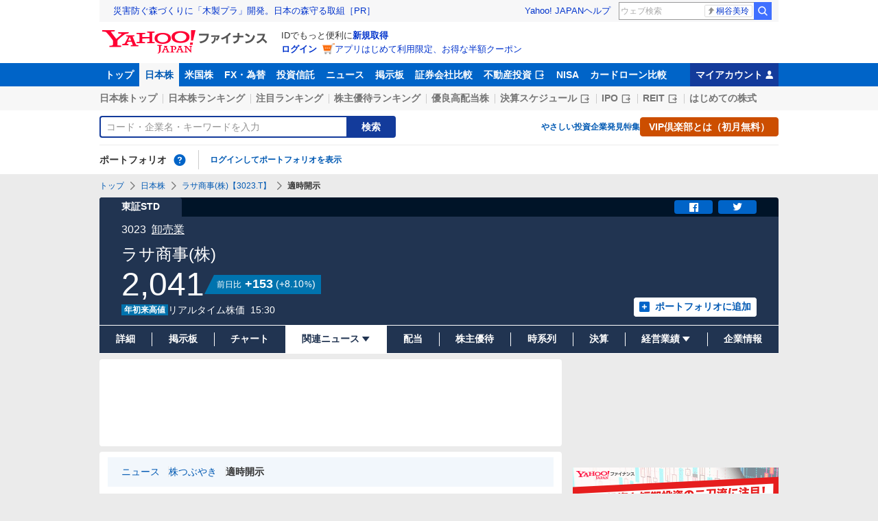

--- FILE ---
content_type: text/html; charset=utf-8
request_url: https://finance.yahoo.co.jp/quote/3023.T/disclosure
body_size: 20301
content:
<!DOCTYPE html>
<html lang="ja" prefix="og: http://ogp.me/ns# fb: http://ogp.me/ns/fb#">
  <head>
    <meta charset="utf-8">
    <title>ラサ商事(株)【3023】：適時開示情報 - Yahoo!ファイナンス</title>
    <meta name="viewport" content="width=device-width,minimum-scale=1,initial-scale=1">
    <meta name="format-detection" content="telephone=no">
    <meta name="description" content="ラサ商事(株)【3023】の適時開示情報の速報をご覧いただけます。Yahoo!ファイナンスでは株価速報、チャート、ランキング、ポートフォリオ、ニュース、掲示板など投資判断に役立つ情報を掲載しています。">
    <meta name="keywords" content="適時開示,速報,投資,ビジネス,株価,ニュース,銘柄">
    <meta property="og:title" content="ラサ商事(株)【3023】：適時開示情報 - Yahoo!ファイナンス">
    <meta property="og:type" content="website">
    <meta property="og:url" content="https://finance.yahoo.co.jp/quote/3023.T/disclosure">
    <meta property="og:image" content="https://s.yimg.jp/images/finance/common/image/ogp.png">
    <meta property="og:description" content="ラサ商事(株)【3023】の適時開示情報の速報をご覧いただけます。Yahoo!ファイナンスでは株価速報、チャート、ランキング、ポートフォリオ、ニュース、掲示板など投資判断に役立つ情報を掲載しています。">
    <meta property="og:site_name" content="Yahoo!ファイナンス">
    <meta property="fb:app_id" content="464062600275671">
    
    <link rel="canonical" href="/quote/3023.T/disclosure" />
    
    <link rel="alternate" href="android-app://jp.co.yahoo.android.finance/yjfinance-appindexing/finance.yahoo.co.jp/quote/3023.T" />
    <link rel="preload" href="https://s.yimg.jp/images/templa/mhd/v3/css/mhd-v3-patch-pc.css" as="style" />
      <link rel="stylesheet" href="https://s.yimg.jp/images/templa/mhd/v3/css/mhd-v3-patch-pc.css" />
      
      <script>
        YAHOO = window.YAHOO || {};
        YAHOO.JP = YAHOO.JP || {};
        YAHOO.JP.templa = YAHOO.JP.templa || {};
        YAHOO.JP.templa.MHD = YAHOO.JP.templa.MHD || {};
        YAHOO.JP.templa.MHD.param = {
          layout: {
            mode: 'pc',
          },
          loginDoneUrl: 'https://finance.yahoo.co.jp/quote/3023.T/disclosure',
          loginSrc: 'finance',
          pcHeader: {
            helpUrl: 'https://support.yahoo-net.jp/PccFinance/s/',
            serviceLogo: {
              alt: 'Yahoo!ファイナンス',
              src: 'https://s.yimg.jp/c/logo/f/2.0/finance_r_34_2x.png',
              url: 'https://finance.yahoo.co.jp'
            }
          },
          spHeader: {
            serviceLogo: {
              alt: 'Yahoo!ファイナンス',
              src: 'https://s.yimg.jp/c/logo/s/2.0/finance_r_22_2x.png',
              url: 'https://finance.yahoo.co.jp'
            },
            sidebar: {
              menuList: [{"title":"Yahoo!ファイナンス","fontSize":16,"lines":[{"columns":[{"title":"トップ","link":{"url":"https://finance.yahoo.co.jp"}}]}]},{"title":"購入","fontSize":16,"lines":[{"columns":[{"title":"VIP倶楽部","link":{"url":"https://finance.yahoo.co.jp/feature/promotion/vip/information/"}}]}]},{"title":"その他","fontSize":16,"lines":[{"columns":[{"title":"プライバシーポリシー","link":{"url":"https://www.lycorp.co.jp/ja/company/privacypolicy/"}}]},{"columns":[{"title":"プライバシーセンター","link":{"url":"https://privacy.lycorp.co.jp/ja/"}}]},{"columns":[{"title":"利用規約","link":{"url":"https://www.lycorp.co.jp/ja/company/terms/"}}]},{"columns":[{"title":"ステートメント","link":{"url":"https://www.lycorp.co.jp/ja/company/mediastatement/"}}]},{"columns":[{"title":"特商法の表示","link":{"url":"https://finance.yahoo.co.jp/feature/special/purchase/"}}]},{"columns":[{"title":"注記","link":{"url":"https://finance.yahoo.co.jp/feature/promotion/caution/"}}]},{"columns":[{"title":"ヘルプ・お問い合わせ","link":{"url":"https://support.yahoo-net.jp/SccFinance/s/"}}]}]}],
              footer: {
                texts: [
                  "JASRAC許諾番号：9008249113Y38200",
                  "©︎ LY Corporation"
                ]
              },
              zIndex: 5000001
            },
            notification: {
              zIndex: 5000001
            }
          }
        }
      </script>
      <script defer="defer" src="https://s.yimg.jp/images/templa/mhd/v3/js/mhd-v3-templa.js"></script>
      <script defer="defer" src="https://s.yimg.jp/images/templa/emg/v3/js/emg-v3-templa.js"></script>
    <link rel="preload" href="https://s.yimg.jp/c/logo/f/2.0/finance_r_34_2x.png" as="image">
    <link rel="preload" href="https://yads.c.yimg.jp/js/yads-async.js" as="script">
    <link rel="preload" href="https://finance-frontend-pc-dist.west.edge.storage-yahoo.jp/web-pc-stocks/85eb6bf7/pc/js/vendor.js" as="script">
    <link rel="preload" href="https://finance-frontend-pc-dist.west.edge.storage-yahoo.jp/web-pc-stocks/85eb6bf7/pc/js/stocksDisclosure.js" as="script">
    <link rel="preload" href="https://finance-frontend-pc-dist.west.edge.storage-yahoo.jp/web-pc-stocks/85eb6bf7/pc/js/finance-chart.js" as="script">
    <link rel="dns-prefetch" href="https://s.yimg.jp">
    <link rel="dns-prefetch" href="https://ads.c.yimg.jp">
    <link href="https://s.yimg.jp/images/finance/css/reset/pc/v1.0.1.css" rel="stylesheet">
    <link href="https://finance-frontend-pc-dist.west.edge.storage-yahoo.jp/web-pc-stocks/85eb6bf7/pc/css/ssr.css" rel="stylesheet">
    <link href="https://finance-frontend-pc-dist.west.edge.storage-yahoo.jp/web-pc-stocks/85eb6bf7/pc/css/vendor.css" rel="stylesheet">
    <link href="https://finance-frontend-pc-dist.west.edge.storage-yahoo.jp/web-pc-stocks/85eb6bf7/pc/css/stocksDisclosure.css" rel="stylesheet">
    
<script>
var TLDataContext = {
  ual: {
    pageview: {
      opttype: 'pc',
      content_id: '3023.T',
      id_type: 'finance_brand_market',
      nopv: 'false',
      mtestid: '',
      ss_join_id: '',
      ss_join_id_type: ''
    }
  }
};
</script>

<script async src="https://s.yimg.jp/images/ds/managed/1/managed-ual.min.js?tk=037d370d-48b5-413a-bd15-ea3379d94efd&service=finance"></script>

    <script async src="https://yads.c.yimg.jp/js/yads-async.js"></script>
    <script type="application/ld+json">{"@context":"https://schema.org","@type":"WebSite","name":"Yahoo!ファイナンス - 株価・最新ニュース","description":"リアルタイム株価、最新ニュース、株式掲示板などを提供する、投資やマネーの総合情報サイトです。株価指数、外国為替相場、日本株、米国株など、投資判断に役立つ情報を掲載しています。","url":"https://finance.yahoo.co.jp/","publisher":{"@type":"Corporation","address":{"@type":"PostalAddress","addressLocality":"Tokyo","addressRegion":"JP","postalCode":"1028282","streetAddress":"東京都千代田区紀尾井町1番3号 東京ガーデンテラス紀尾井町 紀尾井タワー"},"logo":{"@type":"ImageObject","url":"https://s.yimg.jp/c/logo/f/2.0/finance_r_34_2x.png","width":"241","height":"34"}}}</script>
    <script async src="https://s.yimg.jp/images/ds/yas/ya-1.6.5.min.js"></script>
    <script async src="https://s.yimg.jp/images/webfe/yas/yarum-0.2.10.js"></script>
    <script>
      window.yacmds = window.yacmds || [];
      window.ya = window.ya || function(){yacmds.push(arguments)};
      ya('init', 'b0a4357966e34f9b81004a5c4fd26ce6', '9718acb5-cb4d-46e6-aa97-d27500ea00a4');
      ya('global', {dim1: "/stocks/quote/[code]/disclosure"});
      ya('hit', 'pageview,webPerformance');

      window.addEventListener('yarum.ready', function (event) {
        var yarum = event.detail.yarum;
        yarum.cwv();
        yarum.speedindex();
      });
    </script>
  </head>
  <body>
    <div id="wrapper">
      
      <div id="templa">
        <div id="msthd"></div>
        <div id="emg-v3"></div>
      </div>
      <div id="root"><header><div class="ServiceHeader__3oma"><nav id="gnav" class="ServiceHeader__nav__vlUX target_modules"><div class="ServiceHeader__navInner__2Dny"><ul class="GlobalNav__CGuK ServiceHeader__globalNav__3ZIM"><li class="GlobalNav__item__7Xzj"><a href="https://finance.yahoo.co.jp" class="GlobalNav__link__27pJ" data-cl-params="_cl_link:top;_cl_position:0">トップ</a></li><li class="GlobalNav__item__7Xzj"><a href="https://finance.yahoo.co.jp/stocks" class="GlobalNav__link__27pJ GlobalNav__link--current__1Ev3" data-cl-params="_cl_link:stock;_cl_position:0">日本株</a></li><li class="GlobalNav__item__7Xzj"><a href="https://finance.yahoo.co.jp/stocks/us" class="GlobalNav__link__27pJ" data-cl-params="_cl_link:stockus;_cl_position:0">米国株</a></li><li class="GlobalNav__item__7Xzj"><a href="https://finance.yahoo.co.jp/fx/" class="GlobalNav__link__27pJ" data-cl-params="_cl_link:fx;_cl_position:0">FX・為替</a></li><li class="GlobalNav__item__7Xzj"><a href="https://finance.yahoo.co.jp/funds" class="GlobalNav__link__27pJ" data-cl-params="_cl_link:fund;_cl_position:0">投資信託</a></li><li class="GlobalNav__item__7Xzj"><a href="https://finance.yahoo.co.jp/news" class="GlobalNav__link__27pJ" data-cl-params="_cl_link:news;_cl_position:0">ニュース</a></li><li class="GlobalNav__item__7Xzj"><a href="https://finance.yahoo.co.jp/cm" class="GlobalNav__link__27pJ" data-cl-params="_cl_link:bbs;_cl_position:0">掲示板</a></li><li class="GlobalNav__item__7Xzj"><a href="https://finance.yahoo.co.jp/brokers-hikaku?channel=y_internal&amp;srv=finance_pc_navi" class="GlobalNav__link__27pJ" data-cl-params="_cl_link:brokers;_cl_position:0">証券会社比較</a></li><li class="GlobalNav__item__7Xzj"><a class="ExternalLink__1HZF GlobalNav__link__27pJ" href="https://www.rakumachi.jp/?uiaid=yfn" target="_blank" data-cl-params="_cl_link:rakumaci;_cl_position:0">不動産投資<span class="MonoIcon__1OlV MonoIcon--linkExternal__1OUZ ExternalLink__icon__16BL" aria-hidden="true"></span></a></li><li class="GlobalNav__item__7Xzj"><a href="https://finance.yahoo.co.jp/nisa/" class="GlobalNav__link__27pJ" data-cl-params="_cl_link:nisa;_cl_position:0">NISA</a></li><li class="GlobalNav__item__7Xzj"><a href="https://finance.yahoo.co.jp/card-loan?channel=y_internal&amp;srv=finance_pc_navi" class="GlobalNav__link__27pJ" data-cl-params="_cl_link:cardloan;_cl_position:0">カードローン比較</a></li></ul><a href="https://finance.yahoo.co.jp/my" class="ServiceHeader__myAccountLink__2mi8" data-cl-params="_cl_link:my;_cl_position:0" rel="nofollow">マイアカウント<span class="MonoIcon__1OlV MonoIcon--user__2WuY ServiceHeader__myAccountIcon__2_Nz" aria-hidden="true"></span></a></div></nav><div class="ServiceHeader__inner__1MgE"><div class="ServiceHeader__subNavWrapper__2lUP"><ul id="gnav_sub" class="SubNav__1by9 ServiceHeader__subNav__z__7"><li class="SubNav__item__2q0d"><a href="https://finance.yahoo.co.jp/stocks/" class="SubNav__link__3TNk" data-cl-params="_cl_link:sktop;_cl_position:0">日本株トップ</a></li><li class="SubNav__item__2q0d"><a href="https://finance.yahoo.co.jp/stocks/ranking/up" class="SubNav__link__3TNk" data-cl-params="_cl_link:skrank;_cl_position:0">日本株ランキング</a></li><li class="SubNav__item__2q0d"><a href="https://finance.yahoo.co.jp/stocks/ranking/hot" class="SubNav__link__3TNk" data-cl-params="_cl_link:hot;_cl_position:0">注目ランキング</a></li><li class="SubNav__item__2q0d"><a href="https://finance.yahoo.co.jp/stocks/incentive/popular-ranking" class="SubNav__link__3TNk" data-cl-params="_cl_link:incerank;_cl_position:0">株主優待ランキング</a></li><li class="SubNav__item__2q0d"><a href="https://finance.yahoo.co.jp/stocks/screening/highdividend" class="SubNav__link__3TNk" data-cl-params="_cl_link:skdivid;_cl_position:0">優良高配当株</a></li><li class="SubNav__item__2q0d"><a class="ExternalLink__1HZF SubNav__link__3TNk" href="https://kabuyoho.ifis.co.jp/index.php?id=100" target="_blank" data-cl-params="_cl_link:skschedl;_cl_position:0">決算スケジュール<span class="MonoIcon__1OlV MonoIcon--linkExternal__1OUZ ExternalLink__icon__16BL" aria-hidden="true"></span></a></li><li class="SubNav__item__2q0d"><a class="ExternalLink__1HZF SubNav__link__3TNk" href="https://www.traders.co.jp/ipo/" target="_blank" data-cl-params="_cl_link:skipo;_cl_position:0">IPO<span class="MonoIcon__1OlV MonoIcon--linkExternal__1OUZ ExternalLink__icon__16BL" aria-hidden="true"></span></a></li><li class="SubNav__item__2q0d"><a class="ExternalLink__1HZF SubNav__link__3TNk" href="http://yahoo.japan-reit.com/" target="_blank" data-cl-params="_cl_link:skreit;_cl_position:0">REIT<span class="MonoIcon__1OlV MonoIcon--linkExternal__1OUZ ExternalLink__icon__16BL" aria-hidden="true"></span></a></li><li class="SubNav__item__2q0d"><a href="https://finance.yahoo.co.jp/nisa/article/detail/046" class="SubNav__link__3TNk" data-cl-params="_cl_link:stkbegin;_cl_position:0">はじめての株式</a></li></ul></div><div id="search" class="SearchNav__1RqW ServiceHeader__search__3ThV"><form class="SearchForm__1_cw SearchNav__search__f6V2" action="https://finance.yahoo.co.jp/search/" autoComplete="off" method="get"><input type="search" placeholder="コード・企業名・キーワードを入力" name="query" aria-label="検索" class="SearchForm__textField__2baW SearchNav__searchTextField__2Q5P" value=""/><button class="SearchForm__button__UYGP SearchNav__searchButton__38OM"><span class="SearchForm__buttonText__121q">検索</span></button></form><ul class="SearchNav__navList__2wUz"><li class="SearchNav__nav__1Ng1"><a href="https://finance.yahoo.co.jp/nisa/article/start-investing" data-cl-params="_cl_link:contents;_cl_position:1">やさしい投資</a></li><li class="SearchNav__nav__1Ng1"><a href="https://finance.yahoo.co.jp/feature/special" data-cl-params="_cl_link:contents;_cl_position:2">企業発見特集</a></li><li class="SearchNav__nav__1Ng1"><a class="Button__27Fk Button--small__3-x- Button--ffff__215E" href="https://finance.yahoo.co.jp/feature/promotion/vip/information" data-cl-params="_cl_link:contents;_cl_position:3"><span class="Button__main__jgD6 SearchNav__buttonText__3GaV"><span class="Button__text__28x0">VIP倶楽部とは（初月無料）</span></span></a></li></ul></div><section id="pf" class="PortfolioNav__r1Kj ServiceHeader__portfolio__3jIr"><header class="PortfolioNav__header__1P6X"><h2 class="Heading__2IiV">ポートフォリオ</h2><div class="Popup__34dI Tooltip__2WSl Tooltip--top__2zf0 PortfolioNav__help__34XO"><a href="https://finance.yahoo.co.jp/feature/promotion/portfolio/index.html" aria-label="ポートフォリオとは？" data-cl-params="_cl_link:pr;_cl_position:0" class="PortfolioNav__helpLink__1-Cv" tabindex="0"><span class="MonoIcon__1OlV MonoIcon--questionCircle__3K7R PortfolioNav__helpIcon__3chR" aria-hidden="true"></span></a></div></header><div class="PortfolioNav__main__2Jc0"><p class="PortfolioNav__login__3XIh"><a href="https://login.yahoo.co.jp/config/login?.src=finance&amp;.done=https%3A%2F%2Ffinance.yahoo.co.jp%2Fquote%2F3023.T%2Fdisclosure" data-cl-params="_cl_link:login;_cl_position:0">ログインしてポートフォリオを表示</a></p></div></section></div></div></header><main class="StocksContents__2Wu8"><noscript><div class="Frozen__6Py7"><div class="JsDisabled__rD5m"><div class="Apology__cpKU Apology--warning__QPp_"><span class="MonoIcon__1OlV MonoIcon--warning__24ei Apology__icon__ErPg" aria-hidden="true"></span><p>現在 JavaScriptが無効 になっています。<br/>Yahoo!ファイナンスのすべての機能を利用するためには、JavaScriptの設定を有効にしてください。<br/>JavaScriptの設定を変更する方法は<a href="https://support.yahoo-net.jp/noscript">こちら</a>。</p></div></div></div></noscript><div class="Frozen__6Py7"><span class="Anchor__jsAC StocksContents__anchor__3WEW" id="contents"></span><script type="application/ld+json">{"@context":"https://schema.org","name":"パンくずリスト","@type":"BreadcrumbList","itemListElement":[{"@type":"ListItem","position":1,"name":"トップ","item":"https://finance.yahoo.co.jp"},{"@type":"ListItem","position":2,"name":"日本株","item":"https://finance.yahoo.co.jp/stocks/"},{"@type":"ListItem","position":3,"name":"ラサ商事(株)【3023.T】","item":"https://finance.yahoo.co.jp/quote/3023.T"},{"@type":"ListItem","position":4,"name":"適時開示"}]}</script><div class="Breadcrumb__1wY6"><ul class="Breadcrumb__items__1bx0"><li class="Breadcrumb__item__eKMt"><a href="https://finance.yahoo.co.jp" class="Breadcrumb__link__3CeT">トップ</a></li><li class="Breadcrumb__item__eKMt"><span class="MonoIcon__1OlV MonoIcon--arrowRight__1Tos Breadcrumb__icon__Fg6V" aria-hidden="true"></span><a href="https://finance.yahoo.co.jp/stocks/" class="Breadcrumb__link__3CeT">日本株</a></li><li class="Breadcrumb__item__eKMt"><span class="MonoIcon__1OlV MonoIcon--arrowRight__1Tos Breadcrumb__icon__Fg6V" aria-hidden="true"></span><a href="https://finance.yahoo.co.jp/quote/3023.T" class="Breadcrumb__link__3CeT">ラサ商事(株)【3023.T】</a></li><li class="Breadcrumb__item__eKMt"><span class="MonoIcon__1OlV MonoIcon--arrowRight__1Tos Breadcrumb__icon__Fg6V" aria-hidden="true"></span><span class="Breadcrumb__current__2BzI">適時開示</span></li></ul></div><section class="PriceBoard__1zZr StocksContents__priceBoard__2l2s"><div class="PriceBoardMenu__3fnA PriceBoard__menu__ISpY"><span class="PriceBoardMenu__label__3sg2">東証STD</span><div class="PriceBoardMenu__actions__nVbE"><div id="snsbtn" class="PriceBoardMenu__actionsInner__1Zwe target_modules"><a href="#" target="_blank" rel="noopener noreferrer" aria-label="シェア" class="SnsButton__3dMJ SnsButton--rectangle__2qpg PriceBoardMenu__snsButton__3i1Y" data-cl-params="_cl_link:facebook;_cl_position:0"><span class="MonoIcon__1OlV MonoIcon--facebook__2EnM" aria-hidden="true"></span></a><a href="#" target="_blank" rel="noopener noreferrer" aria-label="ツイート" class="SnsButton__3dMJ SnsButton--rectangle__2qpg PriceBoardMenu__snsButton__3i1Y" data-cl-params="_cl_link:twitter;_cl_position:0"><span class="MonoIcon__1OlV MonoIcon--twitter__3vDF" aria-hidden="true"></span></a></div></div></div><div class="PriceBoard__main__1liM"><header class="PriceBoard__header__2Wi4"><div class="PriceBoard__nameBlock__3rFf"><h2 class="PriceBoard__name__166W">ラサ商事(株)</h2></div></header><div id="industry" class="PriceBoard__mainHeader__3MRw target_modules"><span class="PriceBoard__code__SnMF">3023</span><a href="https://finance.yahoo.co.jp/search/qi/?ids=6050" class="PriceBoard__industryName__3vYM PriceBoard__industryName--link__Ahtz" data-cl-params="_cl_link:_;_cl_position:0">卸売業</a></div><div class="PriceBoard__priceInformation__78Tl"><div class="PriceBoard__priceBlock__1PmX"><span class="StyledNumber__1fof StyledNumber--vertical__2aoh PriceBoard__price__1V0k"><span class="StyledNumber__item__1-yu"><span class="StyledNumber__value__3rXW">2,041</span></span></span><div class="PriceChangeLabel__2Kf0 PriceChangeLabel--blue__2kLy"><dl class="PriceChangeLabel__definition__3Jdj"><dt class="PriceChangeLabel__term__3H4k">前日比</dt><dd class="PriceChangeLabel__description__a5Lp"><span class="StyledNumber__1fof StyledNumber--horizontal__HwH8 PriceChangeLabel__prices__30Ey"><span class="StyledNumber__item__1-yu PriceChangeLabel__primary__Y_ut"><span class="StyledNumber__value__3rXW">+153</span></span><span class="StyledNumber__item__1-yu StyledNumber__item--secondary__RTJc StyledNumber__item--small__2hJE PriceChangeLabel__secondary__3BXI"><span class="StyledNumber__punctuation__3pWV">(</span><span class="StyledNumber__value__3rXW">+8.10</span><span class="StyledNumber__suffix__2SD5">%</span><span class="StyledNumber__punctuation__3pWV">)</span></span></span></dd></dl></div></div><div class="PriceBoard__mainFooter__16pO"><span class="HighAndLowLabel__XGvZ HighAndLowLabel--blue__2gNS"><span class="HighAndLowLabel__text__1hRY">年初来高値</span></span><ul class="PriceBoard__times__3vyU"><li class="PriceBoard__time__3ixW">リアルタイム株価</li><li class="PriceBoard__time__3ixW"><time>15:30</time></li></ul></div><div class="PriceBoard__rightContents__3abw"><div class="AddPortfolio__3QPV PriceBoard__portfolio__3UlU" id="add_pf"><a class="Button__27Fk Button--small__3-x- Button--pp__2Tfw" href="https://finance.yahoo.co.jp/portfolio/create?add=3023.T" data-cl-params="_cl_link:login;_cl_position:0"><span class="Button__main__jgD6"><span class="MonoIcon__1OlV MonoIcon--addBox__1pGS Button__icon__22SQ" aria-hidden="true"></span><span class="Button__text__28x0">ポートフォリオに追加</span></span></a></div></div></div></div><ul id="stk_info" class="PriceBoardNav__21TI"><li class="PriceBoardNav__item__3sZD PriceBoardNav__item--evenly__3FdM"><a href="/quote/3023.T" class="PriceBoardNav__link__2nOs" data-cl-params="_cl_link:dtl_info;_cl_position:0"><span class="PriceBoardNav__title__3Ebq">詳細</span></a></li><li class="PriceBoardNav__item__3sZD PriceBoardNav__item--evenly__3FdM"><a href="/quote/3023.T/forum" class="PriceBoardNav__link__2nOs" data-cl-params="_cl_link:forum;_cl_position:0"><span class="PriceBoardNav__title__3Ebq">掲示板</span></a></li><li class="PriceBoardNav__item__3sZD PriceBoardNav__item--evenly__3FdM"><a href="/quote/3023.T/chart" class="PriceBoardNav__link__2nOs" data-cl-params="_cl_link:chart;_cl_position:0"><span class="PriceBoardNav__title__3Ebq">チャート</span></a></li><li class="PriceBoardNav__item__3sZD PriceBoardNav__item--current__1F7q PriceBoardNav__item--evenly__3FdM"><div class="PriceBoardNav__subNavParent__1k7b" aria-expanded="false"><button type="button" class="PriceBoardNav__subNavButton__I0zy PriceBoardNav__subNavButton--current__3eEp"><span class="PriceBoardNav__title__3Ebq">関連ニュース</span><span class="MonoIcon__1OlV MonoIcon--arrowDownDrop__1QgH PriceBoardNav__subNavIcon__M6s1" aria-hidden="true"></span></button><ul class="PriceBoardNav__subNav__3xJu"><li class="PriceBoardNav__subNavItem__2IJf"><a href="/quote/3023.T/news" class="PriceBoardNav__subNavLink__1SkJ" data-cl-params="_cl_link:news;_cl_position:0"><span class="PriceBoardNav__title__3Ebq">ニュース</span></a></li><li class="PriceBoardNav__subNavItem__2IJf"><a href="/quote/3023.T/post" class="PriceBoardNav__subNavLink__1SkJ" data-cl-params="_cl_link:stkpst;_cl_position:0"><span class="PriceBoardNav__title__3Ebq">株つぶやき</span></a></li><li class="PriceBoardNav__subNavItem__2IJf"><a href="/quote/3023.T/disclosure" class="PriceBoardNav__subNavLink__1SkJ" data-cl-params="_cl_link:disclose;_cl_position:0"><span class="PriceBoardNav__title__3Ebq">適時開示</span></a></li></ul></div></li><li class="PriceBoardNav__item__3sZD PriceBoardNav__item--evenly__3FdM"><a href="/quote/3023.T/dividend" class="PriceBoardNav__link__2nOs" data-cl-params="_cl_link:dividend;_cl_position:0"><span class="PriceBoardNav__title__3Ebq">配当</span></a></li><li class="PriceBoardNav__item__3sZD PriceBoardNav__item--evenly__3FdM"><a href="/quote/3023.T/incentive" class="PriceBoardNav__link__2nOs" data-cl-params="_cl_link:incentiv;_cl_position:0"><span class="PriceBoardNav__title__3Ebq">株主優待</span></a></li><li class="PriceBoardNav__item__3sZD PriceBoardNav__item--evenly__3FdM"><a href="/quote/3023.T/history" class="PriceBoardNav__link__2nOs" data-cl-params="_cl_link:histry;_cl_position:0"><span class="PriceBoardNav__title__3Ebq">時系列</span></a></li><li class="PriceBoardNav__item__3sZD PriceBoardNav__item--evenly__3FdM"><a href="/quote/3023.T/financials" class="PriceBoardNav__link__2nOs" data-cl-params="_cl_link:fincials;_cl_position:0"><span class="PriceBoardNav__title__3Ebq">決算</span></a></li><li class="PriceBoardNav__item__3sZD PriceBoardNav__item--evenly__3FdM"><div class="PriceBoardNav__subNavParent__1k7b" aria-expanded="false"><button type="button" class="PriceBoardNav__subNavButton__I0zy"><span class="PriceBoardNav__title__3Ebq">経営業績</span><span class="MonoIcon__1OlV MonoIcon--arrowDownDrop__1QgH PriceBoardNav__subNavIcon__M6s1" aria-hidden="true"></span></button><ul class="PriceBoardNav__subNav__3xJu"><li class="PriceBoardNav__subNavItem__2IJf"><a href="/quote/3023.T/performance" class="PriceBoardNav__subNavLink__1SkJ" data-cl-params="_cl_link:annual;_cl_position:0"><span class="PriceBoardNav__title__3Ebq">業績</span></a></li><li class="PriceBoardNav__subNavItem__2IJf"><a class="ExternalLink__1HZF PriceBoardNav__subNavLink__1SkJ" href="https://kabuyoho.ifis.co.jp/index.php?id=100&amp;action=tp1&amp;sa=report&amp;bcode=3023" target="_blank" rel="nofollow noopener" data-cl-params="_cl_link:ifis;_cl_position:0"><span class="PriceBoardNav__title__3Ebq">株予報</span><span class="MonoIcon__1OlV MonoIcon--linkExternal__1OUZ ExternalLink__icon__16BL" aria-hidden="true"></span></a></li></ul></div></li><li class="PriceBoardNav__item__3sZD PriceBoardNav__item--evenly__3FdM"><a href="/quote/3023.T/profile" class="PriceBoardNav__link__2nOs" data-cl-params="_cl_link:profile;_cl_position:0"><span class="PriceBoardNav__title__3Ebq">企業情報</span></a></li></ul></section><div class="Column__rMa8"><div class="Column__main__XuqD"><div class="YDN__NRqd YDN--mainTop__2kHC"><div class="Card__1Idt"><div class="YDN__inner__f7Yl"><div id="ad_11279_712834" class="Ad__aTTB"></div></div></div></div><div class="Card__1Idt StocksContents__group__1eM3"><ul id="current" class="CategoryList__list__1Ycy StocksContents__categoryList__2yFl"><li class="CategoryList__listItem__26ZZ"><a href="/quote/3023.T/news" data-cl-params="_cl_link:c_news;_cl_position:0">ニュース</a></li><li class="CategoryList__listItem__26ZZ"><a href="/quote/3023.T/post" data-cl-params="_cl_link:c_post;_cl_position:0">株つぶやき</a></li><li class="CategoryList__listItem__26ZZ"><span class="CategoryList__current__1jwd">適時開示</span></li></ul><div class="ContentsHeader__1RW0 StocksContents__contentsHeader__2gg6"><div class="Card__1Idt"><header class="BasicHeader__1NKh"><div class="BasicHeader__main__3TEH"><h1 class="Heading__2IiV BasicHeader__heading__1iM_">ラサ商事(株)の適時開示</h1></div></header></div></div><section class="DisclosureList__1PsN"><div class="Card__1Idt"><header><h2 class="Heading__2IiV Heading--invisible__2WPu">適時開示情報一覧</h2></header><ul id="disclist"><li class="DisclosureList__item__oQW1"><article class="DisclosureItem__1Jan"><a href="https://finance-frontend-pc-dist.west.edge.storage-yahoo.jp/disclosure/20260106/20251222523678.pdf" target="_blank" rel="noopener noreferrer" class="DisclosureItem__link__2ME-" data-cl-params="_cl_link:_;_cl_position:1"><h3 class="Heading__2IiV DisclosureItem__heading__GdL2">自己株式の取得状況に関するお知らせ</h3><ul class="DisclosureItem__supplements__1NHJ"><li class="DisclosureItem__supplement__2U1S"><time>1/6</time></li><li class="DisclosureItem__supplement__2U1S">TDnet</li><li class="DisclosureItem__supplement__2U1S"><span class="MonoIcon__1OlV MonoIcon--document__2JHg DisclosureItem__icon__1a5w" aria-hidden="true"></span>PDF<span class="DisclosureItem__fileSize__3cYD">(87KB)</span></li></ul></a></article></li><li class="DisclosureList__item__oQW1"><article class="DisclosureItem__1Jan"><a href="https://finance-frontend-pc-dist.west.edge.storage-yahoo.jp/disclosure/20251219/20251218522241.pdf" target="_blank" rel="noopener noreferrer" class="DisclosureItem__link__2ME-" data-cl-params="_cl_link:_;_cl_position:2"><h3 class="Heading__2IiV DisclosureItem__heading__GdL2">人事異動に関するお知らせ</h3><ul class="DisclosureItem__supplements__1NHJ"><li class="DisclosureItem__supplement__2U1S"><time>12/19</time></li><li class="DisclosureItem__supplement__2U1S">TDnet</li><li class="DisclosureItem__supplement__2U1S"><span class="MonoIcon__1OlV MonoIcon--document__2JHg DisclosureItem__icon__1a5w" aria-hidden="true"></span>PDF<span class="DisclosureItem__fileSize__3cYD">(74KB)</span></li></ul></a></article></li><li class="DisclosureList__item__oQW1"><article class="DisclosureItem__1Jan"><a href="https://finance-frontend-pc-dist.west.edge.storage-yahoo.jp/disclosure/20251126/20251120507035.pdf" target="_blank" rel="noopener noreferrer" class="DisclosureItem__link__2ME-" data-cl-params="_cl_link:_;_cl_position:3"><h3 class="Heading__2IiV DisclosureItem__heading__GdL2">自己株式取得に係る事項の決定に関するお知らせ</h3><ul class="DisclosureItem__supplements__1NHJ"><li class="DisclosureItem__supplement__2U1S"><time>11/26</time></li><li class="DisclosureItem__supplement__2U1S">TDnet</li><li class="DisclosureItem__supplement__2U1S"><span class="MonoIcon__1OlV MonoIcon--document__2JHg DisclosureItem__icon__1a5w" aria-hidden="true"></span>PDF<span class="DisclosureItem__fileSize__3cYD">(87KB)</span></li></ul></a></article></li><li class="DisclosureList__item__oQW1"><div class="FreeMultiAd__e1Ru" id="ad_10414_635528_1"></div></li><li class="DisclosureList__item__oQW1"><article class="DisclosureItem__1Jan"><a href="https://finance-frontend-pc-dist.west.edge.storage-yahoo.jp/disclosure/20251113/20251112598708.pdf" target="_blank" rel="noopener noreferrer" class="DisclosureItem__link__2ME-" data-cl-params="_cl_link:_;_cl_position:5"><h3 class="Heading__2IiV DisclosureItem__heading__GdL2">2026 年３月期第２四半期（中間期）の業績予想数値と実績値との差異に関するお知らせ</h3><ul class="DisclosureItem__supplements__1NHJ"><li class="DisclosureItem__supplement__2U1S"><time>11/13</time></li><li class="DisclosureItem__supplement__2U1S">TDnet</li><li class="DisclosureItem__supplement__2U1S"><span class="MonoIcon__1OlV MonoIcon--document__2JHg DisclosureItem__icon__1a5w" aria-hidden="true"></span>PDF<span class="DisclosureItem__fileSize__3cYD">(94KB)</span></li></ul></a></article></li><li class="DisclosureList__item__oQW1"><article class="DisclosureItem__1Jan"><a href="https://finance-frontend-pc-dist.west.edge.storage-yahoo.jp/disclosure/20251113/20251112598672.pdf" target="_blank" rel="noopener noreferrer" class="DisclosureItem__link__2ME-" data-cl-params="_cl_link:_;_cl_position:6"><h3 class="Heading__2IiV DisclosureItem__heading__GdL2">2026年３月期第２四半期（中間期）決算短信〔日本基準〕(連結)</h3><ul class="DisclosureItem__supplements__1NHJ"><li class="DisclosureItem__supplement__2U1S"><time>11/13</time></li><li class="DisclosureItem__supplement__2U1S">TDnet</li><li class="DisclosureItem__supplement__2U1S"><span class="MonoIcon__1OlV MonoIcon--document__2JHg DisclosureItem__icon__1a5w" aria-hidden="true"></span>PDF<span class="DisclosureItem__fileSize__3cYD">(544KB)</span></li></ul></a></article></li><li class="DisclosureList__item__oQW1"><article class="DisclosureItem__1Jan"><a href="https://finance-frontend-pc-dist.west.edge.storage-yahoo.jp/disclosure/20251023/20251022576962.pdf" target="_blank" rel="noopener noreferrer" class="DisclosureItem__link__2ME-" data-cl-params="_cl_link:_;_cl_position:7"><h3 class="Heading__2IiV DisclosureItem__heading__GdL2">コーポレート・ガバナンスに関する報告書 2025/10/23</h3><ul class="DisclosureItem__supplements__1NHJ"><li class="DisclosureItem__supplement__2U1S"><time>10/23</time></li><li class="DisclosureItem__supplement__2U1S">TDnet</li><li class="DisclosureItem__supplement__2U1S"><span class="MonoIcon__1OlV MonoIcon--document__2JHg DisclosureItem__icon__1a5w" aria-hidden="true"></span>PDF<span class="DisclosureItem__fileSize__3cYD">(173KB)</span></li></ul></a></article></li><li class="DisclosureList__item__oQW1"><article class="DisclosureItem__1Jan"><a href="https://finance-frontend-pc-dist.west.edge.storage-yahoo.jp/disclosure/20250917/20250917558690.pdf" target="_blank" rel="noopener noreferrer" class="DisclosureItem__link__2ME-" data-cl-params="_cl_link:_;_cl_position:8"><h3 class="Heading__2IiV DisclosureItem__heading__GdL2">自己株式立会外買付取引（ToSTNeT-3）による自己株式の取得結果及び取得終了に関するお知らせ</h3><ul class="DisclosureItem__supplements__1NHJ"><li class="DisclosureItem__supplement__2U1S"><time>9/17</time></li><li class="DisclosureItem__supplement__2U1S">TDnet</li><li class="DisclosureItem__supplement__2U1S"><span class="MonoIcon__1OlV MonoIcon--document__2JHg DisclosureItem__icon__1a5w" aria-hidden="true"></span>PDF<span class="DisclosureItem__fileSize__3cYD">(56KB)</span></li></ul></a></article></li><li class="DisclosureList__item__oQW1"><article class="DisclosureItem__1Jan"><a href="https://finance-frontend-pc-dist.west.edge.storage-yahoo.jp/disclosure/20250916/20250916557968.pdf" target="_blank" rel="noopener noreferrer" class="DisclosureItem__link__2ME-" data-cl-params="_cl_link:_;_cl_position:9"><h3 class="Heading__2IiV DisclosureItem__heading__GdL2">自己株式の取得及び自己株式立会外買付取引（ToSTNeT-3）による自己株式の買付けに関するお知らせ</h3><ul class="DisclosureItem__supplements__1NHJ"><li class="DisclosureItem__supplement__2U1S"><time>9/16</time></li><li class="DisclosureItem__supplement__2U1S">TDnet</li><li class="DisclosureItem__supplement__2U1S"><span class="MonoIcon__1OlV MonoIcon--document__2JHg DisclosureItem__icon__1a5w" aria-hidden="true"></span>PDF<span class="DisclosureItem__fileSize__3cYD">(83KB)</span></li></ul></a></article></li><li class="DisclosureList__item__oQW1"><article class="DisclosureItem__1Jan"><a href="https://finance-frontend-pc-dist.west.edge.storage-yahoo.jp/disclosure/20250808/20250808537333.pdf" target="_blank" rel="noopener noreferrer" class="DisclosureItem__link__2ME-" data-cl-params="_cl_link:_;_cl_position:10"><h3 class="Heading__2IiV DisclosureItem__heading__GdL2">業績連動型株式報酬制度における株式取得に係る事項の決定に関するお知らせ</h3><ul class="DisclosureItem__supplements__1NHJ"><li class="DisclosureItem__supplement__2U1S"><time>8/8</time></li><li class="DisclosureItem__supplement__2U1S">TDnet</li><li class="DisclosureItem__supplement__2U1S"><span class="MonoIcon__1OlV MonoIcon--document__2JHg DisclosureItem__icon__1a5w" aria-hidden="true"></span>PDF<span class="DisclosureItem__fileSize__3cYD">(65KB)</span></li></ul></a></article></li><li class="DisclosureList__item__oQW1"><article class="DisclosureItem__1Jan"><a href="https://finance-frontend-pc-dist.west.edge.storage-yahoo.jp/disclosure/20250808/20250808537326.pdf" target="_blank" rel="noopener noreferrer" class="DisclosureItem__link__2ME-" data-cl-params="_cl_link:_;_cl_position:11"><h3 class="Heading__2IiV DisclosureItem__heading__GdL2">業績連動型株式報酬制度に係る第三者割当による自己株式処分に関するお知らせ</h3><ul class="DisclosureItem__supplements__1NHJ"><li class="DisclosureItem__supplement__2U1S"><time>8/8</time></li><li class="DisclosureItem__supplement__2U1S">TDnet</li><li class="DisclosureItem__supplement__2U1S"><span class="MonoIcon__1OlV MonoIcon--document__2JHg DisclosureItem__icon__1a5w" aria-hidden="true"></span>PDF<span class="DisclosureItem__fileSize__3cYD">(98KB)</span></li></ul></a></article></li><li class="DisclosureList__item__oQW1"><div class="FreeMultiAd__e1Ru" id="ad_10414_635528_2"></div></li><li class="DisclosureList__item__oQW1"><article class="DisclosureItem__1Jan"><a href="https://finance-frontend-pc-dist.west.edge.storage-yahoo.jp/disclosure/20250808/20250806532831.pdf" target="_blank" rel="noopener noreferrer" class="DisclosureItem__link__2ME-" data-cl-params="_cl_link:_;_cl_position:13"><h3 class="Heading__2IiV DisclosureItem__heading__GdL2">2026年３月期 第１四半期決算短信〔日本基準〕(連結)</h3><ul class="DisclosureItem__supplements__1NHJ"><li class="DisclosureItem__supplement__2U1S"><time>8/8</time></li><li class="DisclosureItem__supplement__2U1S">TDnet</li><li class="DisclosureItem__supplement__2U1S"><span class="MonoIcon__1OlV MonoIcon--document__2JHg DisclosureItem__icon__1a5w" aria-hidden="true"></span>PDF<span class="DisclosureItem__fileSize__3cYD">(531KB)</span></li></ul></a></article></li><li class="DisclosureList__item__oQW1"><article class="DisclosureItem__1Jan"><a href="https://finance-frontend-pc-dist.west.edge.storage-yahoo.jp/disclosure/20250625/20250613589162.pdf" target="_blank" rel="noopener noreferrer" class="DisclosureItem__link__2ME-" data-cl-params="_cl_link:_;_cl_position:14"><h3 class="Heading__2IiV DisclosureItem__heading__GdL2">コーポレート・ガバナンスに関する報告書 2025/06/25</h3><ul class="DisclosureItem__supplements__1NHJ"><li class="DisclosureItem__supplement__2U1S"><time>6/25</time></li><li class="DisclosureItem__supplement__2U1S">TDnet</li><li class="DisclosureItem__supplement__2U1S"><span class="MonoIcon__1OlV MonoIcon--document__2JHg DisclosureItem__icon__1a5w" aria-hidden="true"></span>PDF<span class="DisclosureItem__fileSize__3cYD">(171KB)</span></li></ul></a></article></li><li class="DisclosureList__item__oQW1"><article class="DisclosureItem__1Jan"><a href="https://finance-frontend-pc-dist.west.edge.storage-yahoo.jp/disclosure/20250620/20250620594771.pdf" target="_blank" rel="noopener noreferrer" class="DisclosureItem__link__2ME-" data-cl-params="_cl_link:_;_cl_position:15"><h3 class="Heading__2IiV DisclosureItem__heading__GdL2">独立役員届出書</h3><ul class="DisclosureItem__supplements__1NHJ"><li class="DisclosureItem__supplement__2U1S"><time>6/20</time></li><li class="DisclosureItem__supplement__2U1S">TDnet</li><li class="DisclosureItem__supplement__2U1S"><span class="MonoIcon__1OlV MonoIcon--document__2JHg DisclosureItem__icon__1a5w" aria-hidden="true"></span>PDF<span class="DisclosureItem__fileSize__3cYD">(84KB)</span></li></ul></a></article></li><li class="DisclosureList__item__oQW1"><article class="DisclosureItem__1Jan"><a href="https://finance-frontend-pc-dist.west.edge.storage-yahoo.jp/disclosure/20250603/20250529571634.pdf" target="_blank" rel="noopener noreferrer" class="DisclosureItem__link__2ME-" data-cl-params="_cl_link:_;_cl_position:16"><h3 class="Heading__2IiV DisclosureItem__heading__GdL2">2025年定時株主総会その他の電子提供措置事項（交付書面省略事項）</h3><ul class="DisclosureItem__supplements__1NHJ"><li class="DisclosureItem__supplement__2U1S"><time>6/3</time></li><li class="DisclosureItem__supplement__2U1S">TDnet</li><li class="DisclosureItem__supplement__2U1S"><span class="MonoIcon__1OlV MonoIcon--document__2JHg DisclosureItem__icon__1a5w" aria-hidden="true"></span>PDF<span class="DisclosureItem__fileSize__3cYD">(590KB)</span></li></ul></a></article></li><li class="DisclosureList__item__oQW1"><article class="DisclosureItem__1Jan"><a href="https://finance-frontend-pc-dist.west.edge.storage-yahoo.jp/disclosure/20250603/20250529571626.pdf" target="_blank" rel="noopener noreferrer" class="DisclosureItem__link__2ME-" data-cl-params="_cl_link:_;_cl_position:17"><h3 class="Heading__2IiV DisclosureItem__heading__GdL2">2025年定時株主総会招集ご通知</h3><ul class="DisclosureItem__supplements__1NHJ"><li class="DisclosureItem__supplement__2U1S"><time>6/3</time></li><li class="DisclosureItem__supplement__2U1S">TDnet</li><li class="DisclosureItem__supplement__2U1S"><span class="MonoIcon__1OlV MonoIcon--document__2JHg DisclosureItem__icon__1a5w" aria-hidden="true"></span>PDF<span class="DisclosureItem__fileSize__3cYD">(2MB)</span></li></ul></a></article></li><li class="DisclosureList__item__oQW1"><article class="DisclosureItem__1Jan"><a href="https://finance-frontend-pc-dist.west.edge.storage-yahoo.jp/disclosure/20250602/20250529571660.pdf" target="_blank" rel="noopener noreferrer" class="DisclosureItem__link__2ME-" data-cl-params="_cl_link:_;_cl_position:18"><h3 class="Heading__2IiV DisclosureItem__heading__GdL2">独立役員届出書</h3><ul class="DisclosureItem__supplements__1NHJ"><li class="DisclosureItem__supplement__2U1S"><time>6/2</time></li><li class="DisclosureItem__supplement__2U1S">TDnet</li><li class="DisclosureItem__supplement__2U1S"><span class="MonoIcon__1OlV MonoIcon--document__2JHg DisclosureItem__icon__1a5w" aria-hidden="true"></span>PDF<span class="DisclosureItem__fileSize__3cYD">(80KB)</span></li></ul></a></article></li><li class="DisclosureList__item__oQW1"><article class="DisclosureItem__1Jan"><a href="https://finance-frontend-pc-dist.west.edge.storage-yahoo.jp/disclosure/20250514/20250513546591.pdf" target="_blank" rel="noopener noreferrer" class="DisclosureItem__link__2ME-" data-cl-params="_cl_link:_;_cl_position:19"><h3 class="Heading__2IiV DisclosureItem__heading__GdL2">剰余金の配当（増配）に関するお知らせ</h3><ul class="DisclosureItem__supplements__1NHJ"><li class="DisclosureItem__supplement__2U1S"><time>5/14</time></li><li class="DisclosureItem__supplement__2U1S">TDnet</li><li class="DisclosureItem__supplement__2U1S"><span class="MonoIcon__1OlV MonoIcon--document__2JHg DisclosureItem__icon__1a5w" aria-hidden="true"></span>PDF<span class="DisclosureItem__fileSize__3cYD">(72KB)</span></li></ul></a></article></li><li class="DisclosureList__item__oQW1"><article class="DisclosureItem__1Jan"><a href="https://finance-frontend-pc-dist.west.edge.storage-yahoo.jp/disclosure/20250514/20250513546405.pdf" target="_blank" rel="noopener noreferrer" class="DisclosureItem__link__2ME-" data-cl-params="_cl_link:_;_cl_position:20"><h3 class="Heading__2IiV DisclosureItem__heading__GdL2">新中期経営計画策定のお知らせ</h3><ul class="DisclosureItem__supplements__1NHJ"><li class="DisclosureItem__supplement__2U1S"><time>5/14</time></li><li class="DisclosureItem__supplement__2U1S">TDnet</li><li class="DisclosureItem__supplement__2U1S"><span class="MonoIcon__1OlV MonoIcon--document__2JHg DisclosureItem__icon__1a5w" aria-hidden="true"></span>PDF<span class="DisclosureItem__fileSize__3cYD">(179KB)</span></li></ul></a></article></li><li class="DisclosureList__item__oQW1"><article class="DisclosureItem__1Jan"><a href="https://finance-frontend-pc-dist.west.edge.storage-yahoo.jp/disclosure/20250514/20250513546398.pdf" target="_blank" rel="noopener noreferrer" class="DisclosureItem__link__2ME-" data-cl-params="_cl_link:_;_cl_position:21"><h3 class="Heading__2IiV DisclosureItem__heading__GdL2">資本コストや株価を意識した経営の実現に向けた対応に関するお知らせ</h3><ul class="DisclosureItem__supplements__1NHJ"><li class="DisclosureItem__supplement__2U1S"><time>5/14</time></li><li class="DisclosureItem__supplement__2U1S">TDnet</li><li class="DisclosureItem__supplement__2U1S"><span class="MonoIcon__1OlV MonoIcon--document__2JHg DisclosureItem__icon__1a5w" aria-hidden="true"></span>PDF<span class="DisclosureItem__fileSize__3cYD">(140KB)</span></li></ul></a></article></li><li class="DisclosureList__item__oQW1"><article class="DisclosureItem__1Jan"><a href="https://finance-frontend-pc-dist.west.edge.storage-yahoo.jp/disclosure/20250514/20250513546074.pdf" target="_blank" rel="noopener noreferrer" class="DisclosureItem__link__2ME-" data-cl-params="_cl_link:_;_cl_position:22"><h3 class="Heading__2IiV DisclosureItem__heading__GdL2">2025年３月期決算短信〔日本基準〕(連結)</h3><ul class="DisclosureItem__supplements__1NHJ"><li class="DisclosureItem__supplement__2U1S"><time>5/14</time></li><li class="DisclosureItem__supplement__2U1S">TDnet</li><li class="DisclosureItem__supplement__2U1S"><span class="MonoIcon__1OlV MonoIcon--document__2JHg DisclosureItem__icon__1a5w" aria-hidden="true"></span>PDF<span class="DisclosureItem__fileSize__3cYD">(715KB)</span></li></ul></a></article></li><li class="DisclosureList__item__oQW1"><div class="FreeMultiAd__e1Ru" id="ad_10414_635528_3"></div></li><li class="DisclosureList__item__oQW1"><article class="DisclosureItem__1Jan"><a href="https://finance-frontend-pc-dist.west.edge.storage-yahoo.jp/disclosure/20250424/20250422520240.pdf" target="_blank" rel="noopener noreferrer" class="DisclosureItem__link__2ME-" data-cl-params="_cl_link:_;_cl_position:24"><h3 class="Heading__2IiV DisclosureItem__heading__GdL2">代表取締役の異動（社長交代）及び役員人事に関するお知らせ</h3><ul class="DisclosureItem__supplements__1NHJ"><li class="DisclosureItem__supplement__2U1S"><time>4/24</time></li><li class="DisclosureItem__supplement__2U1S">TDnet</li><li class="DisclosureItem__supplement__2U1S"><span class="MonoIcon__1OlV MonoIcon--document__2JHg DisclosureItem__icon__1a5w" aria-hidden="true"></span>PDF<span class="DisclosureItem__fileSize__3cYD">(122KB)</span></li></ul></a></article></li><li class="DisclosureList__item__oQW1"><article class="DisclosureItem__1Jan"><a href="https://finance-frontend-pc-dist.west.edge.storage-yahoo.jp/disclosure/20250221/20250221580047.pdf" target="_blank" rel="noopener noreferrer" class="DisclosureItem__link__2ME-" data-cl-params="_cl_link:_;_cl_position:25"><h3 class="Heading__2IiV DisclosureItem__heading__GdL2">自己株式立会外買付取引（ToSTNeT-3）による自己株式の取得結果及び自己株式の取得終了ならびに自己株式の消却に関するお知らせ</h3><ul class="DisclosureItem__supplements__1NHJ"><li class="DisclosureItem__supplement__2U1S"><time>2/21</time></li><li class="DisclosureItem__supplement__2U1S">TDnet</li><li class="DisclosureItem__supplement__2U1S"><span class="MonoIcon__1OlV MonoIcon--document__2JHg DisclosureItem__icon__1a5w" aria-hidden="true"></span>PDF<span class="DisclosureItem__fileSize__3cYD">(55KB)</span></li></ul></a></article></li><li class="DisclosureList__item__oQW1"><article class="DisclosureItem__1Jan"><a href="https://finance-frontend-pc-dist.west.edge.storage-yahoo.jp/disclosure/20250220/20250220579665.pdf" target="_blank" rel="noopener noreferrer" class="DisclosureItem__link__2ME-" data-cl-params="_cl_link:_;_cl_position:26"><h3 class="Heading__2IiV DisclosureItem__heading__GdL2">自己株式の取得及び自己株式立会外買付取引（ToSTNeT-3）による自己株式の買付けならびに自己株式の消却に関するお知らせ</h3><ul class="DisclosureItem__supplements__1NHJ"><li class="DisclosureItem__supplement__2U1S"><time>2/20</time></li><li class="DisclosureItem__supplement__2U1S">TDnet</li><li class="DisclosureItem__supplement__2U1S"><span class="MonoIcon__1OlV MonoIcon--document__2JHg DisclosureItem__icon__1a5w" aria-hidden="true"></span>PDF<span class="DisclosureItem__fileSize__3cYD">(85KB)</span></li></ul></a></article></li><li class="DisclosureList__item__oQW1"><article class="DisclosureItem__1Jan"><a href="https://finance-frontend-pc-dist.west.edge.storage-yahoo.jp/disclosure/20250220/20250220579640.pdf" target="_blank" rel="noopener noreferrer" class="DisclosureItem__link__2ME-" data-cl-params="_cl_link:_;_cl_position:27"><h3 class="Heading__2IiV DisclosureItem__heading__GdL2">人事異動に関するお知らせ</h3><ul class="DisclosureItem__supplements__1NHJ"><li class="DisclosureItem__supplement__2U1S"><time>2/20</time></li><li class="DisclosureItem__supplement__2U1S">TDnet</li><li class="DisclosureItem__supplement__2U1S"><span class="MonoIcon__1OlV MonoIcon--document__2JHg DisclosureItem__icon__1a5w" aria-hidden="true"></span>PDF<span class="DisclosureItem__fileSize__3cYD">(82KB)</span></li></ul></a></article></li><li class="DisclosureList__item__oQW1"><article class="DisclosureItem__1Jan"><a href="https://finance-frontend-pc-dist.west.edge.storage-yahoo.jp/disclosure/20250212/20250207566519.pdf" target="_blank" rel="noopener noreferrer" class="DisclosureItem__link__2ME-" data-cl-params="_cl_link:_;_cl_position:28"><h3 class="Heading__2IiV DisclosureItem__heading__GdL2">2025年３月期第３四半期決算短信〔日本基準〕(連結)</h3><ul class="DisclosureItem__supplements__1NHJ"><li class="DisclosureItem__supplement__2U1S"><time>2/12</time></li><li class="DisclosureItem__supplement__2U1S">TDnet</li><li class="DisclosureItem__supplement__2U1S"><span class="MonoIcon__1OlV MonoIcon--document__2JHg DisclosureItem__icon__1a5w" aria-hidden="true"></span>PDF<span class="DisclosureItem__fileSize__3cYD">(547KB)</span></li></ul></a></article></li><li class="DisclosureList__item__oQW1"><article class="DisclosureItem__1Jan"><a href="https://finance-frontend-pc-dist.west.edge.storage-yahoo.jp/disclosure/20241112/20241105511423.pdf" target="_blank" rel="noopener noreferrer" class="DisclosureItem__link__2ME-" data-cl-params="_cl_link:_;_cl_position:29"><h3 class="Heading__2IiV DisclosureItem__heading__GdL2">2025年３月期 第２四半期（中間期）決算短信〔日本基準〕(連結)</h3><ul class="DisclosureItem__supplements__1NHJ"><li class="DisclosureItem__supplement__2U1S"><time>11/12</time></li><li class="DisclosureItem__supplement__2U1S">TDnet</li><li class="DisclosureItem__supplement__2U1S"><span class="MonoIcon__1OlV MonoIcon--document__2JHg DisclosureItem__icon__1a5w" aria-hidden="true"></span>PDF<span class="DisclosureItem__fileSize__3cYD">(542KB)</span></li></ul></a></article></li><li class="DisclosureList__item__oQW1"><article class="DisclosureItem__1Jan"><a href="https://finance-frontend-pc-dist.west.edge.storage-yahoo.jp/disclosure/20240927/20240925588530.pdf" target="_blank" rel="noopener noreferrer" class="DisclosureItem__link__2ME-" data-cl-params="_cl_link:_;_cl_position:30"><h3 class="Heading__2IiV DisclosureItem__heading__GdL2">業績予想の修正に関するお知らせ</h3><ul class="DisclosureItem__supplements__1NHJ"><li class="DisclosureItem__supplement__2U1S"><time>9/27</time></li><li class="DisclosureItem__supplement__2U1S">TDnet</li><li class="DisclosureItem__supplement__2U1S"><span class="MonoIcon__1OlV MonoIcon--document__2JHg DisclosureItem__icon__1a5w" aria-hidden="true"></span>PDF<span class="DisclosureItem__fileSize__3cYD">(98KB)</span></li></ul></a></article></li><li class="DisclosureList__item__oQW1"><article class="DisclosureItem__1Jan"><a href="https://finance-frontend-pc-dist.west.edge.storage-yahoo.jp/disclosure/20240809/20240809569036.pdf" target="_blank" rel="noopener noreferrer" class="DisclosureItem__link__2ME-" data-cl-params="_cl_link:_;_cl_position:31"><h3 class="Heading__2IiV DisclosureItem__heading__GdL2">（開示事項の経過）「完全子会社の吸収合併に伴う特別利益（抱合せ株式消滅差益）の発生に関するお知らせ」</h3><ul class="DisclosureItem__supplements__1NHJ"><li class="DisclosureItem__supplement__2U1S"><time>8/9</time></li><li class="DisclosureItem__supplement__2U1S">TDnet</li><li class="DisclosureItem__supplement__2U1S"><span class="MonoIcon__1OlV MonoIcon--document__2JHg DisclosureItem__icon__1a5w" aria-hidden="true"></span>PDF<span class="DisclosureItem__fileSize__3cYD">(97KB)</span></li></ul></a></article></li><li class="DisclosureList__item__oQW1"><article class="DisclosureItem__1Jan"><a href="https://finance-frontend-pc-dist.west.edge.storage-yahoo.jp/disclosure/20240809/20240807565161.pdf" target="_blank" rel="noopener noreferrer" class="DisclosureItem__link__2ME-" data-cl-params="_cl_link:_;_cl_position:32"><h3 class="Heading__2IiV DisclosureItem__heading__GdL2">2025年３月期 第１四半期決算短信〔日本基準〕(連結)</h3><ul class="DisclosureItem__supplements__1NHJ"><li class="DisclosureItem__supplement__2U1S"><time>8/9</time></li><li class="DisclosureItem__supplement__2U1S">TDnet</li><li class="DisclosureItem__supplement__2U1S"><span class="MonoIcon__1OlV MonoIcon--document__2JHg DisclosureItem__icon__1a5w" aria-hidden="true"></span>PDF<span class="DisclosureItem__fileSize__3cYD">(653KB)</span></li></ul></a></article></li><li class="DisclosureList__item__oQW1"><article class="DisclosureItem__1Jan"><a href="https://finance-frontend-pc-dist.west.edge.storage-yahoo.jp/disclosure/20240809/20240807564822.pdf" target="_blank" rel="noopener noreferrer" class="DisclosureItem__link__2ME-" data-cl-params="_cl_link:_;_cl_position:33"><h3 class="Heading__2IiV DisclosureItem__heading__GdL2">業績予想の修正に関するお知らせ</h3><ul class="DisclosureItem__supplements__1NHJ"><li class="DisclosureItem__supplement__2U1S"><time>8/9</time></li><li class="DisclosureItem__supplement__2U1S">TDnet</li><li class="DisclosureItem__supplement__2U1S"><span class="MonoIcon__1OlV MonoIcon--document__2JHg DisclosureItem__icon__1a5w" aria-hidden="true"></span>PDF<span class="DisclosureItem__fileSize__3cYD">(94KB)</span></li></ul></a></article></li><li class="DisclosureList__item__oQW1"><div class="FreeMultiAd__e1Ru" id="ad_10414_635528_4"></div></li></ul><div id="pagerbtm" class="LinkPager__3WkZ DisclosureList__pager__2E3W"><ul class="LinkPager__items__1bJW"><li class="LinkPager__item__13yu"><span class="LinkPager__neighbor__3D-j LinkPager__neighbor--disabled__2qVR" aria-disabled="true" data-cl-params="_cl_link:prev;_cl_position:0"><span class="MonoIcon__1OlV MonoIcon--arrowLeft__1xW8 LinkPager__neighborIcon__j2Sx" aria-hidden="true"></span><span class="LinkPager__neighborText__3kFw">前へ</span></span></li><li class="LinkPager__item__13yu"><span class="LinkPager__page__3CNl LinkPager__page--disabled__2m_T" aria-label="1ページへ" aria-current="page" tabindex="-1" data-cl-params="_cl_link:_;_cl_position:1">1</span></li><li class="LinkPager__item__13yu"><a class="LinkPager__page__3CNl" aria-label="2ページへ" href="?page=2" data-cl-params="_cl_link:_;_cl_position:2">2</a></li><li class="LinkPager__item__13yu"><a class="LinkPager__neighbor__3D-j" href="?page=2" data-cl-params="_cl_link:next;_cl_position:0"><span class="LinkPager__neighborText__3kFw">次へ</span><span class="MonoIcon__1OlV MonoIcon--arrowRight__1Tos LinkPager__neighborIcon__j2Sx" aria-hidden="true"></span></a></li></ul><p class="LinkPager__summary__1nVa"><span class="LinkPager__summaryCurrent__3J5v">1<!-- -->〜<!-- -->30</span><span class="LinkPager__summarySeparator__6wgm">/</span>43<!-- -->件</p></div></div></section><div id="ifis" class="StockForecast__3r2C"><div class="Card__1Idt"><a href="https://kabuyoho.ifis.co.jp/index.php?id=100&amp;action=tp1&amp;sa=report_tpx&amp;bcode=3023" target="_blank" rel="noopener noreferrer" data-cl-params="_cl_position:0"><dl class="StockForecast__definition__Eh7o"><dt class="StockForecast__title__y5iN">IFIS株予報</dt><dd>ラサ商事(3023)の業績トピックス</dd></dl></a></div></div><section id="pr_main2" class="ServiceInformation__2nk4"><div class="Card__1Idt ServiceInformation__card__22wP"><div class="ServiceInformation__inner__2mta"><ul class="ServiceInformation__textItems__1m5H"><li class="ServiceInformation__textItem__2BBo"><a class="ServiceInformation__text__1kia" href="https://finance.yahoo.co.jp/feature/promotion/vip/cp202512" data-ylk="slk:bz_pc_stk_det_vippay;pos:1" data-cl-params="_cl_link:bz_pc_stk_det_vippay;_cl_position:1">VIP倶楽部登録で、1,000円相当プレゼント実施中！</a></li></ul></div></div></section><div class="YDN__NRqd YDN--3col__eMtp"><div class="Card__1Idt StocksContents__card__r1zY"><div class="YDN__inner__f7Yl"><div id="ad_14179_712836" class="Ad__aTTB"></div></div></div></div></div><div class="Card__1Idt StocksContents__group__1eM3"><section id="related" class="RelatedItemList__2YlL"><div class="Card__1Idt StocksContents__card__r1zY"><div class="AsyncLoading__3l7s"><div class="AsyncLoading__placeholder__bIxm" aria-label="読み込み中"><ul class="RelatedItemList__list__1N1W"><li class="RelatedItemList__item__1Fnz"><span class="SkeletonText__2Rn8 RelatedItemList__skeleton__kVgJ" aria-hidden="true"></span></li><li class="RelatedItemList__item__1Fnz"><span class="SkeletonText__2Rn8 RelatedItemList__skeleton__kVgJ" aria-hidden="true"></span></li><li class="RelatedItemList__item__1Fnz"><span class="SkeletonText__2Rn8 RelatedItemList__skeleton__kVgJ" aria-hidden="true"></span></li><li class="RelatedItemList__item__1Fnz"><span class="SkeletonText__2Rn8 RelatedItemList__skeleton__kVgJ" aria-hidden="true"></span></li><li class="RelatedItemList__item__1Fnz"><span class="SkeletonText__2Rn8 RelatedItemList__skeleton__kVgJ" aria-hidden="true"></span></li><li class="RelatedItemList__item__1Fnz"><span class="SkeletonText__2Rn8 RelatedItemList__skeleton__kVgJ" aria-hidden="true"></span></li><li class="RelatedItemList__item__1Fnz"><span class="SkeletonText__2Rn8 RelatedItemList__skeleton__kVgJ" aria-hidden="true"></span></li><li class="RelatedItemList__item__1Fnz"><span class="SkeletonText__2Rn8 RelatedItemList__skeleton__kVgJ" aria-hidden="true"></span></li><li class="RelatedItemList__item__1Fnz"><span class="SkeletonText__2Rn8 RelatedItemList__skeleton__kVgJ" aria-hidden="true"></span></li><li class="RelatedItemList__item__1Fnz"><span class="SkeletonText__2Rn8 RelatedItemList__skeleton__kVgJ" aria-hidden="true"></span></li><li class="RelatedItemList__item__1Fnz"><span class="SkeletonText__2Rn8 RelatedItemList__skeleton__kVgJ" aria-hidden="true"></span></li><li class="RelatedItemList__item__1Fnz"><span class="SkeletonText__2Rn8 RelatedItemList__skeleton__kVgJ" aria-hidden="true"></span></li><li class="RelatedItemList__item__1Fnz"><span class="SkeletonText__2Rn8 RelatedItemList__skeleton__kVgJ" aria-hidden="true"></span></li><li class="RelatedItemList__item__1Fnz"><span class="SkeletonText__2Rn8 RelatedItemList__skeleton__kVgJ" aria-hidden="true"></span></li><li class="RelatedItemList__item__1Fnz"><span class="SkeletonText__2Rn8 RelatedItemList__skeleton__kVgJ" aria-hidden="true"></span></li></ul></div></div></div></section><div class="SQB__2Iqa"><div class="Card__1Idt StocksContents__card__r1zY"><div class="SQB__inner__1xG-"><div id="ad_56739_15736" class="Ad__aTTB"></div></div></div></div></div></div><div class="Column__side__wP-p"><div class="LREC__cLYo"><div id="ad_71873_712838" class="Ad__aTTB"></div></div><section id="pr_subt1" class="ServiceInformation__2nk4"><div class="Card__1Idt ServiceInformation__card__22wP"><div class="ServiceInformation__inner__2mta"><a class="ServiceInformation__imageItem__3xE3 ServiceInformation__imageItem--link__2unC ServiceInformation__imageItem--banner__2hkd" href="https://finance.yahoo.co.jp/feature/promotion/ig-securities" data-ylk="slk:bz_pc_stk_det_igsec;pos:1" data-cl-params="_cl_link:bz_pc_stk_det_igsec;_cl_position:1"><span class="Image__34DS Image--loading__2z2E Image--scale__3hyL" style="width:300px"><span class="Image__placeholder__1Fw8" style="padding-top:40%"></span><img src="https://s.yimg.jp/images/finance/bnr/202512/ig-securities_600_240.png" alt="長期投資と短期投資の二刀流に注目！相場変動に強い資産運用の方法とは - 【提供】IG証券株式会社 - Yahoo!ファイナンス" width="300" height="120" loading="lazy" class="Image__image__2by3"/></span></a></div></div></section><section id="pr_subt2" class="ServiceInformation__2nk4"><div class="Card__1Idt ServiceInformation__card__22wP"><div class="ServiceInformation__inner__2mta"><a class="ServiceInformation__imageItem__3xE3 ServiceInformation__imageItem--link__2unC ServiceInformation__imageItem--banner__2hkd" href="https://accslog.com/p/click/592-8a96/" data-ylk="slk:bz_pc_stk_det_adnavi;pos:2" data-cl-params="_cl_link:bz_pc_stk_det_adnavi;_cl_position:2"><span class="Image__34DS Image--loading__2z2E Image--scale__3hyL" style="width:300px"><span class="Image__placeholder__1Fw8" style="padding-top:40%"></span><img src="https://s.yimg.jp/images/finance/bnr/202512/advisernavi-2_600_240.png" alt="あなたに合ったお金のプロを無料診断［PR］ADVISER navi" width="300" height="120" loading="lazy" class="Image__image__2by3"/></span></a></div></div></section><section id="pr_subt3" class="ServiceInformation__2nk4"><div class="Card__1Idt ServiceInformation__card__22wP"><div class="ServiceInformation__inner__2mta"><a class="ServiceInformation__imageItem__3xE3 ServiceInformation__imageItem--link__2unC ServiceInformation__imageItem--banner__2hkd" href="https://finance.yahoo.co.jp/feature/special/interview-miratap.html" data-ylk="slk:bz_pc_stk_det_mirat;pos:3" data-cl-params="_cl_link:bz_pc_stk_det_mirat;_cl_position:3"><span class="Image__34DS Image--loading__2z2E Image--scale__3hyL" style="width:300px"><span class="Image__placeholder__1Fw8" style="padding-top:40%"></span><img src="https://s.yimg.jp/images/finance/mt/special/original/seminar/image/005/bnr_600_240.png" alt="企業発掘動画（株式会社ミラタップ）" width="300" height="120" loading="lazy" class="Image__image__2by3"/></span></a></div></div></section><section id="recent" class="RecentAccess__2p2R"><div class="Card__1Idt"><header class="BasicHeader__1NKh"><div class="BasicHeader__main__3TEH"><h2 class="Heading__2IiV BasicHeader__heading__1iM_">最近見た銘柄</h2></div></header><div class="RecentAccess__main__1wos"><div class="AsyncLoading__3l7s"><div class="AsyncLoading__placeholder__bIxm" aria-label="読み込み中"><table class="RecentAccess__table__3UkR RecentAccess__table--skeleton__3o8p"><thead><tr><th scope="col" class="RecentAccess__head__eDLD"></th><th scope="col" class="RecentAccess__head__eDLD RecentAccess__head--last__2lA7"><span class="SkeletonText__2Rn8 RecentAccess__skeleton--head__1u9U" aria-hidden="true"></span></th><th scope="col" class="RecentAccess__head__eDLD RecentAccess__head--latest__2B8h"><span class="SkeletonText__2Rn8 RecentAccess__skeleton--head__1u9U" aria-hidden="true"></span></th></tr></thead><tbody><tr class="RecentAccess__row__2L7G"><td class="RecentAccess__detail__ppik RecentAccess__detail--name__5Xkk"><span class="SkeletonText__2Rn8 RecentAccess__skeleton--name__1L8_" aria-hidden="true"></span></td><td class="RecentAccess__detail__ppik RecentAccess__detail--last__1qG2"><span class="SkeletonText__2Rn8 RecentAccess__skeleton--number__3JfS" aria-hidden="true"></span></td><td class="RecentAccess__detail__ppik RecentAccess__detail--latest__fOfI"><span class="SkeletonText__2Rn8 RecentAccess__skeleton--number__3JfS" aria-hidden="true"></span></td></tr><tr class="RecentAccess__row__2L7G"><td class="RecentAccess__detail__ppik RecentAccess__detail--name__5Xkk"><span class="SkeletonText__2Rn8 RecentAccess__skeleton--name__1L8_" aria-hidden="true"></span></td><td class="RecentAccess__detail__ppik RecentAccess__detail--last__1qG2"><span class="SkeletonText__2Rn8 RecentAccess__skeleton--number__3JfS" aria-hidden="true"></span></td><td class="RecentAccess__detail__ppik RecentAccess__detail--latest__fOfI"><span class="SkeletonText__2Rn8 RecentAccess__skeleton--number__3JfS" aria-hidden="true"></span></td></tr><tr class="RecentAccess__row__2L7G"><td class="RecentAccess__detail__ppik RecentAccess__detail--name__5Xkk"><span class="SkeletonText__2Rn8 RecentAccess__skeleton--name__1L8_" aria-hidden="true"></span></td><td class="RecentAccess__detail__ppik RecentAccess__detail--last__1qG2"><span class="SkeletonText__2Rn8 RecentAccess__skeleton--number__3JfS" aria-hidden="true"></span></td><td class="RecentAccess__detail__ppik RecentAccess__detail--latest__fOfI"><span class="SkeletonText__2Rn8 RecentAccess__skeleton--number__3JfS" aria-hidden="true"></span></td></tr><tr class="RecentAccess__row__2L7G"><td class="RecentAccess__detail__ppik RecentAccess__detail--name__5Xkk"><span class="SkeletonText__2Rn8 RecentAccess__skeleton--name__1L8_" aria-hidden="true"></span></td><td class="RecentAccess__detail__ppik RecentAccess__detail--last__1qG2"><span class="SkeletonText__2Rn8 RecentAccess__skeleton--number__3JfS" aria-hidden="true"></span></td><td class="RecentAccess__detail__ppik RecentAccess__detail--latest__fOfI"><span class="SkeletonText__2Rn8 RecentAccess__skeleton--number__3JfS" aria-hidden="true"></span></td></tr><tr class="RecentAccess__row__2L7G"><td class="RecentAccess__detail__ppik RecentAccess__detail--name__5Xkk"><span class="SkeletonText__2Rn8 RecentAccess__skeleton--name__1L8_" aria-hidden="true"></span></td><td class="RecentAccess__detail__ppik RecentAccess__detail--last__1qG2"><span class="SkeletonText__2Rn8 RecentAccess__skeleton--number__3JfS" aria-hidden="true"></span></td><td class="RecentAccess__detail__ppik RecentAccess__detail--latest__fOfI"><span class="SkeletonText__2Rn8 RecentAccess__skeleton--number__3JfS" aria-hidden="true"></span></td></tr></tbody></table></div></div></div></div></section><section id="stockrnk" class="StockRanking__3EaS"><div class="Card__1Idt"><header class="BasicHeader__1NKh"><div class="BasicHeader__main__3TEH"><h2 class="Heading__2IiV BasicHeader__heading__1iM_">日本株ランキング</h2></div></header><div class="AsyncLoading__3l7s"><div class="AsyncLoading__placeholder__bIxm" aria-label="読み込み中"><div class="StockRanking__placeholder__12_O"><div class="StockRanking__heading__2LWA"><span class="SkeletonText__2Rn8 StockRanking__skeleton--heading__3lBt" aria-hidden="true"></span></div><ul class="StockRanking__items___jq4"><li class="StockRanking__item__3ovS"><span class="RankingSkeleton__4LeG"><span class="SkeletonText__2Rn8 RankingSkeleton__skeleton__34-b" aria-hidden="true"></span></span></li><li class="StockRanking__item__3ovS"><span class="RankingSkeleton__4LeG"><span class="SkeletonText__2Rn8 RankingSkeleton__skeleton__34-b" aria-hidden="true"></span></span></li><li class="StockRanking__item__3ovS"><span class="RankingSkeleton__4LeG"><span class="SkeletonText__2Rn8 RankingSkeleton__skeleton__34-b" aria-hidden="true"></span></span></li></ul><div class="StockRanking__more__iBFL"><span class="SkeletonText__2Rn8 StockRanking__skeleton--more__10fX" aria-hidden="true"></span></div><div class="StockRanking__heading__2LWA"><span class="SkeletonText__2Rn8 StockRanking__skeleton--heading__3lBt" aria-hidden="true"></span></div><ul class="StockRanking__items___jq4"><li class="StockRanking__item__3ovS"><span class="RankingSkeleton__4LeG"><span class="SkeletonText__2Rn8 RankingSkeleton__skeleton__34-b" aria-hidden="true"></span></span></li><li class="StockRanking__item__3ovS"><span class="RankingSkeleton__4LeG"><span class="SkeletonText__2Rn8 RankingSkeleton__skeleton__34-b" aria-hidden="true"></span></span></li><li class="StockRanking__item__3ovS"><span class="RankingSkeleton__4LeG"><span class="SkeletonText__2Rn8 RankingSkeleton__skeleton__34-b" aria-hidden="true"></span></span></li></ul><div class="StockRanking__more__iBFL"><span class="SkeletonText__2Rn8 StockRanking__skeleton--more__10fX" aria-hidden="true"></span></div></div></div></div><div class="YDN__NRqd YDN--pr__hJrs StockRanking__ad__30bW"><div class="YDN__inner__f7Yl"><div id="ad_91180_712840" class="Ad__aTTB"></div></div></div></div></section><section id="pr_subb2" class="ServiceInformation__2nk4"><div class="Card__1Idt ServiceInformation__card__22wP"><div class="ServiceInformation__inner__2mta"><a class="ServiceInformation__imageItem__3xE3 ServiceInformation__imageItem--link__2unC ServiceInformation__imageItem--banner__2hkd" href="https://finance.yahoo.co.jp/crypto?channel=y_internal&amp;srv=finance_pc_stock_right_column" data-ylk="slk:bz_pc_stk_det_crypto;pos:2" data-cl-params="_cl_link:bz_pc_stk_det_crypto;_cl_position:2"><span class="Image__34DS Image--loading__2z2E Image--scale__3hyL" style="width:300px"><span class="Image__placeholder__1Fw8" style="padding-top:40%"></span><img src="https://s.yimg.jp/images/finance/crypto/bnr/600x240.png" alt="仮想通貨取引所 おすすめ6選" width="300" height="120" loading="lazy" class="Image__image__2by3"/></span></a></div></div></section><section id="pr_subb3" class="ServiceInformation__2nk4"><div class="Card__1Idt ServiceInformation__card__22wP"><div class="ServiceInformation__inner__2mta"><a class="ServiceInformation__imageItem__3xE3 ServiceInformation__imageItem--link__2unC ServiceInformation__imageItem--banner__2hkd" href="https://finance.yahoo.co.jp/feature/special/okuribito005.html" data-ylk="slk:bz_pc_stk_det_okuri5;pos:3" data-cl-params="_cl_link:bz_pc_stk_det_okuri5;_cl_position:3"><span class="Image__34DS Image--loading__2z2E Image--scale__3hyL" style="width:300px"><span class="Image__placeholder__1Fw8" style="padding-top:40%"></span><img src="https://s.yimg.jp/images/finance/mt/special/original/okuribito/image/005/banner/bnr_600_240.png" alt="億り人に聞く、1億円到達までのストーリーと成功の秘訣" width="300" height="120" loading="lazy" class="Image__image__2by3"/></span></a></div></div></section><div class="YDN__NRqd YDN--banner__10sp"><div class="YDN__inner__f7Yl"><div id="ad_33336_712842" class="Ad__aTTB"></div></div></div><section id="headline" class="HeadlineNews__UDSu"><div class="Card__1Idt"><header class="BasicHeader__1NKh"><div class="BasicHeader__main__3TEH"><h2 class="Heading__2IiV BasicHeader__heading__1iM_">ヘッドラインニュース</h2></div></header><div class="AsyncLoading__3l7s"><div class="AsyncLoading__placeholder__bIxm" aria-label="読み込み中"><ul><li class="HeadlineNews__item__22Yx HeadlineNews__item--skeleton__31RM"><div class="NewsSkeleton__wxs_ NewsSkeleton--small__PXB9"><div class="NewsSkeleton__heading__2LNM"><span class="SkeletonText__2Rn8 NewsSkeleton__skeleton__1g3x" aria-hidden="true"></span><span class="SkeletonText__2Rn8 NewsSkeleton__skeleton__1g3x" aria-hidden="true"></span></div><ul class="NewsSkeleton__supplements__3uKF"><li class="NewsSkeleton__supplement__1NgI"><span class="SkeletonText__2Rn8 NewsSkeleton__skeleton__1g3x" aria-hidden="true"></span></li><li class="NewsSkeleton__supplement__1NgI"><span class="SkeletonText__2Rn8 NewsSkeleton__skeleton__1g3x" aria-hidden="true"></span></li></ul></div></li><li class="HeadlineNews__item__22Yx HeadlineNews__item--skeleton__31RM"><div class="NewsSkeleton__wxs_ NewsSkeleton--small__PXB9"><div class="NewsSkeleton__heading__2LNM"><span class="SkeletonText__2Rn8 NewsSkeleton__skeleton__1g3x" aria-hidden="true"></span><span class="SkeletonText__2Rn8 NewsSkeleton__skeleton__1g3x" aria-hidden="true"></span></div><ul class="NewsSkeleton__supplements__3uKF"><li class="NewsSkeleton__supplement__1NgI"><span class="SkeletonText__2Rn8 NewsSkeleton__skeleton__1g3x" aria-hidden="true"></span></li><li class="NewsSkeleton__supplement__1NgI"><span class="SkeletonText__2Rn8 NewsSkeleton__skeleton__1g3x" aria-hidden="true"></span></li></ul></div></li><li class="HeadlineNews__item__22Yx HeadlineNews__item--skeleton__31RM"><div class="NewsSkeleton__wxs_ NewsSkeleton--small__PXB9"><div class="NewsSkeleton__heading__2LNM"><span class="SkeletonText__2Rn8 NewsSkeleton__skeleton__1g3x" aria-hidden="true"></span><span class="SkeletonText__2Rn8 NewsSkeleton__skeleton__1g3x" aria-hidden="true"></span></div><ul class="NewsSkeleton__supplements__3uKF"><li class="NewsSkeleton__supplement__1NgI"><span class="SkeletonText__2Rn8 NewsSkeleton__skeleton__1g3x" aria-hidden="true"></span></li><li class="NewsSkeleton__supplement__1NgI"><span class="SkeletonText__2Rn8 NewsSkeleton__skeleton__1g3x" aria-hidden="true"></span></li></ul></div></li><li class="HeadlineNews__item__22Yx HeadlineNews__item--skeleton__31RM"><div class="NewsSkeleton__wxs_ NewsSkeleton--small__PXB9"><div class="NewsSkeleton__heading__2LNM"><span class="SkeletonText__2Rn8 NewsSkeleton__skeleton__1g3x" aria-hidden="true"></span><span class="SkeletonText__2Rn8 NewsSkeleton__skeleton__1g3x" aria-hidden="true"></span></div><ul class="NewsSkeleton__supplements__3uKF"><li class="NewsSkeleton__supplement__1NgI"><span class="SkeletonText__2Rn8 NewsSkeleton__skeleton__1g3x" aria-hidden="true"></span></li><li class="NewsSkeleton__supplement__1NgI"><span class="SkeletonText__2Rn8 NewsSkeleton__skeleton__1g3x" aria-hidden="true"></span></li></ul></div></li><li class="HeadlineNews__item__22Yx HeadlineNews__item--skeleton__31RM"><div class="NewsSkeleton__wxs_ NewsSkeleton--small__PXB9"><div class="NewsSkeleton__heading__2LNM"><span class="SkeletonText__2Rn8 NewsSkeleton__skeleton__1g3x" aria-hidden="true"></span><span class="SkeletonText__2Rn8 NewsSkeleton__skeleton__1g3x" aria-hidden="true"></span></div><ul class="NewsSkeleton__supplements__3uKF"><li class="NewsSkeleton__supplement__1NgI"><span class="SkeletonText__2Rn8 NewsSkeleton__skeleton__1g3x" aria-hidden="true"></span></li><li class="NewsSkeleton__supplement__1NgI"><span class="SkeletonText__2Rn8 NewsSkeleton__skeleton__1g3x" aria-hidden="true"></span></li></ul></div></li><li class="HeadlineNews__item__22Yx HeadlineNews__item--skeleton__31RM"><div class="NewsSkeleton__wxs_ NewsSkeleton--small__PXB9"><div class="NewsSkeleton__heading__2LNM"><span class="SkeletonText__2Rn8 NewsSkeleton__skeleton__1g3x" aria-hidden="true"></span><span class="SkeletonText__2Rn8 NewsSkeleton__skeleton__1g3x" aria-hidden="true"></span></div><ul class="NewsSkeleton__supplements__3uKF"><li class="NewsSkeleton__supplement__1NgI"><span class="SkeletonText__2Rn8 NewsSkeleton__skeleton__1g3x" aria-hidden="true"></span></li><li class="NewsSkeleton__supplement__1NgI"><span class="SkeletonText__2Rn8 NewsSkeleton__skeleton__1g3x" aria-hidden="true"></span></li></ul></div></li><li class="HeadlineNews__item__22Yx HeadlineNews__item--skeleton__31RM"><div class="NewsSkeleton__wxs_ NewsSkeleton--small__PXB9"><div class="NewsSkeleton__heading__2LNM"><span class="SkeletonText__2Rn8 NewsSkeleton__skeleton__1g3x" aria-hidden="true"></span><span class="SkeletonText__2Rn8 NewsSkeleton__skeleton__1g3x" aria-hidden="true"></span></div><ul class="NewsSkeleton__supplements__3uKF"><li class="NewsSkeleton__supplement__1NgI"><span class="SkeletonText__2Rn8 NewsSkeleton__skeleton__1g3x" aria-hidden="true"></span></li><li class="NewsSkeleton__supplement__1NgI"><span class="SkeletonText__2Rn8 NewsSkeleton__skeleton__1g3x" aria-hidden="true"></span></li></ul></div></li><li class="HeadlineNews__item__22Yx HeadlineNews__item--skeleton__31RM"><div class="NewsSkeleton__wxs_ NewsSkeleton--small__PXB9"><div class="NewsSkeleton__heading__2LNM"><span class="SkeletonText__2Rn8 NewsSkeleton__skeleton__1g3x" aria-hidden="true"></span><span class="SkeletonText__2Rn8 NewsSkeleton__skeleton__1g3x" aria-hidden="true"></span></div><ul class="NewsSkeleton__supplements__3uKF"><li class="NewsSkeleton__supplement__1NgI"><span class="SkeletonText__2Rn8 NewsSkeleton__skeleton__1g3x" aria-hidden="true"></span></li><li class="NewsSkeleton__supplement__1NgI"><span class="SkeletonText__2Rn8 NewsSkeleton__skeleton__1g3x" aria-hidden="true"></span></li></ul></div></li></ul></div></div><div class="YDN__NRqd YDN--pr__hJrs HeadlineNews__ad__3Kd9"><div class="YDN__inner__f7Yl"><div id="ad_91180_712839" class="Ad__aTTB"></div></div></div><p class="HeadlineNews__more__2_Gp"><a href="https://finance.yahoo.co.jp/news/headline" data-ylk="slk:more;pos:0" data-cl-params="_cl_link:more;_cl_position:0">もっと見る</a></p></div></section><div class="YDN__NRqd YDN--banner__10sp"><div class="YDN__inner__f7Yl"><div id="ad_37252_712841" class="Ad__aTTB"></div></div></div></div></div></div></main><footer><div class="ServiceFooter__-_lE"><div class="Card__1Idt ServiceFooter__introduction__2b7t"><div id="fter_nav" class="ServiceIntroduction__2Xos"><ul class="ServiceIntroduction__other__2oYj"><li class="ServiceIntroduction__otherItem__30MR"><a href="https://finance.yahoo.co.jp/feature/promotion/financeApp/index.html" aria-label="アプリ" class="ServiceIntroduction__otherLink__3lKC" data-cl-params="_cl_link:app;_cl_position:0"><dl class="ServiceIntroduction__otherInner__3lG8"><dt class="ServiceIntroduction__otherTitle__2Z9a">アプリ</dt><dd class="ServiceIntroduction__otherDescription__m5oD">経済ニュースや為替・株価アプリの決定版</dd><dd class="ServiceIntroduction__otherPhoto__2BBS"><span class="Image__34DS Image--loading__2z2E Image--scale__3hyL" style="width:60px"><span class="Image__placeholder__1Fw8" style="padding-top:100%"></span><img src="https://s.yimg.jp/images/finance/pc/common/footer/navigationApp.png" alt="" width="60" height="60" loading="lazy" class="Image__image__2by3"/></span></dd></dl></a></li><li class="ServiceIntroduction__otherItem__30MR"><a href="https://www.facebook.com/yahoofinancejp" aria-label="Facebook" class="ServiceIntroduction__otherLink__3lKC" data-cl-params="_cl_link:facebook;_cl_position:0"><dl class="ServiceIntroduction__otherInner__3lG8"><dt class="ServiceIntroduction__otherTitle__2Z9a">Facebook</dt><dd class="ServiceIntroduction__otherDescription__m5oD">選りすぐりの投資・マネー情報をお届け</dd><dd class="ServiceIntroduction__otherPhoto__2BBS"><span class="Image__34DS Image--loading__2z2E Image--scale__3hyL" style="width:60px"><span class="Image__placeholder__1Fw8" style="padding-top:100%"></span><img src="https://s.yimg.jp/images/finance/pc/common/footer/navigationFb.png" alt="" width="60" height="60" loading="lazy" class="Image__image__2by3"/></span></dd></dl></a></li><li class="ServiceIntroduction__otherItem__30MR"><a href="https://finance.yahoo.co.jp/feature/promotion/vip/information/" aria-label="VIP倶楽部" class="ServiceIntroduction__otherLink__3lKC" data-cl-params="_cl_link:vipclub;_cl_position:0"><dl class="ServiceIntroduction__otherInner__3lG8"><dt class="ServiceIntroduction__otherTitle__2Z9a">VIP倶楽部</dt><dd class="ServiceIntroduction__otherDescription__m5oD">データのダウンロードほかVIP専用の情報を入手</dd><dd class="ServiceIntroduction__otherPhoto__2BBS"><span class="Image__34DS Image--loading__2z2E Image--scale__3hyL" style="width:60px"><span class="Image__placeholder__1Fw8" style="padding-top:100%"></span><img src="https://s.yimg.jp/images/finance/pc/common/footer/navigationVip.png" alt="" width="60" height="60" loading="lazy" class="Image__image__2by3"/></span></dd></dl></a></li><li class="ServiceIntroduction__otherItem__30MR"><a href="https://finance.yahoo.co.jp/feature/information/" aria-label="Yahoo!ファイナンスからのお知らせ" class="ServiceIntroduction__otherLink__3lKC" data-cl-params="_cl_link:blog;_cl_position:0"><dl class="ServiceIntroduction__otherInner__3lG8"><dt class="ServiceIntroduction__otherTitle__2Z9a">Yahoo!ファイナンスからのお知らせ</dt><dd class="ServiceIntroduction__otherDescription__m5oD">メンテナンス情報など</dd><dd class="ServiceIntroduction__otherPhoto__2BBS"><span class="Image__34DS Image--loading__2z2E Image--scale__3hyL" style="width:60px"><span class="Image__placeholder__1Fw8" style="padding-top:100%"></span><img src="https://s.yimg.jp/images/finance/pc/common/footer/navigationInfo.png" alt="" width="60" height="60" loading="lazy" class="Image__image__2by3"/></span></dd></dl></a></li></ul><ul class="ServiceIntroduction__nav__1Bv7"><li class="ServiceIntroduction__navItem__3KLt"><a href="https://finance.yahoo.co.jp" class="ServiceIntroduction__navLink__1dBe" data-cl-params="_cl_link:navi;_cl_position:1">トップ</a></li><li class="ServiceIntroduction__navItem__3KLt"><a href="https://finance.yahoo.co.jp/stocks" class="ServiceIntroduction__navLink__1dBe" data-cl-params="_cl_link:navi;_cl_position:2">日本株</a></li><li class="ServiceIntroduction__navItem__3KLt"><a href="https://finance.yahoo.co.jp/stocks/us" class="ServiceIntroduction__navLink__1dBe" data-cl-params="_cl_link:navi;_cl_position:3">米国株</a></li><li class="ServiceIntroduction__navItem__3KLt"><a href="https://finance.yahoo.co.jp/fx/" class="ServiceIntroduction__navLink__1dBe" data-cl-params="_cl_link:navi;_cl_position:4">FX・為替</a></li><li class="ServiceIntroduction__navItem__3KLt"><a href="https://finance.yahoo.co.jp/funds" class="ServiceIntroduction__navLink__1dBe" data-cl-params="_cl_link:navi;_cl_position:5">投資信託</a></li><li class="ServiceIntroduction__navItem__3KLt"><a href="https://finance.yahoo.co.jp/news" class="ServiceIntroduction__navLink__1dBe" data-cl-params="_cl_link:navi;_cl_position:6">ニュース</a></li><li class="ServiceIntroduction__navItem__3KLt"><a href="https://finance.yahoo.co.jp/cm" class="ServiceIntroduction__navLink__1dBe" data-cl-params="_cl_link:navi;_cl_position:7">掲示板</a></li><li class="ServiceIntroduction__navItem__3KLt"><a href="https://finance.yahoo.co.jp/brokers-hikaku?channel=y_internal&amp;srv=finance_pc_navi" class="ServiceIntroduction__navLink__1dBe" data-cl-params="_cl_link:navi;_cl_position:8">証券会社比較</a></li><li class="ServiceIntroduction__navItem__3KLt"><a class="ExternalLink__1HZF ServiceIntroduction__navLink__1dBe" href="https://www.rakumachi.jp/?uiaid=yfn" target="_blank" data-cl-params="_cl_link:navi;_cl_position:9">不動産投資<span class="MonoIcon__1OlV MonoIcon--linkExternal__1OUZ ExternalLink__icon__16BL" aria-hidden="true"></span></a></li><li class="ServiceIntroduction__navItem__3KLt"><a href="https://finance.yahoo.co.jp/nisa/" class="ServiceIntroduction__navLink__1dBe" data-cl-params="_cl_link:navi;_cl_position:10">NISA</a></li><li class="ServiceIntroduction__navItem__3KLt"><a href="https://finance.yahoo.co.jp/card-loan?channel=y_internal&amp;srv=finance_pc_navi" class="ServiceIntroduction__navLink__1dBe" data-cl-params="_cl_link:navi;_cl_position:11">カードローン比較</a></li></ul></div></div><div class="Card__1Idt ServiceFooter__attention__1U9k"><section id="atntion" class="ServiceAttention__1MqM"><div class="ServiceAttention__inner__2Uw_"><header class="ServiceAttention__header__3-aM"><h2 class="Heading__2IiV">注意事項</h2></header><div class="Tabs__2k3l"><div role="tablist" class="Tabs__tabList__uf9T ServiceAttention__tabList__1Ora"><button type="button" role="tab" tabindex="0" id="ServiceAttention__tab--0" aria-selected="false" aria-controls="ServiceAttention__panel--0" class="Tabs__tab__1t2z ServiceAttention__tab__1rq3">Yahoo!ファイナンスについて<span class="MonoIcon__1OlV MonoIcon--arrowDownDrop__1QgH ServiceAttention__tabIcon__2dIa" aria-hidden="true"></span></button><button type="button" role="tab" tabindex="-1" id="ServiceAttention__tab--1" aria-selected="false" aria-controls="ServiceAttention__panel--1" class="Tabs__tab__1t2z ServiceAttention__tab__1rq3">日本株、国内指数、ETF、REIT等<span class="MonoIcon__1OlV MonoIcon--arrowDownDrop__1QgH ServiceAttention__tabIcon__2dIa" aria-hidden="true"></span></button><button type="button" role="tab" tabindex="-1" id="ServiceAttention__tab--2" aria-selected="false" aria-controls="ServiceAttention__panel--2" class="Tabs__tab__1t2z ServiceAttention__tab__1rq3">世界の株価指数<span class="MonoIcon__1OlV MonoIcon--arrowDownDrop__1QgH ServiceAttention__tabIcon__2dIa" aria-hidden="true"></span></button><button type="button" role="tab" tabindex="-1" id="ServiceAttention__tab--3" aria-selected="false" aria-controls="ServiceAttention__panel--3" class="Tabs__tab__1t2z ServiceAttention__tab__1rq3">米国株<span class="MonoIcon__1OlV MonoIcon--arrowDownDrop__1QgH ServiceAttention__tabIcon__2dIa" aria-hidden="true"></span></button><button type="button" role="tab" tabindex="-1" id="ServiceAttention__tab--4" aria-selected="false" aria-controls="ServiceAttention__panel--4" class="Tabs__tab__1t2z ServiceAttention__tab__1rq3">FX経済指標<span class="MonoIcon__1OlV MonoIcon--arrowDownDrop__1QgH ServiceAttention__tabIcon__2dIa" aria-hidden="true"></span></button><button type="button" role="tab" tabindex="-1" id="ServiceAttention__tab--5" aria-selected="false" aria-controls="ServiceAttention__panel--5" class="Tabs__tab__1t2z ServiceAttention__tab__1rq3">投資信託<span class="MonoIcon__1OlV MonoIcon--arrowDownDrop__1QgH ServiceAttention__tabIcon__2dIa" aria-hidden="true"></span></button><button type="button" role="tab" tabindex="-1" id="ServiceAttention__tab--6" aria-selected="false" aria-controls="ServiceAttention__panel--6" class="Tabs__tab__1t2z ServiceAttention__tab__1rq3">時系列<span class="MonoIcon__1OlV MonoIcon--arrowDownDrop__1QgH ServiceAttention__tabIcon__2dIa" aria-hidden="true"></span></button></div><div class="Tabs__panelList__2dAX ServiceAttention__panelList__13xH"><div role="tabpanel" id="ServiceAttention__panel--0" aria-labelledby="ServiceAttention__tab--0" class="Tabs__panel__2xTZ Tabs__panel--exited__1YKU" style="transition-duration:0s;max-height:"><div aria-hidden="true"><div class="ServiceAttention__panel__3d7a"><div class="ServiceAttention__balloon__2BwV ServiceAttention__balloon--about__1qmP"><ul class="ServiceAttention__notices__1RD8"><li class="ServiceAttention__notice__W7zd">Yahoo!ファイナンスは<a href="https://www.jpx.co.jp/corporate/about-jpx/profile/01.html" target="_blank" rel="noopener noreferrer">東京証券取引所</a>、<a href="https://www.jpx.co.jp/corporate/about-jpx/profile/02.html" target="_blank" rel="noopener noreferrer">大阪取引所</a>、<a href="http://www.nse.or.jp/" target="_blank" rel="noopener noreferrer">名古屋証券取引所</a>、<a href="https://www.nri.com/jp" target="_blank" rel="noopener noreferrer">野村総合研究所</a>、<a href="https://corp.toyokeizai.net/" target="_blank" rel="noopener noreferrer">東洋経済新報社</a>、<a href="https://www.wealthadvisor.co.jp/" target="_blank" rel="noopener noreferrer">ウエルスアドバイザー</a>、<a href="https://www.refinitiv.com/ja" target="_blank" rel="noopener noreferrer">リフィニティブ・ジャパン</a>、<a href="https://www.line-fx.com/?utm_source=fx_exads&amp;utm_medium=Yahoo_pure&amp;utm_campaign=fx&amp;utm_content=yahoopure_exchange_logo" target="_blank" rel="noopener noreferrer">LINE FX</a>のパートナーからの情報提供を受けています。</li><li class="ServiceAttention__notice__W7zd">株式情報の転用、販売は固く禁じます。</li><li class="ServiceAttention__notice__W7zd">市場を特定したい場合は、銘柄コードに続けて拡張子（例：4689.T）をつけてください。<a href="https://support.yahoo-net.jp/PccFinance/s/article/H000006603">各市場の拡張子の詳細についてはこちら</a>をご覧ください。</li><li class="ServiceAttention__notice__W7zd">各項目の意味と更新頻度については「<a href="https://finance.yahoo.co.jp/feature/special/dictionary/">用語の説明</a>」をご覧ください。</li><li class="ServiceAttention__notice__W7zd">当社は、この情報を用いて行う判断の一切について責任を負うものではありません。</li></ul><p class="ServiceAttention__caution__3vKz">情報提供会社のリンクは、すべて外部サイトへ移動します。</p><button type="button" class="ServiceAttention__tabClose__1pHB" aria-label="閉じる"><span class="MonoIcon__1OlV MonoIcon--close__2Lfi" aria-hidden="true"></span></button><div class="ServiceAttention__tail__1q5J"></div></div></div></div></div><div role="tabpanel" id="ServiceAttention__panel--1" aria-labelledby="ServiceAttention__tab--1" class="Tabs__panel__2xTZ Tabs__panel--exited__1YKU" style="transition-duration:0s;max-height:"><div aria-hidden="true"><div class="ServiceAttention__panel__3d7a"><div class="ServiceAttention__balloon__2BwV ServiceAttention__balloon--stocks__FSIt"><ul class="ServiceAttention__notices__1RD8"><li class="ServiceAttention__notice__W7zd">取引値は、<a href="https://www.jpx.co.jp/corporate/about-jpx/profile/01.html" target="_blank" rel="noopener noreferrer">東京証券取引所</a>、<a href="https://www.fse.or.jp/" target="_blank" rel="noopener noreferrer">福岡証券取引所</a>、<a href="https://www.sse.or.jp/" target="_blank" rel="noopener noreferrer">札幌証券取引所</a>はリアルタイムで、他市場は最低15分遅れで更新しています。</li><li class="ServiceAttention__notice__W7zd">全市場（<a href="https://www.jpx.co.jp/corporate/about-jpx/profile/01.html" target="_blank" rel="noopener noreferrer">東京証券取引所</a>、<a href="https://www.fse.or.jp/" target="_blank" rel="noopener noreferrer">福岡証券取引所</a>、<a href="https://www.sse.or.jp/" target="_blank" rel="noopener noreferrer">札幌証券取引所</a>も含む）の出来高・売買代金に関しては、最低15分遅れで表示しています。</li><li class="ServiceAttention__notice__W7zd">前日比については、権利落ち等の修正を行っておりません。</li><li class="ServiceAttention__notice__W7zd">株式分割があった場合は、配当利回り、1株配当、株価収益率、1株利益、調整1株益、純資産倍率、1株純資産の各項目を表示しません。</li><li class="ServiceAttention__notice__W7zd">チャートについては、株式分割などがあった場合は分割日以前の取引値についてもさかのぼって修正しています。</li><li class="ServiceAttention__notice__W7zd">日経平均株価の著作権は<a href="https://indexes.nikkei.co.jp/nkave" target="_blank" rel="noopener noreferrer">日本経済新聞社</a>に帰属します。</li><li class="ServiceAttention__notice__W7zd">ETFの銘柄についてNISA対象を表すアイコンを表示しており、対象銘柄の情報は<a href="https://www.wealthadvisor.co.jp/" target="_blank" rel="noopener noreferrer">ウエルスアドバイザー</a>から提供されています。一般社団法人投資信託協会が公表するリストを基に、5営業日程度で反映されます。</li><li class="ServiceAttention__notice__W7zd">ヤフーファイナンスページにおけるNISA対象アイコンの掲載銘柄種別は<a href="https://support.yahoo-net.jp/PccFinance/s/article/H000014351" target="_blank" rel="noopener noreferrer">ヘルプページ</a>をご覧ください。</li></ul><p class="ServiceAttention__caution__3vKz">情報提供会社のリンクは、すべて外部サイトへ移動します。</p><button type="button" class="ServiceAttention__tabClose__1pHB" aria-label="閉じる"><span class="MonoIcon__1OlV MonoIcon--close__2Lfi" aria-hidden="true"></span></button><div class="ServiceAttention__tail__1q5J"></div></div></div></div></div><div role="tabpanel" id="ServiceAttention__panel--2" aria-labelledby="ServiceAttention__tab--2" class="Tabs__panel__2xTZ Tabs__panel--exited__1YKU" style="transition-duration:0s;max-height:"><div aria-hidden="true"><div class="ServiceAttention__panel__3d7a"><div class="ServiceAttention__balloon__2BwV ServiceAttention__balloon--indices__1OgP"><ul class="ServiceAttention__notices__1RD8"><li class="ServiceAttention__notice__W7zd">世界の株価指数は<a href="https://www.nri.com/jp" target="_blank" rel="noopener noreferrer">野村総合研究所</a>から情報提供を受けています。</li><li class="ServiceAttention__notice__W7zd">データの提供は予告なく変更または中止される場合があります。</li></ul><button type="button" class="ServiceAttention__tabClose__1pHB" aria-label="閉じる"><span class="MonoIcon__1OlV MonoIcon--close__2Lfi" aria-hidden="true"></span></button><div class="ServiceAttention__tail__1q5J"></div></div></div></div></div><div role="tabpanel" id="ServiceAttention__panel--3" aria-labelledby="ServiceAttention__tab--3" class="Tabs__panel__2xTZ Tabs__panel--exited__1YKU" style="transition-duration:0s;max-height:"><div aria-hidden="true"><div class="ServiceAttention__panel__3d7a"><div class="ServiceAttention__balloon__2BwV ServiceAttention__balloon--usStocks__3UBN"><ul class="ServiceAttention__notices__1RD8"><li class="ServiceAttention__notice__W7zd">各情報の内容につきましては、正確であるように努めておりますが、その内容を保証するものではありません。</li><li class="ServiceAttention__notice__W7zd">米国株の株価データや企業情報等は、<a href="https://www.six-group.com/en/products-services/financial-information.html" target="_blank" rel="noopener noreferrer">SIX ファイナンシャル インフォメーション ジャパン</a>および<a href="https://www.refinitiv.com/ja" target="_blank" rel="noopener noreferrer">リフィニティブ・ジャパン</a>から情報提供を受けています。当該掲載情報の転用、複製、販売等の一切は固く禁じられております。</li></ul><p class="ServiceAttention__caution__3vKz">情報提供会社のリンクは、すべて外部サイトへ移動します。</p><button type="button" class="ServiceAttention__tabClose__1pHB" aria-label="閉じる"><span class="MonoIcon__1OlV MonoIcon--close__2Lfi" aria-hidden="true"></span></button><div class="ServiceAttention__tail__1q5J"></div></div></div></div></div><div role="tabpanel" id="ServiceAttention__panel--4" aria-labelledby="ServiceAttention__tab--4" class="Tabs__panel__2xTZ Tabs__panel--exited__1YKU" style="transition-duration:0s;max-height:"><div aria-hidden="true"><div class="ServiceAttention__panel__3d7a"><div class="ServiceAttention__balloon__2BwV ServiceAttention__balloon--fx__22dC"><ul class="ServiceAttention__notices__1RD8"><li class="ServiceAttention__notice__W7zd">為替（FX）データは<a href="https://www.line-fx.com/?utm_source=fx_exads&amp;utm_medium=Yahoo_pure&amp;utm_campaign=fx&amp;utm_content=yahoopure_exchange_logo" target="_blank" rel="noopener noreferrer">LINE FX</a>から提供を受けています。</li><li class="ServiceAttention__notice__W7zd">経済指標のデータは<a href="https://www.line-fx.com/?utm_source=fx_exads&amp;utm_medium=Yahoo_pure&amp;utm_campaign=fx&amp;utm_content=yahoopure_exchange_logo" target="_blank" rel="noopener noreferrer">LINE FX</a>および<a href="https://fx.minkabu.jp/" target="_blank" rel="noopener noreferrer">株式会社ミンカブ・ジ・インフォノイド</a>から提供を受けています。また重要度の★印は、当ページを運営する株式会社ミンカブ・ジ・インフォノイドの判断に基づくもので、 特定の通貨やその他の金融商品の購入・売却を勧誘するものでは一切ありません。 投資・売買に関する最終決定は、お客様ご自身のご判断でなさいますようお願い申し上げます。</li><li class="ServiceAttention__notice__W7zd">経済指標発表時刻は日本時間です。</li><li class="ServiceAttention__notice__W7zd">為替レート、為替チャートはFX会社各社によって数値に差異があり、Yahoo!ファイナンス上で表示している為替レート、為替チャートと異なる場合があります。</li><li class="ServiceAttention__notice__W7zd">各情報の内容については、正確性、信頼性、安全性の確保に努めておりますが、保証をするものではありません。また、これらの情報によって生じたいかなる損害についても当社は一切の責任を負いかねます。</li></ul><p class="ServiceAttention__caution__3vKz">情報提供会社のリンクは、すべて外部サイトへ移動します。</p><button type="button" class="ServiceAttention__tabClose__1pHB" aria-label="閉じる"><span class="MonoIcon__1OlV MonoIcon--close__2Lfi" aria-hidden="true"></span></button><div class="ServiceAttention__tail__1q5J"></div></div></div></div></div><div role="tabpanel" id="ServiceAttention__panel--5" aria-labelledby="ServiceAttention__tab--5" class="Tabs__panel__2xTZ Tabs__panel--exited__1YKU" style="transition-duration:0s;max-height:"><div aria-hidden="true"><div class="ServiceAttention__panel__3d7a"><div class="ServiceAttention__balloon__2BwV ServiceAttention__balloon--funds__20wv"><ul class="ServiceAttention__notices__1RD8"><li class="ServiceAttention__notice__W7zd">このページの情報は<a href="https://www.wealthadvisor.co.jp/" target="_blank" rel="noopener noreferrer">ウエルスアドバイザー</a>から提供されています。</li><li class="ServiceAttention__notice__W7zd">この情報は投資判断の参考としての情報を目的としたものであり、投資勧誘を目的としておりません。又、<a href="https://www.wealthadvisor.co.jp/" target="_blank" rel="noopener noreferrer">ウエルスアドバイザー</a>が信頼できると判断したデータにより作成しましたが、その正確性、安全性等について保証するものではありません。</li><li class="ServiceAttention__notice__W7zd">著作権等の知的所有権その他一切の権利は<a href="https://www.wealthadvisor.co.jp/" target="_blank" rel="noopener noreferrer">ウエルスアドバイザー</a>に帰属し、許可なく複製、転載、引用することを禁じます。</li><li class="ServiceAttention__notice__W7zd">投資信託の銘柄についてNISA対象を表すアイコンを表示しており、対象銘柄の情報は<a href="https://www.wealthadvisor.co.jp/" target="_blank" rel="noopener noreferrer">ウエルスアドバイザー</a>から提供されています。一般社団法人投資信託協会が公表するリストを基に、5営業日程度で反映されます。</li><li class="ServiceAttention__notice__W7zd">ヤフーファイナンスページにおけるNISA対象アイコンの掲載銘柄種別は<a href="https://support.yahoo-net.jp/PccFinance/s/article/H000014351" target="_blank" rel="noopener noreferrer">ヘルプページ</a>をご覧ください。</li></ul><p class="ServiceAttention__caution__3vKz">情報提供会社のリンクは、すべて外部サイトへ移動します。</p><button type="button" class="ServiceAttention__tabClose__1pHB" aria-label="閉じる"><span class="MonoIcon__1OlV MonoIcon--close__2Lfi" aria-hidden="true"></span></button><div class="ServiceAttention__tail__1q5J"></div></div></div></div></div><div role="tabpanel" id="ServiceAttention__panel--6" aria-labelledby="ServiceAttention__tab--6" class="Tabs__panel__2xTZ Tabs__panel--exited__1YKU" style="transition-duration:0s;max-height:"><div aria-hidden="true"><div class="ServiceAttention__panel__3d7a"><div class="ServiceAttention__balloon__2BwV ServiceAttention__balloon--historical__1_dW"><ul class="ServiceAttention__notices__1RD8"><li class="ServiceAttention__notice__W7zd">分割による調整については「<a href="https://support.yahoo-net.jp/PccFinance/s/article/H000006678">調整後終値とは</a>」を参照してください。</li><li class="ServiceAttention__notice__W7zd">信用残時系列データは、信用銘柄でない場合、表示されません。</li><li class="ServiceAttention__notice__W7zd">信用残時系列データは、週1回の発表で、金曜日時点のデータを翌週火曜日に更新します(祝日などにより変動することがあります)。</li><li class="ServiceAttention__notice__W7zd">年初来高値・安値は、1月1日から3月31日までは昨年来高値・安値（前年1月1日からの最高値・最安値）を表示しています。</li><li class="ServiceAttention__notice__W7zd">用語の意味については「<a href="https://finance.yahoo.co.jp/feature/special/dictionary/">用語の説明</a>」をご覧ください。</li><li class="ServiceAttention__notice__W7zd">時系列データは<a href="https://www.jpx.co.jp/corporate/about-jpx/profile/01.html" target="_blank" rel="noopener noreferrer">東京証券取引所</a>、<a href="https://www.jpx.co.jp/corporate/about-jpx/profile/02.html" target="_blank" rel="noopener noreferrer">大阪取引所</a>、<a href="http://www.nse.or.jp/" target="_blank" rel="noopener noreferrer">名古屋証券取引所</a>、<a href="https://www.nri.com/jp" target="_blank" rel="noopener noreferrer">野村総合研究所</a>、<a href="https://www.wealthadvisor.co.jp/" target="_blank" rel="noopener noreferrer">ウエルスアドバイザー</a>、<a href="https://www.refinitiv.com/ja" target="_blank" rel="noopener noreferrer">リフィニティブ・ジャパン</a>からの提供を受けています。</li></ul><p class="ServiceAttention__caution__3vKz">情報提供会社のリンクは、すべて外部サイトへ移動します。</p><button type="button" class="ServiceAttention__tabClose__1pHB" aria-label="閉じる"><span class="MonoIcon__1OlV MonoIcon--close__2Lfi" aria-hidden="true"></span></button><div class="ServiceAttention__tail__1q5J"></div></div></div></div></div></div></div></div></section></div><ul class="BackTopLink__mWR3 ServiceFooter__backTopLink__2j1i"><li class="BackTopLink__item__3G7B"><a href="https://finance.yahoo.co.jp">Yahoo!ファイナンス</a></li><li class="BackTopLink__item__3G7B"><a href="https://www.yahoo.co.jp/">Yahoo! JAPAN</a></li></ul><div id="support" class="SupportLink__2OTj ServiceFooter__supportLink__2zuj"><ul class="SupportLink__items__bEG0"><li class="SupportLink__item__Inif"><a href="https://www.lycorp.co.jp/ja/company/privacypolicy/">プライバシーポリシー</a></li><li class="SupportLink__item__Inif"><a href="https://privacy.lycorp.co.jp/ja/">プライバシーセンター</a></li><li class="SupportLink__item__Inif"><a href="https://www.lycorp.co.jp/ja/company/terms/">利用規約</a></li><li class="SupportLink__item__Inif"><a href="https://www.lycbiz.com/jp/service/yahoo-ads/?utm_source=yahoo&amp;utm_medium=referral&amp;utm_campaign=ysa_cv_link_finance_241001">広告掲載について</a></li><li class="SupportLink__item__Inif"><a href="https://www.lycorp.co.jp/ja/company/mediastatement/">メディアステートメント</a></li><li class="SupportLink__item__Inif"><a href="https://support.yahoo-net.jp/PccFinance/s/article/H000006573">免責事項（必ずお読みください）</a></li><li class="SupportLink__item__Inif"><a href="https://finance.yahoo.co.jp/feature/special/purchase/">特定商取引法の表示</a></li><li class="SupportLink__item__Inif"><a href="https://support.yahoo-net.jp/PccFinance/s/">ヘルプ・お問い合わせ</a></li><li class="SupportLink__item__Inif"><a href="https://support.yahoo-net.jp/voc/s/finance">ご意見・ご要望</a></li></ul></div><small class="ServiceFooter__copyright__19cJ">© LY Corporation</small></div></footer></div>
    </div>
  </body>
  <script>
    // WARNING: See the following for security issues around embedding JSON in HTML:
    // http://redux.js.org/recipes/ServerRendering.html#security-considerations
    window.__PRELOADED_STATE__ = {"commonPortfolioAddition":{"portfolio":{"portfolios":[],"isLoading":false,"isReachedMax":false,"isSuccessedToAdd":false,"isFailedToAdd":false,"isFailedToGetPortfolios":false,"isPortfolioEmpty":false,"isDisplayed":false}},"commonPr":{"publicRelations":[{"title":null,"position":"side_top_1","image":{"url":"https://s.yimg.jp/images/finance/bnr/202512/ig-securities_600_240.png","text":"長期投資と短期投資の二刀流に注目！相場変動に強い資産運用の方法とは - 【提供】IG証券株式会社 - Yahoo!ファイナンス","link":"https://finance.yahoo.co.jp/feature/promotion/ig-securities","isExternalLink":false,"width":300,"height":120,"isBanner":true,"slk":"bz_pc_stk_det_igsec","pos":"1"},"texts":[]},{"title":null,"position":"side_top_2","image":{"url":"https://s.yimg.jp/images/finance/bnr/202512/advisernavi-2_600_240.png","text":"あなたに合ったお金のプロを無料診断［PR］ADVISER navi","link":"https://accslog.com/p/click/592-8a96/","isExternalLink":false,"width":300,"height":120,"isBanner":true,"slk":"bz_pc_stk_det_adnavi","pos":"2"},"texts":[]},{"title":null,"position":"side_top_3","image":{"url":"https://s.yimg.jp/images/finance/mt/special/original/seminar/image/005/bnr_600_240.png","text":"企業発掘動画（株式会社ミラタップ）","link":"https://finance.yahoo.co.jp/feature/special/interview-miratap.html","isExternalLink":false,"width":300,"height":120,"isBanner":true,"slk":"bz_pc_stk_det_mirat","pos":"3"},"texts":[]},{"title":null,"position":"side_bottom_2","image":{"url":"https://s.yimg.jp/images/finance/crypto/bnr/600x240.png","text":"仮想通貨取引所 おすすめ6選","link":"https://finance.yahoo.co.jp/crypto?channel=y_internal&srv=finance_pc_stock_right_column","isExternalLink":false,"width":300,"height":120,"isBanner":true,"slk":"bz_pc_stk_det_crypto","pos":"2"},"texts":[]},{"title":null,"position":"side_bottom_3","image":{"url":"https://s.yimg.jp/images/finance/mt/special/original/okuribito/image/005/banner/bnr_600_240.png","text":"億り人に聞く、1億円到達までのストーリーと成功の秘訣","link":"https://finance.yahoo.co.jp/feature/special/okuribito005.html","isExternalLink":false,"width":300,"height":120,"isBanner":true,"slk":"bz_pc_stk_det_okuri5","pos":"3"},"texts":[]},{"title":null,"position":"main_center","image":null,"texts":[{"text":"VIP倶楽部登録で、1,000円相当プレゼント実施中！","link":"https://finance.yahoo.co.jp/feature/promotion/vip/cp202512","isExternalLink":false,"isBold":false,"hasListMarker":false,"slk":"bz_pc_stk_det_vippay","pos":"1"}]}]},"headerApology":{"apologyText":""},"headerPortfolio":{"portfolios":[],"isLogin":false,"isError":false,"doneLink":""},"mainStocksDetail":{"detail":{"previousPrice":"","previousPriceDate":"","openPrice":"","openPriceDateTime":"","highPrice":"","highPriceDateTime":"","isStopHighPrice":false,"lowPrice":"","lowPriceDateTime":"","isStopLowPrice":false,"volume":"","volumeDateTime":"","tradingValue":"","tradingValueDateTime":"","priceLimit":"","priceLimitDate":"","isGoldenCrossUnfixed":false,"isGoldenCrossFixed":false,"isDeadCrossUnfixed":false,"isDeadCrossFixed":false,"isLatestOHLC":false,"isLatestVolumeAndTradingValue":false,"accountEstablishmentText":"","accountEstablishmentLink":""},"boards":[],"referenceIndex":{"totalPrice":"","totalPriceDateTime":"","sharesIssued":"","sharesIssuedDate":"","shareDividendYield":"","shareDividendYieldDateTime":"","dps":"","dpsDate":"","dpsLink":"","per":"","perDateTime":"","perLink":"","perPrefix":"","pbr":"","pbrDateTime":"","pbrLink":"","pbrPrefix":"","eps":"","epsDate":"","epsPrefix":"","bps":"","bpsDate":"","bpsPrefix":"","roe":"","roeDate":"","roePrefix":"","equityRatio":"","equityRatioDate":"","equityRatioPrefix":"","minPurchasePrice":"","minPurchasePriceDateTime":"","shareUnit":"","yearHighPrice":"","yearHighPriceDate":"","isYearHighPrice":false,"yearLowPrice":"","yearLowPriceDate":"","isYearLowPrice":false},"marginTransactionInfo":{"marginTransactionInfoDate":"","marginTransactionBuy":"","marginTransactionBuyChange":"","marginTransactionSell":"","marginTransactionSellChange":"","marginCreditMagnification":"","marginTransactionHistoryLink":""}},"mainStocksPriceBoard":{"priceBoard":{"code":"3023","codeWithMarketExtension":"3023.T","marketDetailCode":"T2","name":"ラサ商事(株)","displayName":"ラサ商事(株)","shortName":"ラサ商事","typeDetail":"STOCK","marketName":"東証STD","industry":{"industryName":"卸売業","industryItemsLink":"https://finance.yahoo.co.jp/search/qi/?ids=6050"},"price":"2,041","priceDateTime":"15:30","savePrice":"2,041","priceChange":"153","priceChangeRate":"8.10","isLatest":true,"yearHighPriceFlag":true,"yearLowPriceFlag":false,"otherExchanges":[],"tabInfo":["board","chart","history","minkabu","news","profile","report","yohou","yutai"],"shareDividendYield":3.53,"shareDividendYieldTime":"2026-01-14T15:30:00+09:00","dps":72,"dpsPeriod":"2026-03-01","realFlag":true,"pressReleaseDate":"","stockType":"STOCK"},"currentTabNavigationKey":"relatedNews"},"mainIndicatorDetail":{"securitiesCompanyCompareLink":"","index":{"previousPrice":"","previousPriceDate":"","openPrice":"","openPriceDateTime":"","highPrice":"","highPriceDateTime":"","isStopHighPrice":false,"lowPrice":"","lowPriceDateTime":"","isStopLowPrice":false,"volume":"","volumeDateTime":"","tradingValue":"","tradingValueDateTime":"","bid":"","bidPriceDate":"","ask":"","askPriceDate":"","priceLimit":"","priceLimitDate":"","shareUnit":"","totalPrice":"","totalPriceDateTime":"","sharesIssued":"","sharesIssuedDate":"","shareDividendYield":"","shareDividendYieldDateTime":"","dps":"","dpsDate":"","per":"","perDateTime":"","eps":"","epsDate":"","pbr":"","pbrDateTime":"","bps":"","bpsDate":"","yearHighPrice":"","yearHighPriceDate":"","isYearHighPrice":false,"yearLowPrice":"","yearLowPriceDate":"","isYearLowPrice":false}},"mainItemDetailChartSetting":{"currentChartTermKey":"","itemType":"stock","timeSeriesData":{"histories":[]},"isSaveModalOpen":false,"isRegistering":false,"isRegisterError":false,"isFetchError":false,"isNoChart":false},"mainRelatedItem":{"relatedItems":[],"isLoading":true,"isError":false},"mainYJChart":{"chartSetting":{"chartTerm":"6m","chartLine":"candlestick","chartScale":"standard","technicalIndicator":{"chartOverIndicator":["shortMovingAverage","middleMovingAverage","longMovingAverage"],"chartAddIndicator":[]},"chartTimeFrame":"daily","chartEvents":["volume"]},"isTechnicalIndicatorOpen":false,"isDisplayResetModal":false,"isErrorResetToSaveChartSetting":false,"isErrorDeleteChartSetting":false,"isSuccessedSaveChartSetting":false,"isErrorSaveChartSetting":false,"isLoadingModalChartSetting":false,"itemType":""},"mainYJCompareChart":{"selectedItems":[],"form":[{"code":"","isExisted":true},{"code":"","isExisted":true},{"code":"","isExisted":true},{"code":"","isExisted":true}],"compareCodes":"","isError":false,"notice":""},"mainStocksHistory":{"history":{"yearHighPrice":"","yearHighPriceDate":"","yearHighPriceFlag":false,"yearLowPrice":"","yearLowPriceDate":"","yearLowPriceFlag":false,"histories":[],"splitHistories":[]},"paging":{"hasNext":false,"totalPage":0,"totalSize":0,"page":0,"size":0,"startIndex":0,"endIndex":0,"displayedPageNumbers":[]},"selected":{"fromDate":"20250114","toDate":"20260114","timeFrameId":"d"},"filtered":{"fromDate":"20250114","toDate":"20260114","timeFrameId":"d"},"isLoading":false,"isError":false},"mainStocksMarginHistory":{"histories":[],"paging":{"hasNext":false,"totalPage":0,"totalSize":0,"page":0,"size":0,"startIndex":0,"endIndex":0,"displayedPageNumbers":[]},"isLoading":false,"isError":false},"mainStocksHistoryPage":{"tabCategory":"stock"},"mainStocksNews":{"hasPaidArticle":false,"pickUp":false,"pickUpArticles":[],"articles":[],"paging":{"hasNext":false,"totalPage":0,"totalSize":0,"page":0,"size":0,"startIndex":0,"endIndex":0,"displayedPageNumbers":[]},"isLoading":false,"isError":false,"stockForecast":{"text":"","link":""}},"mainStocksDisclosure":{"items":[{"headline":"自己株式の取得状況に関するお知らせ","mediaName":"TDnet","isNewerArticle":false,"createdTime":"1/6","link":"https://finance-frontend-pc-dist.west.edge.storage-yahoo.jp/disclosure/20260106/20251222523678.pdf","fileSize":"87KB"},{"headline":"人事異動に関するお知らせ","mediaName":"TDnet","isNewerArticle":false,"createdTime":"12/19","link":"https://finance-frontend-pc-dist.west.edge.storage-yahoo.jp/disclosure/20251219/20251218522241.pdf","fileSize":"74KB"},{"headline":"自己株式取得に係る事項の決定に関するお知らせ","mediaName":"TDnet","isNewerArticle":false,"createdTime":"11/26","link":"https://finance-frontend-pc-dist.west.edge.storage-yahoo.jp/disclosure/20251126/20251120507035.pdf","fileSize":"87KB"},{"headline":"2026 年３月期第２四半期（中間期）の業績予想数値と実績値との差異に関するお知らせ","mediaName":"TDnet","isNewerArticle":false,"createdTime":"11/13","link":"https://finance-frontend-pc-dist.west.edge.storage-yahoo.jp/disclosure/20251113/20251112598708.pdf","fileSize":"94KB"},{"headline":"2026年３月期第２四半期（中間期）決算短信〔日本基準〕(連結)","mediaName":"TDnet","isNewerArticle":false,"createdTime":"11/13","link":"https://finance-frontend-pc-dist.west.edge.storage-yahoo.jp/disclosure/20251113/20251112598672.pdf","fileSize":"544KB"},{"headline":"コーポレート・ガバナンスに関する報告書 2025/10/23","mediaName":"TDnet","isNewerArticle":false,"createdTime":"10/23","link":"https://finance-frontend-pc-dist.west.edge.storage-yahoo.jp/disclosure/20251023/20251022576962.pdf","fileSize":"173KB"},{"headline":"自己株式立会外買付取引（ToSTNeT-3）による自己株式の取得結果及び取得終了に関するお知らせ","mediaName":"TDnet","isNewerArticle":false,"createdTime":"9/17","link":"https://finance-frontend-pc-dist.west.edge.storage-yahoo.jp/disclosure/20250917/20250917558690.pdf","fileSize":"56KB"},{"headline":"自己株式の取得及び自己株式立会外買付取引（ToSTNeT-3）による自己株式の買付けに関するお知らせ","mediaName":"TDnet","isNewerArticle":false,"createdTime":"9/16","link":"https://finance-frontend-pc-dist.west.edge.storage-yahoo.jp/disclosure/20250916/20250916557968.pdf","fileSize":"83KB"},{"headline":"業績連動型株式報酬制度における株式取得に係る事項の決定に関するお知らせ","mediaName":"TDnet","isNewerArticle":false,"createdTime":"8/8","link":"https://finance-frontend-pc-dist.west.edge.storage-yahoo.jp/disclosure/20250808/20250808537333.pdf","fileSize":"65KB"},{"headline":"業績連動型株式報酬制度に係る第三者割当による自己株式処分に関するお知らせ","mediaName":"TDnet","isNewerArticle":false,"createdTime":"8/8","link":"https://finance-frontend-pc-dist.west.edge.storage-yahoo.jp/disclosure/20250808/20250808537326.pdf","fileSize":"98KB"},{"headline":"2026年３月期 第１四半期決算短信〔日本基準〕(連結)","mediaName":"TDnet","isNewerArticle":false,"createdTime":"8/8","link":"https://finance-frontend-pc-dist.west.edge.storage-yahoo.jp/disclosure/20250808/20250806532831.pdf","fileSize":"531KB"},{"headline":"コーポレート・ガバナンスに関する報告書 2025/06/25","mediaName":"TDnet","isNewerArticle":false,"createdTime":"6/25","link":"https://finance-frontend-pc-dist.west.edge.storage-yahoo.jp/disclosure/20250625/20250613589162.pdf","fileSize":"171KB"},{"headline":"独立役員届出書","mediaName":"TDnet","isNewerArticle":false,"createdTime":"6/20","link":"https://finance-frontend-pc-dist.west.edge.storage-yahoo.jp/disclosure/20250620/20250620594771.pdf","fileSize":"84KB"},{"headline":"2025年定時株主総会その他の電子提供措置事項（交付書面省略事項）","mediaName":"TDnet","isNewerArticle":false,"createdTime":"6/3","link":"https://finance-frontend-pc-dist.west.edge.storage-yahoo.jp/disclosure/20250603/20250529571634.pdf","fileSize":"590KB"},{"headline":"2025年定時株主総会招集ご通知","mediaName":"TDnet","isNewerArticle":false,"createdTime":"6/3","link":"https://finance-frontend-pc-dist.west.edge.storage-yahoo.jp/disclosure/20250603/20250529571626.pdf","fileSize":"2MB"},{"headline":"独立役員届出書","mediaName":"TDnet","isNewerArticle":false,"createdTime":"6/2","link":"https://finance-frontend-pc-dist.west.edge.storage-yahoo.jp/disclosure/20250602/20250529571660.pdf","fileSize":"80KB"},{"headline":"剰余金の配当（増配）に関するお知らせ","mediaName":"TDnet","isNewerArticle":false,"createdTime":"5/14","link":"https://finance-frontend-pc-dist.west.edge.storage-yahoo.jp/disclosure/20250514/20250513546591.pdf","fileSize":"72KB"},{"headline":"新中期経営計画策定のお知らせ","mediaName":"TDnet","isNewerArticle":false,"createdTime":"5/14","link":"https://finance-frontend-pc-dist.west.edge.storage-yahoo.jp/disclosure/20250514/20250513546405.pdf","fileSize":"179KB"},{"headline":"資本コストや株価を意識した経営の実現に向けた対応に関するお知らせ","mediaName":"TDnet","isNewerArticle":false,"createdTime":"5/14","link":"https://finance-frontend-pc-dist.west.edge.storage-yahoo.jp/disclosure/20250514/20250513546398.pdf","fileSize":"140KB"},{"headline":"2025年３月期決算短信〔日本基準〕(連結)","mediaName":"TDnet","isNewerArticle":false,"createdTime":"5/14","link":"https://finance-frontend-pc-dist.west.edge.storage-yahoo.jp/disclosure/20250514/20250513546074.pdf","fileSize":"715KB"},{"headline":"代表取締役の異動（社長交代）及び役員人事に関するお知らせ","mediaName":"TDnet","isNewerArticle":false,"createdTime":"4/24","link":"https://finance-frontend-pc-dist.west.edge.storage-yahoo.jp/disclosure/20250424/20250422520240.pdf","fileSize":"122KB"},{"headline":"自己株式立会外買付取引（ToSTNeT-3）による自己株式の取得結果及び自己株式の取得終了ならびに自己株式の消却に関するお知らせ","mediaName":"TDnet","isNewerArticle":false,"createdTime":"2/21","link":"https://finance-frontend-pc-dist.west.edge.storage-yahoo.jp/disclosure/20250221/20250221580047.pdf","fileSize":"55KB"},{"headline":"自己株式の取得及び自己株式立会外買付取引（ToSTNeT-3）による自己株式の買付けならびに自己株式の消却に関するお知らせ","mediaName":"TDnet","isNewerArticle":false,"createdTime":"2/20","link":"https://finance-frontend-pc-dist.west.edge.storage-yahoo.jp/disclosure/20250220/20250220579665.pdf","fileSize":"85KB"},{"headline":"人事異動に関するお知らせ","mediaName":"TDnet","isNewerArticle":false,"createdTime":"2/20","link":"https://finance-frontend-pc-dist.west.edge.storage-yahoo.jp/disclosure/20250220/20250220579640.pdf","fileSize":"82KB"},{"headline":"2025年３月期第３四半期決算短信〔日本基準〕(連結)","mediaName":"TDnet","isNewerArticle":false,"createdTime":"2/12","link":"https://finance-frontend-pc-dist.west.edge.storage-yahoo.jp/disclosure/20250212/20250207566519.pdf","fileSize":"547KB"},{"headline":"2025年３月期 第２四半期（中間期）決算短信〔日本基準〕(連結)","mediaName":"TDnet","isNewerArticle":false,"createdTime":"11/12","link":"https://finance-frontend-pc-dist.west.edge.storage-yahoo.jp/disclosure/20241112/20241105511423.pdf","fileSize":"542KB"},{"headline":"業績予想の修正に関するお知らせ","mediaName":"TDnet","isNewerArticle":false,"createdTime":"9/27","link":"https://finance-frontend-pc-dist.west.edge.storage-yahoo.jp/disclosure/20240927/20240925588530.pdf","fileSize":"98KB"},{"headline":"（開示事項の経過）「完全子会社の吸収合併に伴う特別利益（抱合せ株式消滅差益）の発生に関するお知らせ」","mediaName":"TDnet","isNewerArticle":false,"createdTime":"8/9","link":"https://finance-frontend-pc-dist.west.edge.storage-yahoo.jp/disclosure/20240809/20240809569036.pdf","fileSize":"97KB"},{"headline":"2025年３月期 第１四半期決算短信〔日本基準〕(連結)","mediaName":"TDnet","isNewerArticle":false,"createdTime":"8/9","link":"https://finance-frontend-pc-dist.west.edge.storage-yahoo.jp/disclosure/20240809/20240807565161.pdf","fileSize":"653KB"},{"headline":"業績予想の修正に関するお知らせ","mediaName":"TDnet","isNewerArticle":false,"createdTime":"8/9","link":"https://finance-frontend-pc-dist.west.edge.storage-yahoo.jp/disclosure/20240809/20240807564822.pdf","fileSize":"94KB"}],"pager":{"hasNext":true,"totalSize":43,"page":1,"size":30,"totalPage":2}},"mainStocksForecast":{"link":"https://kabuyoho.ifis.co.jp/index.php?id=100&action=tp1&sa=report_tpx&bcode=3023","text":"ラサ商事(3023)の業績トピックス"},"mainStocksProfile":{"items":[]},"mainStocksPost":{"items":[],"moreUrl":""},"mainStocksDividend":{"dps":[],"dpsActualOnlyFormatted":[],"payoutRatioAndEps":[],"latestDividend":{"lastPayoutRatioFormatted":"---","lastPayoutRatioDateFormatted":"--/--","lastDpsFormatted":"---","lastDpsDateFormatted":"--/--","lastShareDividendYieldFormatted":"---","lastShareDividendYieldDateTimeFormatted":"--:--","isRealTime":false},"isError":true},"mainStocksPressReleaseSchedule":{"pressReleaseScheduleMessage":"","hasFinancialPresentation":false},"mainStocksPressReleaseSummary":{"disclosedTime":"","summary":""},"stockPredictions":null,"stockPerformance":{"chartInfo":[]},"incentive":{"incentiveInfo":null,"positiveCompanyList":[]},"pageInfo":{"code":"3023.T","contentsId":"3023","isUnsupportedBrowser":false,"jwtToken":"eyJhbGciOiJIUzI1NiIsInR5cCI6IkpXVCJ9.eyJpYXQiOjE3NjgzOTk0NjIsImV4cCI6MTc2ODQ4NTg2Mn0.HqFDP-XFIwARhgUcKUa0KHupEg6uySsXWvSMN2Q_itU","stocksJwtToken":"eyJhbGciOiJIUzI1NiIsInR5cCI6IkpXVCJ9.eyJpYXQiOjE3NjgzOTk0NjIsImV4cCI6MTc2ODQ4NTg2Mn0.F5NKRApoR2SmQcwreYrI2hsoFDeVkmH2prc8uVu2E5k","currentPageLink":"https://finance.yahoo.co.jp/quote/3023.T/disclosure","currentKey":"stocksContents","currentDateTime":1768399462608,"currentYear":"2026","loginUrl":"https://login.yahoo.co.jp/config/login?.src=finance&.done=https%3A%2F%2Ffinance.yahoo.co.jp%2Fquote%2F3023.T%2Fdisclosure"},"customLogger":{},"subNewsHeadline":{"articles":[],"isLoading":true,"isError":false},"subRecentAccess":{"items":[],"registerItem":{"code":"3023.T","price":"2,041"},"isLoading":true,"isError":false},"subStockRanking":{"ranking":{"fallingPriceRates":[],"risingPriceRates":[],"searchRateTrends":[]},"isLoading":true,"isError":false},"userInfo":{"isLogin":false,"isPurchasedVipService":false,"vipButtonText":"VIP倶楽部とは（初月無料）","bucketIds":["mfn_83424_A"]},"incentiveRankingList":{"ranking":{"incentives":[],"lastUpdateTime":""},"month":0,"rankingType":"popular"},"colorSetting":{"colorSetting":{"rising":"blue","falling":"red"}},"feelingGraph":{"feels":[]},"stockAttentionRanking":{"oneDay":{"isApiError":false},"fiveDay":{"isApiError":false}}}
  </script>
  <script src="https://finance-frontend-pc-dist.west.edge.storage-yahoo.jp/web-pc-stocks/85eb6bf7/pc/js/vendor.js" defer></script>
  <script src="https://finance-frontend-pc-dist.west.edge.storage-yahoo.jp/web-pc-stocks/85eb6bf7/pc/js/stocksDisclosure.js" defer></script>
  <script src="https://finance-frontend-pc-dist.west.edge.storage-yahoo.jp/web-pc-stocks/85eb6bf7/pc/js/finance-chart.js" defer></script>
  <script src="https://s.yimg.jp/images/ds/cl/ds-custom-logger-1.1.0.min.js"></script>
</html>


--- FILE ---
content_type: text/html; charset=utf-8
request_url: https://www.google.com/recaptcha/api2/aframe
body_size: 266
content:
<!DOCTYPE HTML><html><head><meta http-equiv="content-type" content="text/html; charset=UTF-8"></head><body><script nonce="f919J-MWqoo2CfuQjiaPzw">/** Anti-fraud and anti-abuse applications only. See google.com/recaptcha */ try{var clients={'sodar':'https://pagead2.googlesyndication.com/pagead/sodar?'};window.addEventListener("message",function(a){try{if(a.source===window.parent){var b=JSON.parse(a.data);var c=clients[b['id']];if(c){var d=document.createElement('img');d.src=c+b['params']+'&rc='+(localStorage.getItem("rc::a")?sessionStorage.getItem("rc::b"):"");window.document.body.appendChild(d);sessionStorage.setItem("rc::e",parseInt(sessionStorage.getItem("rc::e")||0)+1);localStorage.setItem("rc::h",'1768399472311');}}}catch(b){}});window.parent.postMessage("_grecaptcha_ready", "*");}catch(b){}</script></body></html>

--- FILE ---
content_type: text/css
request_url: https://finance-frontend-pc-dist.west.edge.storage-yahoo.jp/web-pc-stocks/85eb6bf7/pc/css/vendor.css
body_size: 23848
content:
.Card__1Idt{padding:8px 12px;background-color:#fff;border-radius:4px}.Column__rMa8{--column-side-width:316px;display:grid;grid-template-columns:1fr var(--column-side-width);min-width:990px;margin-top:8px}.Column__main__XuqD,.Column__side__wP-p{min-width:0}.Column__main__XuqD>:first-child,.Column__side__wP-p>:first-child{margin-top:0}.Column__main__XuqD>:not(:first-child),.Column__side__wP-p>:not(:first-child){margin-top:8px}.Column--narrow__34OE{--column-side-width:246px}.Column--reverse__2STj{grid-template-columns:var(--column-side-width) 1fr}.Column__rMa8:not(.Column--reverse__2STj) .Column__side__wP-p{margin-left:16px}.Column--reverse__2STj .Column__side__wP-p{grid-row:1;margin-right:16px}.Frozen__6Py7{width:990px;margin:8px auto 0}.Frozen--narrow__OLvE{width:674px}@font-face{font-family:monoIcon;src:url(https://s.yimg.jp/images/finance/cowry/font/monoIcon1.27.woff2) format("woff2"),url(https://s.yimg.jp/images/finance/cowry/font/monoIcon1.27.woff) format("woff");font-display:block}.MonoIcon__1OlV{display:inline-flex;align-items:center;justify-content:center;font-family:monoIcon;font-style:normal;font-weight:400;font-variant:normal;line-height:1;text-decoration:none;text-transform:normal;vertical-align:top;-webkit-font-smoothing:antialiased;-moz-osx-font-smoothing:grayscale}.MonoIcon--calendar__30Hh:before{content:"\e900"}.MonoIcon--clip__1PPq:before{content:"\e901"}.MonoIcon--close__2Lfi:before{content:"\e902"}.MonoIcon--closeBoxOutline__10Vo:before{content:"\e924"}.MonoIcon--kisekae__2vrC:before{content:"\e903"}.MonoIcon--bell__3v1J:before{content:"\e904"}.MonoIcon--questionCircle__3K7R:before{content:"\e905"}.MonoIcon--refresh__1iuS:before{content:"\e906"}.MonoIcon--search__121d:before{content:"\e907"}.MonoIcon--crown__l2TE:before{content:"\e908"}.MonoIcon--facebook__2EnM:before{content:"\e909"}.MonoIcon--facebookCircle__2vft:before{content:"\e935"}.MonoIcon--twitter__3vDF:before{content:"\e90a"}.MonoIcon--twitterCircle__3Zet:before{content:"\e938"}.MonoIcon--add__37Qf:before{content:"\e90b"}.MonoIcon--addBox__1pGS:before{content:"\e91c"}.MonoIcon--addBoxOutline__2uKn:before{content:"\e92a"}.MonoIcon--addCircleOutline__2eyZ:before{content:"\e90c"}.MonoIcon--linkExternal__1OUZ:before{content:"\e90e"}.MonoIcon--linkExternalMobile__XeY8:before{content:"\e931"}.MonoIcon--arrowUpwardBar__2OPB:before{content:"\e90f"}.MonoIcon--arrowUpward__1TFB:before{content:"\e944"}.MonoIcon--arrowDownward__3A0B:before{content:"\e945"}.MonoIcon--arrowUp__13lz:before{content:"\e910"}.MonoIcon--arrowRight__1Tos:before{content:"\e911"}.MonoIcon--arrowDown__3p0B:before{content:"\e912"}.MonoIcon--arrowLeft__1xW8:before{content:"\e913"}.MonoIcon--arrowUpDrop__1JVR:before{content:"\e914"}.MonoIcon--arrowRightDrop__ZdrP:before{content:"\e915"}.MonoIcon--arrowDownDrop__1QgH:before{content:"\e916"}.MonoIcon--arrowLeftDrop__1-Ca:before{content:"\e917"}.MonoIcon--moveVertical__1h5v:before{content:"\e922"}.MonoIcon--new__gmC0:before{content:"\e918"}.MonoIcon--vip__1ZJT:before{content:"\e919"}.MonoIcon--positive__1jFW:before{content:"\e91a"}.MonoIcon--check__evVF:before{content:"\e91b"}.MonoIcon--checkCircle__2IFE:before{content:"\e926"}.MonoIcon--yen__31-I:before{content:"\e91d"}.MonoIcon--yenPlus__2L1X:before{content:"\e927"}.MonoIcon--yenExchange__390W:before{content:"\e93e"}.MonoIcon--list__PfMG:before{content:"\e91e"}.MonoIcon--warning__24ei:before{content:"\e91f"}.MonoIcon--warningCircle__JMxo:before{content:"\e939"}.MonoIcon--create__R7qh:before{content:"\e920"}.MonoIcon--pen__MNDv:before{content:"\e943"}.MonoIcon--gear__104z:before{content:"\e921"}.MonoIcon--conversation__2uxx:before{content:"\e923"}.MonoIcon--star__2N60:before{content:"\e928"}.MonoIcon--time__2lh3:before{content:"\e925"}.MonoIcon--csv__1lvy:before{content:"\e929"}.MonoIcon--appLink__1e9Z:before{content:"\e90d"}.MonoIcon--line__2WkJ:before{content:"\e92c"}.MonoIcon--lineCircle__23_H:before{content:"\e937"}.MonoIcon--reply__1R4d:before{content:"\e92d"}.MonoIcon--filter__218C:before{content:"\e92e"}.MonoIcon--thumbUp__AKbD:before{content:"\e92f"}.MonoIcon--thumbDown__3zMa:before{content:"\e930"}.MonoIcon--sort__3lKa:before{content:"\e932"}.MonoIcon--more__22cZ:before{content:"\e933"}.MonoIcon--folder__2ea7:before{content:"\e934"}.MonoIcon--tag__OxTz:before{content:"\e936"}.MonoIcon--image__139T:before{content:"\e93a"}.MonoIcon--smile__2a2Z:before{content:"\e93b"}.MonoIcon--other__2FiP:before{content:"\e942"}.MonoIcon--candleChart__1jEZ:before{content:"\e93c"}.MonoIcon--lineChart__1kUN:before{content:"\e93d"}.MonoIcon--barChartUs__QjYL:before{content:"\e93f"}.MonoIcon--barChartJp__37qn:before{content:"\e940"}.MonoIcon--pieChart__2Zcp:before{content:"\e941"}.MonoIcon--handle__3VBl:before{content:"\e946"}.MonoIcon--car__1apj:before{content:"\e947"}.MonoIcon--bill__24vo:before{content:"\e948"}.MonoIcon--house__2l7F:before{content:"\e949"}.MonoIcon--gift__288Q:before{content:"\e94a"}.MonoIcon--calculator__1zQT:before{content:"\e94b"}.MonoIcon--heart__1U_1:before{content:"\e94c"}.MonoIcon--loop__1IRx:before{content:"\e94d"}.MonoIcon--balloon__1NhV:before{content:"\e94e"}.MonoIcon--socialX__y_yh:before{content:"\e94f"}.MonoIcon--verified__MuZa:before{content:"\e950"}.MonoIcon--document__2JHg:before{content:"\e951"}.MonoIcon--beta__3uXc:before{content:"\e952"}.MonoIcon--socialXCircle__318U:before{content:"\e953"}.MonoIcon--trend__3GnA:before{content:"\e954"}.MonoIcon--sparkles__b6_E:before{content:"\e955"}.MonoIcon--hint__25bO:before{content:"\e956"}.MonoIcon--hintFill__2hhx:before{content:"\e957"}.MonoIcon--hintSlash__1btc:before{content:"\e958"}.MonoIcon--hintSlashFill__mn__:before{content:"\e959"}.MonoIcon--download__3iV2:before{content:"\e960"}.MonoIcon--user__2WuY:before{content:"\e92b"}.MonoIcon--infoCircle__2rHZ:before{content:"\e961"}.MonoIcon--fullscreen__3xX4:before{content:"\e95b"}.MonoIcon--fullscreenExit__1PVF:before{content:"\e95c"}.MonoIcon--volumeUp__UPUK:before{content:"\e95d"}.MonoIcon--pause__2d_M:before{content:"\e95e"}.MonoIcon--copy__O3Sx:before{content:"\e95f"}.MonoIcon--delete__1R1r:before{content:"\e962"}.MonoIcon--news__15Ki:before{content:"\e963"}.MonoIcon--trendSearchOutline__3HTs:before{content:"\e964"}.MonoIcon--graph__3dSM:before{content:"\e965"}.MonoIcon--boost__3Sav:before{content:"\e966"}.MonoIcon--priceUp__mahr:before{content:"\e967"}.MonoIcon--priceDown__1gFi:before{content:"\e968"}.MonoIcon--earnings___g7h:before{content:"\e969"}.MonoIcon--documentEdit__2Vsf:before{content:"\e95a"}.MonoIcon--findInPage__3Hac:before{content:"\e96a"}.Apology__cpKU{display:flex;align-items:center;padding:12px;font-weight:700;border-radius:4px}.Apology__icon__ErPg{position:relative;width:1em;margin-right:8px;font-size:26px}.Apology__icon__ErPg:after{position:absolute;top:.35em;left:.425em;width:.2em;height:.4em;content:"";background-color:#fff}.Apology__icon__ErPg:before{position:relative;z-index:1}.Apology--caution__2evB{color:#333;background-color:#fff6cc}.Apology--caution__2evB .Apology__icon__ErPg{color:#ffaa01}.Apology--warning__QPp_{color:#e60013;background-color:#ffebeb}.Apology--warning__QPp_ .Apology__icon__ErPg{color:#e60013}.JsDisabled__rD5m{display:block}.Anchor__jsAC{position:absolute;z-index:-1;width:0;height:0}.BackTopLink__mWR3{display:flex;flex-wrap:wrap;justify-content:center;font-size:.875rem}.BackTopLink__item__3G7B:not(:first-child){margin-left:4px}.BackTopLink__item__3G7B:not(:first-child):before{margin-right:4px;content:"\7C"}.Heading__2IiV,.Heading__subText__1te1{display:block}.Heading--invisible__2WPu{position:absolute;width:1px;height:1px;overflow:hidden;clip:rect(1px,1px,1px,1px)}.Tabs__2k3l{display:flex;flex-direction:column}.Tabs__tabList__uf9T{position:relative;z-index:1;display:flex}.Tabs__tab__1t2z{cursor:pointer}.Tabs__tab--disabled__2Xw8{pointer-events:none}.Tabs__panelList__2dAX{position:relative}.Tabs__panel__2xTZ{max-height:0;overflow:hidden;transition-timing-function:ease-out}.Tabs__panel--entered__3lNY{max-height:none}.Tabs__panel--exited__1YKU{visibility:hidden}.ServiceAttention__1MqM{padding:8px 12px}.ServiceAttention__inner__2Uw_{position:relative}.ServiceAttention__header__3-aM{position:absolute;top:.0625rem;left:0;font-size:.875rem;line-height:1}.ServiceAttention__1MqM .ServiceAttention__tabList__1Ora{padding-bottom:8px;margin-left:72px}.ServiceAttention__1MqM .ServiceAttention__tab__1rq3{display:flex;align-items:center;font-size:.75rem;color:#0064c8}.ServiceAttention__1MqM .ServiceAttention__tab__1rq3:not(:first-child){margin-left:20px}.ServiceAttention__1MqM .ServiceAttention__tab__1rq3:hover{opacity:.75}.ServiceAttention__tabIcon__2dIa{margin-left:4px;font-size:10px;transition:.2s ease-out;transform-origin:50% 50%}.ServiceAttention__1MqM .ServiceAttention__tab--selected__1xgP{color:inherit}.ServiceAttention__tab--selected__1xgP .ServiceAttention__tabIcon__2dIa{transform:rotate(180deg)}.ServiceAttention__1MqM .ServiceAttention__panelList__13xH{margin:0 -12px -8px}.ServiceAttention__panel__3d7a{padding-top:6.3639px}.ServiceAttention__balloon__2BwV{position:relative;padding:12px 0;font-size:.75rem;line-height:1.4;background-color:#f7f7f7;border-color:#f7f7f7;border-radius:0 0 4px 4px}.ServiceAttention__tail__1q5J{position:absolute;top:0;width:9px;height:9px;content:"";background-color:inherit;transform:translate(-50%,-50%) rotate(-45deg)}.ServiceAttention__balloon--about__1qmP .ServiceAttention__tail__1q5J{left:112px}.ServiceAttention__balloon--stocks__FSIt .ServiceAttention__tail__1q5J{left:308px}.ServiceAttention__balloon--indices__1OgP .ServiceAttention__tail__1q5J{left:504px}.ServiceAttention__balloon--usStocks__3UBN .ServiceAttention__tail__1q5J{left:616px}.ServiceAttention__balloon--fx__22dC .ServiceAttention__tail__1q5J{left:688px}.ServiceAttention__balloon--funds__20wv .ServiceAttention__tail__1q5J{left:780px}.ServiceAttention__balloon--historical__1_dW .ServiceAttention__tail__1q5J{left:860px}.ServiceAttention__notices__1RD8{max-width:800px;margin:0 auto}.ServiceAttention__notice__W7zd{padding-left:1em;text-indent:-1em}.ServiceAttention__notice__W7zd:before{width:1em;font-weight:400;text-align:center;content:"\30FB"}.ServiceAttention__caution__3vKz{padding-left:1em;text-indent:-1em;max-width:800px;margin:0 auto}.ServiceAttention__caution__3vKz:before{display:inline-block;width:1em;padding-left:1em;font-weight:400;text-align:center;content:"\203B"}.ServiceAttention__notices__1RD8+.ServiceAttention__caution__3vKz{margin-top:12px}.ServiceAttention__tabClose__1pHB{position:absolute;top:8px;right:8px;align-items:center;width:1em;height:1em;font-size:24px;color:#757575}.ServiceAttention__tabClose__1pHB:hover{opacity:.75}.ExternalLink__1HZF{display:flex;align-items:center}.ExternalLink__1HZF .ExternalLink__icon__16BL{flex-shrink:0;width:1em;margin-left:4px;font-size:16px}.Image__34DS{position:relative;display:inline-block;vertical-align:top;background-color:#f7f7f7}.Image--scale__3hyL.Image--complete__e-A9{background-color:transparent}.Image__placeholder__1Fw8{display:block;background-color:inherit}.Image--scale__3hyL.Image--complete__e-A9 .Image__placeholder__1Fw8{display:none}.Image__image__2by3{vertical-align:top}.Image__image--circle__3ho3{border-radius:50%}.Image--scale__3hyL .Image__image__2by3{width:100%;min-width:100%;max-width:100%;height:auto}.Image--contain__hVcz .Image__image__2by3,.Image--cover__3sHI .Image__image__2by3{position:absolute;top:50%;left:50%;max-width:100%;max-height:100%;transform:translate3d(-50%,-50%,0)}.Image--contain__hVcz .Image__image__2by3{width:auto;height:auto}.Image--cover__3sHI .Image__image__2by3{object-fit:cover}.Image--loading__2z2E .Image__image__2by3{position:absolute}.Image--scale__3hyL.Image--loading__2z2E .Image__image__2by3{top:0;left:0}.ServiceIntroduction__2Xos{color:#fff}.ServiceIntroduction__other__2oYj{display:flex;max-width:100%}.ServiceIntroduction__otherItem__30MR{width:25%}.ServiceIntroduction__otherItem__30MR:not(:first-child){margin-left:12px}.ServiceIntroduction__otherLink__3lKC{display:block;padding:12px;color:inherit;background-color:#133b9b;border-radius:8px}.ServiceIntroduction__otherLink__3lKC:hover{background-color:#003871}.ServiceIntroduction__otherLink__3lKC:hover,.ServiceIntroduction__otherLink__3lKC:visited,.ServiceIntroduction__otherLink__3lKC:visited:hover{color:inherit}.ServiceIntroduction__otherInner__3lG8{position:relative;min-height:60px;padding-left:68px}.ServiceIntroduction__otherTitle__2Z9a{font-size:.875rem;font-weight:700;line-height:1.4}.ServiceIntroduction__otherDescription__m5oD{margin-top:4px;font-size:.75rem;line-height:1.6}.ServiceIntroduction__otherPhoto__2BBS{position:absolute;top:0;left:0;width:60px}.ServiceIntroduction__nav__1Bv7{display:flex;justify-content:center;margin-top:8px;font-size:.875rem;font-weight:700;line-height:1.4}.ServiceIntroduction__navItem__3KLt{margin:0 12px}.ServiceIntroduction__navLink__1dBe{color:inherit}.ServiceIntroduction__navLink__1dBe:hover{opacity:.75}.ServiceIntroduction__navLink__1dBe:hover,.ServiceIntroduction__navLink__1dBe:visited,.ServiceIntroduction__navLink__1dBe:visited:hover{color:inherit}.SupportLink__2OTj{display:block;max-width:990px;margin:0 auto}.SupportLink__items__bEG0{display:flex;flex-wrap:wrap;justify-content:center;margin:-8px 0 0 -.5em;font-size:.75rem}.SupportLink__item__Inif{flex-shrink:0;margin:8px 0 0 .5em}.SupportLink__item__Inif:not(:first-child):before{padding:0 4px;color:#757575;content:"-"}.ServiceFooter__-_lE{width:990px;margin:24px auto;-webkit-text-size-adjust:none}.ServiceFooter__-_lE .ServiceFooter__introduction__2b7t{background-color:#0064c8}.ServiceFooter__-_lE .ServiceFooter__attention__1U9k{padding:0;margin-top:8px}.ServiceFooter__backTopLink__2j1i{margin-top:24px}.ServiceFooter__supportLink__2zuj{margin-top:16px}.ServiceFooter__copyright__19cJ{display:block;margin-top:16px;font-size:.75rem;text-align:center}.GlobalNav__CGuK{display:flex;align-items:center;font-weight:700}.GlobalNav__item__7Xzj{flex-shrink:0}.GlobalNav__item__7Xzj,.GlobalNav__link__27pJ{display:flex;align-items:inherit;height:inherit}.GlobalNav__link__27pJ{padding:0 8px;font-size:.875rem;color:inherit;transition:.2s ease-out}.GlobalNav__link__27pJ:hover{background-color:#003d7b}.GlobalNav__link__27pJ:hover,.GlobalNav__link__27pJ:visited,.GlobalNav__link__27pJ:visited:hover{color:inherit}.GlobalNav__link--current__1Ev3{background-color:#f7f7f7}.GlobalNav__link--current__1Ev3,.GlobalNav__link--current__1Ev3:visited{color:#0059b3}.GlobalNav__link--current__1Ev3:hover,.GlobalNav__link--current__1Ev3:visited:hover{color:#017fff;background-color:#f7f7f7}.Button__27Fk{position:relative;display:inline-flex;max-width:100%;font-weight:700;vertical-align:top;background-color:#fff;border-radius:4px}.Button__main__jgD6{display:flex;align-items:center;justify-content:center;width:100%;min-height:inherit;padding:3px 7px;border:1px solid;border-radius:4px}.Button__icon__22SQ:first-child{margin-right:8px}.Button__icon__22SQ:last-child{margin-left:8px}.Button--xSmall__1Apu{min-height:24px}.Button--xSmall__1Apu .Button__icon__22SQ{font-size:16px}.Button--xSmall__1Apu .Button__text__28x0{font-size:.75rem}.Button--small__3-x-{min-height:28px}.Button--small__3-x- .Button__icon__22SQ{font-size:20px}.Button--small__3-x- .Button__text__28x0{font-size:.875rem}.Button--medium__19Eo{min-height:32px}.Button--medium__19Eo .Button__icon__22SQ{font-size:20px}.Button--medium__19Eo .Button__text__28x0{font-size:1rem}.Button--large__vboT{min-height:36px}.Button--large__vboT .Button__icon__22SQ{font-size:24px}.Button--large__vboT .Button__text__28x0{font-size:1rem}.Button--ffff__215E .Button__main__jgD6{color:#fff;background-color:#cc4e00;border-color:#cc4e00}.Button--ffff__215E .Button__main__jgD6:hover .Button--ffff__215E .Button__main__main__3AiT,.Button--ffff__215E .Button__main__jgD6:visited .Button--ffff__215E .Button__main__main__3AiT,.Button--ffff__215E .Button__main__jgD6:visited:hover .Button--ffff__215E .Button__main__main__3AiT{color:#fff}.Button--fff__biF2 .Button__main__jgD6{color:#fff;background-color:#c9002c;border-color:#c9002c}.Button--fff__biF2 .Button__main__jgD6:hover .Button--fff__biF2 .Button__main__main__3AiT,.Button--fff__biF2 .Button__main__jgD6:visited .Button--fff__biF2 .Button__main__main__3AiT,.Button--fff__biF2 .Button__main__jgD6:visited:hover .Button--fff__biF2 .Button__main__main__3AiT{color:#fff}.Button--ff__qo2e .Button__main__jgD6{color:#c9002c;background-color:#fff;border-color:#c9002c}.Button--ff__qo2e .Button__main__jgD6:hover .Button--ff__qo2e .Button__main__main__3AiT,.Button--ff__qo2e .Button__main__jgD6:visited .Button--ff__qo2e .Button__main__main__3AiT,.Button--ff__qo2e .Button__main__jgD6:visited:hover .Button--ff__qo2e .Button__main__main__3AiT{color:#c9002c}.Button--f__F_Dh .Button__main__jgD6{color:#fff;background-color:#1973cd;border-color:#1973cd}.Button--f__F_Dh .Button__main__jgD6:hover .Button--f__F_Dh .Button__main__main__3AiT,.Button--f__F_Dh .Button__main__jgD6:visited .Button--f__F_Dh .Button__main__main__3AiT,.Button--f__F_Dh .Button__main__jgD6:visited:hover .Button--f__F_Dh .Button__main__main__3AiT{color:#fff}.Button--mf__16Hb .Button__main__jgD6{color:#0059b3;background-color:#cce0f4;border-color:#cce0f4}.Button--mf__16Hb .Button__main__jgD6:hover .Button--mf__16Hb .Button__main__main__3AiT,.Button--mf__16Hb .Button__main__jgD6:visited .Button--mf__16Hb .Button__main__main__3AiT,.Button--mf__16Hb .Button__main__jgD6:visited:hover .Button--mf__16Hb .Button__main__main__3AiT{color:#0059b3}.Button--mp__MSGI .Button__main__jgD6{color:#0059b3;background-color:#f7f7f7;border-color:#ccc}.Button--mp__MSGI .Button__main__jgD6:hover .Button--mp__MSGI .Button__main__main__3AiT,.Button--mp__MSGI .Button__main__jgD6:visited .Button--mp__MSGI .Button__main__main__3AiT,.Button--mp__MSGI .Button__main__jgD6:visited:hover .Button--mp__MSGI .Button__main__main__3AiT{color:#0059b3}.Button--p__3G98 .Button__main__jgD6{color:#333;background-color:#f7f7f7;border-color:#ccc}.Button--p__3G98 .Button__main__jgD6:hover .Button--p__3G98 .Button__main__main__3AiT,.Button--p__3G98 .Button__main__jgD6:visited .Button--p__3G98 .Button__main__main__3AiT,.Button--p__3G98 .Button__main__jgD6:visited:hover .Button--p__3G98 .Button__main__main__3AiT{color:#333}.Button--p__3G98 .Button__icon__22SQ{color:#0064c8}.Button--pp__2Tfw .Button__main__jgD6{color:#0059b3;background-color:#fff;border-color:#fff}.Button--pp__2Tfw .Button__main__jgD6:hover .Button--pp__2Tfw .Button__main__main__3AiT,.Button--pp__2Tfw .Button__main__jgD6:visited .Button--pp__2Tfw .Button__main__main__3AiT,.Button--pp__2Tfw .Button__main__jgD6:visited:hover .Button--pp__2Tfw .Button__main__main__3AiT{color:#0059b3}.Button--pp__2Tfw .Button__icon__22SQ{color:#0064c8}.Button--disabled__3taK,.Button__27Fk:disabled{pointer-events:none}.Button--disabled__3taK .Button__main__jgD6,.Button__27Fk:disabled .Button__main__jgD6{color:#757575;background-color:#e6e6e6;border-color:#e6e6e6}.Button--disabled__3taK .Button__icon__22SQ,.Button__27Fk:disabled .Button__icon__22SQ{color:#757575}.Button__27Fk:hover .Button__main__jgD6{opacity:.75}.NationalFlag__3q4f{position:relative;display:inline-block;width:32px;line-height:0;vertical-align:top}.NationalFlag--pair__1sD9{width:36px}.NationalFlag__image__3rMl{min-width:100%;max-width:100%;height:auto}.StyledNumber__1fof{display:inline-flex;color:#333;vertical-align:top}.StyledNumber__item__1-yu{display:block}.StyledNumber__prefix__1hTs,.StyledNumber__punctuation__3pWV,.StyledNumber__suffix__2SD5,.StyledNumber__value__3rXW{vertical-align:initial}.StyledNumber__prefix__1hTs{margin-right:.125em}.StyledNumber__suffix__2SD5{margin-left:.125em}.StyledNumber__prefix__1hTs,.StyledNumber__suffix__2SD5{font-size:.75rem}.StyledNumber__value__3rXW{font-family:Arial,sans-serif}.StyledNumber--vertical__2aoh{flex-direction:column;align-items:flex-end}.StyledNumber--horizontal__HwH8{align-items:baseline}.StyledNumber--horizontal__HwH8 .StyledNumber__item--secondary__RTJc{margin-left:4px}.StyledNumber__item--small__2hJE .StyledNumber__prefix__1hTs,.StyledNumber__item--small__2hJE .StyledNumber__suffix__2SD5,.StyledNumber__item--xSmall__17oz .StyledNumber__prefix__1hTs,.StyledNumber__item--xSmall__17oz .StyledNumber__punctuation__3pWV,.StyledNumber__item--xSmall__17oz .StyledNumber__suffix__2SD5,.StyledNumber__item--xSmall__17oz .StyledNumber__value__3rXW{font-size:.75rem}.StyledNumber__item--medium__1d-q .StyledNumber__prefix__1hTs,.StyledNumber__item--medium__1d-q .StyledNumber__suffix__2SD5,.StyledNumber__item--small__2hJE .StyledNumber__punctuation__3pWV,.StyledNumber__item--small__2hJE .StyledNumber__value__3rXW{font-size:.875rem}.StyledNumber__item--large__2NAb .StyledNumber__prefix__1hTs,.StyledNumber__item--large__2NAb .StyledNumber__suffix__2SD5,.StyledNumber__item--medium__1d-q .StyledNumber__punctuation__3pWV,.StyledNumber__item--medium__1d-q .StyledNumber__value__3rXW{font-size:1rem}.StyledNumber__item--large__2NAb .StyledNumber__punctuation__3pWV,.StyledNumber__item--large__2NAb .StyledNumber__value__3rXW{font-size:1.125rem}.StyledNumber__item--bold__12FO{font-weight:700}.StyledNumber__item--empty__X07R,.StyledNumber__item--gray__5J1b{color:#757575}.StyledNumber__item--red__Sc83{color:#c44042}.StyledNumber__item--blue__1ekL{color:#0073ae}.SearchForm__1_cw{position:relative;display:flex;flex-wrap:wrap;height:36px;background-color:#fff;border-radius:4px}.SearchForm__textField__2baW{position:relative;z-index:1;display:flex;flex-basis:0;flex-grow:1;width:100%;height:100%;padding:0 11px;line-height:normal;border:1px solid #aaa;border-right-color:#0064c8;border-top-left-radius:inherit;border-top-right-radius:0;border-bottom-right-radius:0;border-bottom-left-radius:inherit}.SearchForm__textField__2baW:focus{border-color:#1a75ff}.SearchForm__textField--disabled__Gc7U{border-right-color:#aaa}.SearchForm__button__UYGP{display:flex;flex-shrink:0;align-items:center;justify-content:center;min-width:96px;height:100%;padding:0 11px;font-size:.875rem;color:#0059b3;background-color:#cce0f4;border:1px solid #0064c8;border-left-width:0;border-top-left-radius:0;border-top-right-radius:inherit;border-bottom-right-radius:inherit;border-bottom-left-radius:0}.SearchForm__button__UYGP:hover{opacity:.75}.SearchForm__buttonIcon__3i0g{width:1em;margin-right:8px;font-size:16px}.SearchForm__buttonText__121q{font-weight:700}.SearchForm__button__UYGP:disabled{color:#aaa;pointer-events:none;background-color:#f7f7f7;border-color:#aaa}.SearchForm__button__UYGP:disabled .SearchForm__buttonIcon__3i0g{color:#ccc}.SearchForm__stockList__1O_q{position:absolute;z-index:5000000;width:100%;background-color:#fff;border-radius:4px;box-shadow:0 0 0 1px rgba(0,0,0,.04),0 2px 3px 0 rgba(0,0,0,.12)}.SearchForm__message__1YKH{padding:28px 21px;font-size:1rem;color:#757575;text-align:center}.SearchForm__title__3fnH{padding:4px 8px;font-size:.875rem;font-weight:700;color:#555;background-color:#e5eff9}.SearchForm__item__2uMw{display:grid;grid-template-rows:auto auto;grid-template-columns:auto auto 1fr 110px;column-gap:4px;padding:10px 8px;cursor:pointer}.SearchForm__item--selected__3QgB{background-color:#ebebeb}.SearchForm__name__24AE{grid-row:1/2;grid-column:1/4;font-size:.875rem;font-weight:700;color:#333;word-break:break-word}.SearchForm__1_cw .SearchForm__flag__2hZx{grid-row:2/3;align-content:center;width:16px}.SearchForm__code__9m00,.SearchForm__exchange__1Ouo{grid-row:2/3;font-size:.75rem;color:#757575}.SearchForm__value__UNL1{grid-row:1/-1;grid-column:4/-1;align-content:center;text-align:right}.SearchForm__1_cw .SearchForm__price__3IBg{display:block;font-size:.875rem;font-weight:700;color:#333}.SearchForm__1_cw .SearchForm__change__2IfR{font-size:.75rem}.SearchNav__1RqW{display:flex;align-items:center;justify-content:space-between}.SearchNav__1RqW .SearchNav__search__f6V2{height:32px;border-radius:4px}.SearchNav__1RqW .SearchNav__searchTextField__2Q5P{width:360px;padding-right:8px;padding-left:8px;font-size:.875rem;border-color:#133b9b;border-width:2px 0 2px 2px}.SearchNav__1RqW .SearchNav__searchButton__38OM{min-width:72px;padding-right:0;padding-left:0;font-size:.875rem;line-height:1;color:#fff;background-color:#133b9b;border-color:#133b9b;border-width:2px}.SearchNav__1RqW .SearchNav__searchButton__38OM:hover{opacity:1}.SearchNav__1RqW .SearchNav__searchButtonIcon__3HmO{margin-right:4px}.SearchNav__1RqW .SearchNav__stockList__3JQK{top:32px;width:360px}.SearchNav__navList__2wUz{display:flex;column-gap:33px}.SearchNav__nav__1Ng1{position:relative;display:flex;align-items:center;font-size:.75rem;font-weight:700}.SearchNav__nav__1Ng1:not(:first-of-type):before{position:absolute;top:50%;left:-16px;display:block;width:1px;height:12px;content:"";background-color:#ccc;transform:translateY(-50%)}.SearchNav__1RqW .SearchNav__buttonText__3GaV{padding:0 12px;line-height:1}.SubNav__1by9{display:flex;font-size:.875rem;font-weight:700;color:#757575}.SubNav__item__2q0d{flex-shrink:0}.SubNav__item__2q0d:not(:first-child){position:relative;padding-left:8px;margin-left:8px}.SubNav__item__2q0d:not(:first-child):before{position:absolute;top:calc(50% - 7px);left:0;width:1px;height:14px;content:"";background-color:#ccc}.SubNav__link__3TNk{display:flex}.SubNav__link__3TNk,.SubNav__link__3TNk:visited{color:inherit}.SubNav__link--current__21Kj,.SubNav__link--current__21Kj:visited,.SubNav__link__3TNk:hover,.SubNav__link__3TNk:visited:hover{color:#0059b3}.SubNav__link--current__21Kj:hover,.SubNav__link--current__21Kj:visited:hover{color:#017fff}.Expand__3OW4{display:block}.Expand__main__3u4O{max-height:0;overflow:hidden;transition-timing-function:ease-out}.Expand__3OW4:not(.Expand--resizing__2Kxg).Expand--expandable__2LBd.Expand--entered__1xhR .Expand__main__3u4O{max-height:none}.Expand--fullyHidden__s6nJ .Expand__main__3u4O{visibility:hidden}.Expand__trigger__3Ab3{cursor:pointer}.Expand--entering__1Vm3 .Expand__trigger__3Ab3,.Expand--exiting__1_Lc .Expand__trigger__3Ab3{pointer-events:none}.Expand__3OW4:not(.Expand--expandable__2LBd) .Expand__trigger__3Ab3{display:none}.Balloon__pt4S{position:relative;background-color:#fff;border:1px solid #ccc}.Balloon__inner__-Dav{position:relative;z-index:1;background:inherit;border-radius:inherit}.Balloon__inner--floating__1n2C{padding:8px}.Balloon__inner--bordered__MHJR{padding:7px}.Balloon__tail__2B3I{position:absolute;width:9px;height:9px;content:"";background:inherit;border:0 solid;border-color:inherit;transform:translate(-50%,-50%) rotate(-45deg)}.Balloon__tail--bottom__1Ka2,.Balloon__tail--top__3U-F{left:50%}.Balloon__tail--left__RYJk,.Balloon__tail--right__2xjS{top:50%}.Balloon__tail--top__3U-F{top:-1px;margin-top:.4142px;border-width:1px 1px 0 0}.Balloon__tail--right__2xjS{left:calc(100% + 1px);margin-left:-.4142px;border-width:0 1px 1px 0}.Balloon__tail--bottom__1Ka2{top:calc(100% + 1px);margin-top:-.4142px;border-width:0 0 1px 1px}.Balloon__tail--left__RYJk{left:-1px;margin-left:.4142px;border-width:1px 0 0 1px}.Balloon--floating__2MCb{border:0;border-radius:4px;box-shadow:0 2px 4px 0 rgba(0,0,0,.5)}.Balloon--floating__2MCb .Balloon__tail__2B3I{border-width:inherit;box-shadow:inherit}.Balloon--floating__2MCb .Balloon__tail--top__3U-F{top:0}.Balloon--floating__2MCb .Balloon__tail--right__2xjS{left:100%}.Balloon--floating__2MCb .Balloon__tail--bottom__1Ka2{top:100%}.Balloon--floating__2MCb .Balloon__tail--left__RYJk{left:0}.Popup__34dI{position:relative}.Popup__main__1jEx{position:absolute;z-index:2000000}.Tooltip__2WSl{display:inline-flex;vertical-align:top}.Tooltip__main__1t2E{min-width:100px;font-size:.875rem;transition-timing-function:ease-out}.Tooltip--top__2zf0 .Tooltip__main__1t2E{bottom:calc(100% + 8px);left:50%;transform:translateX(-50%)}.Tooltip--right__2ywh .Tooltip__main__1t2E{top:50%;left:calc(100% + 8px);transform:translateY(-50%)}.Tooltip--bottom__hTqi .Tooltip__main__1t2E{top:calc(100% + 8px);left:50%;transform:translateX(-50%)}.Tooltip--left__1Rcr .Tooltip__main__1t2E{top:50%;right:calc(100% + 8px);transform:translateY(-50%)}.Tooltip--enter__3KLW .Tooltip__main__1t2E{opacity:0}.Tooltip--entered__EpP5 .Tooltip__main__1t2E,.Tooltip--entering__2uxb .Tooltip__main__1t2E{opacity:1}.Tooltip--exiting__kbQO .Tooltip__main__1t2E{opacity:0}.PortfolioNav__r1Kj{display:flex;font-size:.875rem;line-height:1.4}.PortfolioNav__header__1P6X{display:flex;flex-shrink:0;align-items:center;align-self:flex-start;min-height:28px}.PortfolioNav__help__34XO{margin-left:8px;white-space:nowrap}.PortfolioNav__helpLink__1-Cv:hover{opacity:.75}.PortfolioNav__r1Kj .PortfolioNav__helpIcon__3chR{width:1em;font-size:22px;color:#0064c8}.PortfolioNav__management__1WJw{display:flex;margin-left:12px}.PortfolioNav__managementItem__6GOA:not(:first-child){margin-left:16px}.PortfolioNav__main__2Jc0{display:flex;flex-grow:1;align-items:center;padding-left:16px;margin-left:16px;font-size:.75rem;border-left:1px solid #ccc}.PortfolioNav__login__3XIh{font-size:.75rem;font-weight:700}.PortfolioNav__error__1mHk,.PortfolioNav__zeroMatch__1T80{color:#757575}.PortfolioNav__r1Kj .PortfolioNav__expand__hPil{position:relative;flex-grow:1;font-size:.75rem;line-height:1.4}.PortfolioNav__r1Kj .PortfolioNav__expandMain__Qmfh{position:relative;max-height:32px;margin-right:calc(20px + 5em)}.PortfolioNav__expand--entered__2BJD .PortfolioNav__expandMain__Qmfh{max-height:none}.PortfolioNav__r1Kj .PortfolioNav__expandTrigger__EOsV{position:absolute;right:0;bottom:0;display:flex;align-items:center;overflow:hidden}.PortfolioNav__r1Kj .PortfolioNav__expandTrigger__EOsV:hover{opacity:.75}.PortfolioNav__expandIcon__3xq9{width:1em;margin-left:4px;font-size:12px;transition:.2s ease-out;transform-origin:50% 50%}.PortfolioNav__expand--entered__2BJD .PortfolioNav__expandIcon__3xq9,.PortfolioNav__expand--entering__2MYp .PortfolioNav__expandIcon__3xq9{transform:rotate(180deg)}.PortfolioNav__expand--exiting__atmE .PortfolioNav__expandIcon__3xq9{transform:rotate(0)}.PortfolioNav__portfolio__3u_Q{margin-left:-16px}.PortfolioNav__portfolioItem__11QG{display:inline-block;margin-left:16px;font-weight:700}.ServiceHeader__3oma{background-color:#fff;-webkit-text-size-adjust:none}.ServiceHeader__apologyWrapper__1nHe{padding-top:8px}.ServiceHeader__apology__wFH2,.ServiceHeader__portfolio__3jIr,.ServiceHeader__search__3ThV,.ServiceHeader__subNav__z__7,.ServiceHeader__unsupported__1eFw{width:990px;margin-right:auto;margin-left:auto}.ServiceHeader__apology__wFH2{width:780px}.ServiceHeader__unsupported__1eFw{margin-top:12px;font-size:.75rem}.ServiceHeader__nav__vlUX{display:grid;grid-template-columns:990px;justify-content:center;height:34px;color:#fff;background-color:#0064c8}.ServiceHeader__apologyWrapper__1nHe+.ServiceHeader__nav__vlUX{margin-top:12px}.ServiceHeader__unsupported__1eFw+.ServiceHeader__nav__vlUX{margin-top:4px}.ServiceHeader__navInner__2Dny{display:flex;justify-content:space-between;height:inherit}.ServiceHeader__subNavWrapper__2lUP{background-color:#f7f7f7}.ServiceHeader__subNav__z__7{padding:8px 0}.ServiceHeader__globalNav__3ZIM{height:inherit}.ServiceHeader__myAccountLink__2mi8{display:flex;align-items:center;height:100%;padding:0 8px;font-size:.875rem;font-weight:700;color:inherit;background-color:#133b9b;transition:.2s ease-out}.ServiceHeader__myAccountLink__2mi8:visited{color:inherit}.ServiceHeader__myAccountLink__2mi8:hover,.ServiceHeader__myAccountLink__2mi8:visited:hover{color:inherit;background-color:#003871}.ServiceHeader__myAccountIcon__2_Nz{margin-left:4px;font-size:16px}.ServiceHeader__inner__1MgE{padding-bottom:7px;background-color:#fff;border-bottom:1px solid #ebebeb}.ServiceHeader__search__3ThV{margin-top:8px}.ServiceHeader__portfolio__3jIr{padding-top:7px;margin-top:10px;border-top:1px solid #ebebeb}.Message__qyVy{display:flex;font-size:1rem;color:#757575}.Message__qyVy,.Spinner__3XNQ{align-items:center;justify-content:center}.Spinner__3XNQ{display:inline-flex;width:1em;height:1em;font-size:32px;vertical-align:top}.Spinner__main__3PDc{display:block;width:1em;height:1em;background:url(https://s.yimg.jp/images/finance/cowry/image/icon_loading.gif) no-repeat 50% 50%/131.25% auto}.AsyncLoading__3l7s{display:flex;flex-direction:column}.AsyncLoading__3l7s .AsyncLoading__message__37Xn,.AsyncLoading__3l7s .AsyncLoading__spinner__m-en{width:100%}.AsyncLoading__3l7s .AsyncLoading__spinner__m-en{height:inherit;min-height:88px;max-height:inherit}.AsyncLoading__3l7s .AsyncLoading__message__37Xn{height:inherit;min-height:44px;max-height:inherit;white-space:nowrap}.AsyncLoading__placeholder__bIxm{position:relative}.AsyncLoading__placeholder__bIxm .AsyncLoading__message__37Xn{position:absolute;top:50%;left:50%;display:block;width:auto;min-height:0;padding:4px;background-color:#fff;transform:translate3d(-50%,-50%,0)}.ColorIcon__G-tW{position:relative;display:inline-block;vertical-align:top}.ColorIcon__G-tW:before{position:absolute;top:0;left:0;width:100%;height:100%;content:"";background:no-repeat 50%/contain}.ColorIcon--beginner__3lP0{width:.5833333333em;height:.8541666667em}.ColorIcon--beginner__3lP0:before{background-image:url(https://s.yimg.jp/images/finance/cowry/svg/icon_beginner.svg)}.ColorIcon--exchange__1VzA{width:.75em;height:.75em}.ColorIcon--exchange__1VzA:before{background-image:url(https://s.yimg.jp/images/finance/cowry/svg/icon_exchange.svg)}.ColorIcon--aiInformation__1UBs{width:.8333333333em;height:.7708333333em}.ColorIcon--aiInformation__1UBs:before{background-image:url(https://s.yimg.jp/images/finance/cowry/svg/icon_AI_information.svg)}.ColorIcon--aiAvatar__Jhw1{width:.8333333333em;height:.75em}.ColorIcon--aiAvatar__Jhw1:before{background-image:url(https://s.yimg.jp/images/finance/cowry/svg/icon_AI_avatar.svg)}.ColorIcon--aiPrimary__3_TZ{width:.7916666667em;height:.8333333333em}.ColorIcon--aiPrimary__3_TZ:before{background-image:url(https://s.yimg.jp/images/finance/cowry/svg/icon_AI_Primary.svg)}.ColorIcon--lockClose__1fMx{width:1em;height:1em}.ColorIcon--lockClose__1fMx:before{background-image:url(https://s.yimg.jp/images/finance/cowry/svg/icon_lock_close.svg)}.Label__Ty7X{position:relative;display:inline-flex;align-items:center;justify-content:center;width:1em;height:.4347826087em;font-size:36px;vertical-align:top}.Label__Ty7X:before{position:absolute;top:13%;left:14%;width:73%;height:74%;content:"";background-color:#fff}.Label__icon__3SDE{position:relative;font-size:133%;pointer-events:none}.Label--vip__1zIq{color:#84733d}.Label--new__e9EG{color:#ffb700}.Label--positive__-SHh{color:#3383d3}.Label--beta__2xQh{color:#757575}.DictionaryTip__6BST{display:inline-flex}.DictionaryTip__trigger__2mXx{display:inline-flex;align-items:center;padding:1px 3px;font-size:.75rem;line-height:1;color:#757575;background-color:#fff;border:1px solid #ccc;border-radius:2px}.DictionaryTip__trigger__2mXx:visited{color:#757575}.DictionaryTip__trigger__2mXx:hover,.DictionaryTip__trigger__2mXx:visited:hover{color:#017fff;border-color:#017fff}.DictionaryTip__main__36zY{display:block;min-width:128px;font-size:.75rem;line-height:1.4;color:#333}.BasicHeader__1NKh{display:flex;align-items:center;justify-content:space-between}.BasicHeader__main__3TEH{display:flex;flex-grow:1;align-items:center;font-size:1rem}.BasicHeader__main__3TEH h1{font-size:1.125rem}.BasicHeader__main__3TEH h2{font-size:1rem}.BasicHeader__main__3TEH h3{font-size:.875rem}.BasicHeader__1NKh .BasicHeader__colorIcon__3TSa{flex-shrink:0;height:1rem;margin-right:4px;font-size:18px}.BasicHeader__1NKh .BasicHeader__heading__1iM_{line-height:1.4}.BasicHeader__1NKh .BasicHeader__dictionary__3Bo2{flex-shrink:0;align-self:center;margin-left:8px}.BasicHeader__1NKh .BasicHeader__labelList__Tr2O{display:flex}.BasicHeader__1NKh .BasicHeader__labelWrapper__3X7W{display:flex;margin-left:8px}.BasicHeader__1NKh .BasicHeader__label__3bF9{align-self:center}.BasicHeader__note__3Vr-{flex-shrink:0;margin-left:4px;font-size:.875rem;color:#555}.BasicHeader--mp__2exz{padding:4px 8px;background-color:#e5eff9}.BasicHeader--mp__2exz .BasicHeader__main__3TEH{color:#555}.BasicHeader--vertical__3KW1{flex-direction:column;align-items:flex-start}.BasicHeader--vertical__3KW1 .BasicHeader__note__3Vr-{margin-top:4px;margin-left:0}.BasicHeader--invisible__3eCa{position:absolute;width:1px;height:1px;overflow:hidden;clip:rect(1px,1px,1px,1px)}.ServiceInformation__2nk4{display:block}.ServiceInformation__2nk4 .ServiceInformation__card__22wP{padding:8px 12px}.ServiceInformation__inner__2mta{margin-top:8px}.ServiceInformation__inner__2mta:only-child{margin-top:-8px}.ServiceInformation__imageItem__3xE3{display:flex}.ServiceInformation__imageItem__3xE3:last-child{margin-bottom:-8px}.ServiceInformation__imageItem--link__2unC:hover{opacity:.75}.ServiceInformation__imageItem--banner__2hkd{justify-content:center;margin-right:-12px;margin-left:-12px}.ServiceInformation__textItems__1m5H{font-size:.875rem}.ServiceInformation__imageItem--banner__2hkd+.ServiceInformation__textItems__1m5H,.ServiceInformation__textItems__1m5H:only-child{margin-top:8px}.ServiceInformation--horizontal__2ALN .ServiceInformation__inner__2mta{display:flex}.ServiceInformation--horizontal__2ALN .ServiceInformation__textItems__1m5H{margin-left:8px}.ServiceInformation__textItem__2BBo:not(:first-child){margin-top:4px}.ServiceInformation__textItem--bullet__Dyth{padding-left:1em;text-indent:-1em}.ServiceInformation__textItem--bullet__Dyth:before{width:1em;font-weight:400;text-align:center;content:"\30FB";color:#949494}.ServiceInformation__textItem--bold__td3b{font-weight:700}.ServiceInformation__text__1kia{font-weight:inherit}.Checkbox__2BL6{position:relative;display:inline-flex;line-height:1}.Checkbox__input__6vNS{position:absolute;top:0;left:0;z-index:2;width:0;height:0}@supports(width:0){.Checkbox__input__6vNS{width:100%;height:100%}}.Checkbox__box__1yTq{position:relative;top:0;display:flex;flex-shrink:0;justify-content:center;width:1em;height:1em;font-size:16px;color:transparent;background-color:#fff;border-radius:3px}.Checkbox__box__1yTq:before{position:absolute;top:0;left:0;width:100%;height:100%;content:"";background-color:#fff;border:2px solid #ddd;border-radius:inherit}.Checkbox__icon__Bjl_{position:relative;z-index:1;font-size:.8em}.Checkbox__label__3BIY{margin-left:4px}.Checkbox__input__6vNS:enabled,.Checkbox__input__6vNS:enabled~.Checkbox__box__1yTq,.Checkbox__input__6vNS:enabled~.Checkbox__label__3BIY{cursor:pointer}.Checkbox__input__6vNS:enabled:hover~.Checkbox__box__1yTq:before,.Checkbox__input__6vNS:enabled:hover~.Checkbox__label__3BIY{opacity:.75}.Checkbox__input__6vNS:checked~.Checkbox__box__1yTq{color:#fff}.Checkbox__input__6vNS:checked~.Checkbox__box__1yTq:before{background-color:#1a75ff;border-color:#1a75ff}.Checkbox__input__6vNS:disabled~.Checkbox__box__1yTq{color:transparent}.Checkbox__input__6vNS:disabled~.Checkbox__box__1yTq:before{background-color:#ddd;border-color:#ddd}.Checkbox__input__6vNS:checked:disabled~.Checkbox__box__1yTq,.Checkbox__input__6vNS:disabled~.Checkbox__label__3BIY{color:#aaa}.Checkbox__input__6vNS:checked:disabled~.Checkbox__box__1yTq:before{background-color:#ddd;border-color:#ddd}.Checkbox__input__6vNS:checked:disabled~.Checkbox__label__3BIY{color:#aaa}.YDN__NRqd{font-size:1rem;line-height:1.4}.YDN__NRqd [data-ydntxt-item]{display:block;color:#0059b3}.YDN__NRqd [data-ydntxt-title]{color:#0059b3}.YDN__NRqd [data-ydntxt-desc]{margin-top:4px;font-size:.75rem;color:#757575}.YDN__NRqd [data-ydntxt-host]{margin-top:4px;font-size:.625rem;color:#757575}.YDN__NRqd [data-ydntxt-appendix]{text-align:right}.YDN__NRqd [data-ydntxt-appendix] a{display:inline-flex;align-items:center;margin-top:4px;font-size:.625rem;color:#757575;vertical-align:top}.YDN__NRqd [data-ydntxt-appendix] a:hover{opacity:.75}.YDN__NRqd [data-ydntxt-appendix] img{margin-left:4px}.YDN__NRqd [data-ydntxt-item]:hover [data-ydntxt-title]{color:#017fff}.YDN__NRqd [data-ydntxt-item]:hover [data-ydntxt-desc],.YDN__NRqd [data-ydntxt-item]:hover [data-ydntxt-host],.YDN__NRqd [data-ydntxt-item]:hover img{opacity:.75}.YDN__NRqd [data-ydntxt-item]:visited [data-ydntxt-title]{color:#6524a6}.YDN__NRqd [data-ydntxt-item]:visited:hover [data-ydntxt-title]{color:#8a2be8}.YDN--2col__1nGy [data-ydntxt-wrap]{margin-left:-16px;font-size:0}.YDN--2col__1nGy [data-ydntxt-item]{display:inline-block;width:calc(50% - 16px);margin-left:16px;font-size:1rem;vertical-align:top}.YDN--2col__1nGy [data-ydntxt-appendix]{width:100%}.YDN--2col__1nGy .YDN__inner__f7Yl{min-height:96px}.YDN--3col__eMtp [data-ydntxt-wrap]{display:flex;flex-wrap:wrap;justify-content:space-around;width:610px;margin:0 auto}.YDN--3col__eMtp [data-ydntxt-item],.YDN--3col__eMtp [data-ydntxt-item] img{width:198px}.YDN--3col__eMtp [data-ydntxt-title]{margin-top:4px;font-size:.875rem}.YDN--3col__eMtp [data-ydntxt-desc]{font-size:.6875rem}.YDN--3col__eMtp [data-ydntxt-appendix]{width:100%;margin-top:4px}.YDN--3col__eMtp .YDN__inner__f7Yl{min-height:217px}.YDN--pr__hJrs{font-size:.875rem}.YDN--pr__hJrs [data-ydntxt-desc],.YDN--pr__hJrs [data-ydntxt-title]{display:inline}.YDN--pr__hJrs [data-ydntxt-desc]{font-size:inherit;color:inherit}.YDN--pr__hJrs [data-ydntxt-item]{position:relative;padding-left:24px}.YDN--pr__hJrs [data-ydntxt-item]:before{position:absolute;top:0;left:0;display:flex;align-items:center;height:1.225rem;font-size:.625rem;font-weight:700;color:#757575;content:""}.YDN--pr__hJrs [data-ydntxt-item]:hover [data-ydntxt-desc]{color:#017fff;opacity:1}.YDN--pr__hJrs [data-ydntxt-item]:visited [data-ydntxt-desc]{color:#6524a6}.YDN--pr__hJrs [data-ydntxt-item]:visited:hover [data-ydntxt-desc]{color:#8a2be8}.YDN--pr__hJrs .YDN__inner__f7Yl{min-height:37px}.YDN--banner__10sp .YDN__inner__f7Yl{min-height:250px}.YDN--1row__24KH [data-ydntxt-item]{position:relative;min-height:60px}.YDN--1row__24KH [data-ydntxt-item]:not(:first-child){box-sizing:initial;padding-top:8px;margin-top:8px;border-top:1px solid #ebebeb}.YDN--1row__24KH [data-ydntxt-item] img{position:absolute;width:60px;height:60px}.YDN--1row__24KH [data-ydntxt-desc],.YDN--1row__24KH [data-ydntxt-title]{margin-left:72px}.YDN--1row__24KH [data-ydntxt-host]{margin:4px 0 0 72px;font-size:.8125rem}.YDN--mainTop__2kHC .YDN__inner__f7Yl{min-height:111px}.YDN--mainMiddle__13T0 [data-ydntxt-wrap]:after{display:block;clear:both;content:""}.YDN--mainMiddle__13T0 [data-ydntxt-desc],.YDN--mainMiddle__13T0 [data-ydntxt-host],.YDN--mainMiddle__13T0 [data-ydntxt-title]{display:inline}.YDN--mainMiddle__13T0 [data-ydntxt-desc]{margin-top:0;font-size:inherit;color:inherit}.YDN--mainMiddle__13T0 [data-ydntxt-host]{font-size:.8125rem}.YDN--mainMiddle__13T0 [data-ydntxt-item]{display:inline}.YDN--mainMiddle__13T0 [data-ydntxt-appendix]{float:right}.YDN--mainMiddle__13T0 [data-ydntxt-item]:hover [data-ydntxt-desc]{color:#017fff;opacity:1}.YDN--mainMiddle__13T0 [data-ydntxt-item]:visited [data-ydntxt-desc]{color:#6524a6}.YDN--mainMiddle__13T0 [data-ydntxt-item]:visited:hover [data-ydntxt-desc]{color:#8a2be8}.YDN--mainMiddle__13T0 .YDN__inner__f7Yl{min-height:42px}.Ad__aTTB{display:block}.AddPortfolio__3QPV{position:relative}.AddPortfolio__iconTrigger__1FpJ{display:inline-flex;justify-content:center;width:1em;font-size:26px;color:#1973cd;vertical-align:top}.AddPortfolio__iconTrigger__1FpJ:hover{opacity:.75}.AddPortfolio__iconTrigger__1FpJ:hover,.AddPortfolio__iconTrigger__1FpJ:visited,.AddPortfolio__iconTrigger__1FpJ:visited:hover{color:#1973cd}.AddPortfolio__modal__a0l5{position:absolute;top:100%;width:312px}.AddPortfolio__3QPV .AddPortfolio__balloon__2y6r,.AddPortfolio__3QPV .AddPortfolio__messageModal__3_9F{margin-top:4px}.AddPortfolio__3QPV .AddPortfolio__messageModal__3_9F{color:#333}.AddPortfolio__3QPV .AddPortfolio__balloonInner__2yYB{padding:12px}.AddPortfolio__message__3dcP{display:flex;justify-content:center}.AddPortfolio__heading__XDpf{font-size:1rem;color:#333}.AddPortfolio__pulldown__fNrO{width:100%;height:32px;margin-top:8px}.AddPortfolio__limit__1kW1{margin-top:8px;font-size:.75rem;line-height:1.4;color:#e60013}.AddPortfolio__limitUnit__1SVJ{display:block}.AddPortfolio__add__2g-f{display:inline-flex;margin-top:8px;vertical-align:top}.AddPortfolio__3QPV .AddPortfolio__addIcon__s2Mw{width:1em;margin-right:4px;font-size:16px}.AddPortfolio__nav__1agt{display:flex;width:208px;margin:12px auto 0}.AddPortfolio__navItem__2-YI{width:96px;margin:0 4px}.AddPortfolio__navButton__3pxY{width:100%}.Pulldown__1KAP{position:relative;display:inline-flex;max-width:100%;height:28px;color:#333;vertical-align:top;background-color:#fff;border-radius:4px}.Pulldown__select__3XwZ{overflow:hidden;text-overflow:ellipsis;white-space:nowrap;width:100%;height:100%;padding:0 24.25px 0 7px;color:inherit;-webkit-appearance:none;appearance:none;background-color:#fff;border:1px solid #aaa;border-radius:inherit}.Pulldown__select__3XwZ::-ms-expand{display:none}.Pulldown__select__3XwZ:enabled{cursor:pointer}.Pulldown__icon__2HWc{position:absolute;top:calc(50% - 6px);right:8px;font-size:12px;color:#757575;pointer-events:none}.Pulldown__select__3XwZ:disabled{color:#949494;background-color:#eee}.Pulldown__select__3XwZ:focus{background-color:#fff;border-color:#1a75ff}.Pulldown__1KAP:hover .Pulldown__select__3XwZ:not(:disabled),.Pulldown__1KAP:hover .Pulldown__select__3XwZ:not(:disabled)+.Pulldown__icon__2HWc{opacity:.75}.MessageModal__1cbt{display:block}.MessageModal__1cbt .MessageModal__balloon--success__223r{background-color:#ebf4ea}.MessageModal__1cbt .MessageModal__balloonInner__1Fj4{padding:12px}.MessageModal__message__3CRo{display:flex;align-items:center;justify-content:center;min-height:2.8em;font-size:.875rem;line-height:1.4}.MessageModal__balloon--loading__3zly .MessageModal__message__3CRo{justify-content:center}.MessageModal__1cbt .MessageModal__messageIcon__rkAF{flex-shrink:0;width:1em;margin-right:8px;font-size:20px}.MessageModal__balloon--error__-ijA .MessageModal__messageIcon__rkAF{align-self:flex-start;color:#e60013}.MessageModal__balloon--success__223r .MessageModal__messageIcon__rkAF{color:#267f1a}.MessageModal__messageText__1s8J{font-weight:700;color:#757575}.MessageModal__balloon--success__223r .MessageModal__messageText__1s8J{color:inherit}.SnsButton__3dMJ{display:inline-flex;vertical-align:top}.SnsButton--rectangle__2qpg{align-items:center;justify-content:center;width:56px;height:20px;font-size:18px;color:#fff;background-color:#0064c8;border-radius:4px}.SnsButton--rectangle__2qpg:visited{color:#fff}.SnsButton--rectangle__2qpg:hover,.SnsButton--rectangle__2qpg:visited:hover{color:#fff;background-color:#133b9b}.SnsButton--circle__3OmQ{position:relative;width:32px;height:32px}.SnsButton--circle__3OmQ:before{position:absolute;top:calc(50% - 18px);left:calc(50% - 18px);width:36px;height:36px;content:""}.SnsButton--circle__3OmQ.SnsButton--facebook__3EES{font-size:40.4210526316px;color:#1877f2}.SnsButton--circle__3OmQ.SnsButton--facebook__3EES:visited{color:#1877f2}.SnsButton--circle__3OmQ.SnsButton--facebook__3EES:hover,.SnsButton--circle__3OmQ.SnsButton--facebook__3EES:visited:hover{opacity:.75}.SnsButton--circle__3OmQ.SnsButton--twitter__1QMj{font-size:40.4210526316px;color:#1d9bf0}.SnsButton--circle__3OmQ.SnsButton--twitter__1QMj:visited{color:#1d9bf0}.SnsButton--circle__3OmQ.SnsButton--twitter__1QMj:hover,.SnsButton--circle__3OmQ.SnsButton--twitter__1QMj:visited:hover{opacity:.75}.SnsButton--circle__3OmQ.SnsButton--line__2cAy{font-size:40.4210526316px;color:#00b900}.SnsButton--circle__3OmQ.SnsButton--line__2cAy:visited{color:#00b900}.SnsButton--circle__3OmQ.SnsButton--line__2cAy:hover,.SnsButton--circle__3OmQ.SnsButton--line__2cAy:visited:hover{opacity:.75}.SQB__2Iqa{display:block}.SQB__2Iqa .SQB__inner__1xG-{min-height:200px}.ChartSettingAppearance__2PWy{display:flex}.ChartSettingAppearance__item__2N3E:not(:first-child){margin-left:8px}.ChartSettingEvents__1P5u{display:flex;align-items:center}.ChartSettingEvents__item__1Ewb:not(:first-child){margin-left:12px}.ChartSettingTerms__2O9g{display:flex}.ChartSettingTerms__item__8I4o:not(:first-child){margin-left:8px}.ChartSettingTerms__button__2wgB{height:100%;color:#333;border:solid transparent;border-width:3px 0}.ChartSettingTerms__button--selected__1OHZ{color:#0064c8;border-bottom-color:#0064c8}.ChartSettingTerms__button__2wgB:focus,.ChartSettingTerms__button__2wgB:hover{color:#0064c8}.ChartSettingTerms--small__ndBk .ChartSettingTerms__button__2wgB{font-size:.875rem}.ChartSettingButtons__1Sc5{position:relative}.ChartSettingButtons__button__1jGY{display:flex}.ChartSettingButtons__buttonItem__1AvT:not(:first-child){margin-left:8px}.ChartSettingButtons__1Sc5 .ChartSettingButtons__resetButton__2Djy{font-weight:400}.ChartSettingButtons__modal__1drb{position:absolute;top:36px;z-index:2000000}.ChartSettingButtons__modal--save__fetJ{right:0;width:236px}.ChartSettingButtons__modal--reset__7BaV{left:0}.ChartSettingButtons__1Sc5 .ChartSettingButtons__refreshBallonInner__2gw7{padding:16px}.ChartSettingButtons__refreshItem__2T2j:not(:first-child){margin-top:12px}.ChartSettingButtons__refreshButton__1-Mq{font-size:.75rem;color:inherit}.ChartSettingButtons__refreshButton__1-Mq:hover{opacity:.75}.ChartSettingTechnicalIndicators__Ykev{display:block}.ChartSettingTechnicalIndicators__controller__1qny{display:flex;align-items:center;height:28px}.ChartSettingTechnicalIndicators__toggle__1LhR{display:flex;align-items:center;color:inherit}.ChartSettingTechnicalIndicators__toggle__1LhR:disabled{color:#949494}.ChartSettingTechnicalIndicators__toggle__1LhR:not(:disabled):hover{opacity:.75}.ChartSettingTechnicalIndicators__toggleIcon__2bu5{margin-right:4px;font-size:20px;color:#0064c8}.ChartSettingTechnicalIndicators__toggle__1LhR:disabled .ChartSettingTechnicalIndicators__toggleIcon__2bu5{color:#ccc}.ChartSettingTechnicalIndicators__expand__25sp{max-height:0;overflow:hidden;transition-timing-function:ease-out}.ChartSettingTechnicalIndicators--exited__aINW .ChartSettingTechnicalIndicators__expand__25sp{visibility:hidden}.ChartSettingTechnicalIndicators--entered__2Ib7 .ChartSettingTechnicalIndicators__expand__25sp{max-height:none}.ChartSettingTechnicalIndicators__close__2Cwi{position:absolute;top:8px;right:0}.ChartSettingTechnicalIndicators__close__2Cwi:hover{opacity:.75}.ChartSettingTechnicalIndicators__closeIcon__1yQC{width:1em;font-size:24px;color:#555}.ChartSettingTechnicalIndicators__inner__2JKY{position:relative;display:flex;padding:12px 4px;margin-top:12px;border-top:1px solid #ccc;border-bottom:1px solid #ccc}.ChartSettingTechnicalIndicators__inner__2JKY:before{position:absolute;top:-7px;left:56px;width:12px;height:12px;content:"";background-color:#fff;border-top:1px solid #ccc;border-right:1px solid #ccc;transform:rotate(-45deg)}.ChartSettingTechnicalIndicators__indicator__1ncy{flex-shrink:0;width:184px;white-space:nowrap}.ChartSettingTechnicalIndicators__indicator__1ncy:not(:first-of-type){width:400px;padding-left:12px;margin-left:12px;border-left:1px solid #ccc}.ChartSettingTechnicalIndicators__header__2hWV{display:flex;align-items:center;font-size:.875rem}.ChartSettingTechnicalIndicators__count__2r7j{margin-left:8px;color:#757575}.ChartSettingTechnicalIndicators__subTitle__2AZI{margin-top:8px;font-size:.875rem}.ChartSettingTechnicalIndicators__items__mSMd{display:flex;flex-wrap:wrap;margin:0 0 0 -12px}.ChartSettingTechnicalIndicators__item__FgHV{margin:8px 0 0 12px}.ChartSettingTechnicalIndicators__item--short__2FKj{min-width:72px}.ChartSettingTechnicalIndicators__item--long__1mA7{min-width:176px}.ChartSetting__2LMJ{font-size:.875rem}.ChartSetting__inner__gfzr{position:relative;display:flex;flex-wrap:wrap;justify-content:space-between;min-height:28px}.ChartSetting__inner__gfzr:not(:first-of-type){margin-top:8px}.ChartSetting__2LMJ .ChartSetting__technicalIndicators__2R6r{width:100%}.ChartSetting__2LMJ .ChartSetting__events__ILJU{position:absolute;top:0;left:128px;height:28px;padding-left:12px}.ChartSetting__2LMJ .ChartSetting__events__ILJU:before{position:absolute;top:calc(50% - 10px);left:0;width:1px;height:20px;content:"";background-color:#ccc}.ChartSetting__2LMJ .ChartSetting__buttons__3jkR{position:absolute;top:0;right:0}.RelatedItem__86Dt{display:flex;align-items:center;justify-content:space-between;height:32px;padding:0 8px}.RelatedItem__name__Y5yB{overflow:hidden;text-overflow:ellipsis;white-space:nowrap;display:block;font-weight:700}.RelatedItem__price__T_Rd{flex-shrink:0;margin-left:8px;font-weight:700}.RelatedItem__86Dt:hover .RelatedItem__price__T_Rd{opacity:.75}.RelatedItem--gray__2kJR,.RelatedItem__86Dt{background-color:#f7f7f7}.RelatedItem--gray__2kJR:hover,.RelatedItem__86Dt:hover{background-color:hsla(0,0%,96.9%,.75)}.RelatedItem--blue__2s5Q{background-color:#ebf6fd}.RelatedItem--blue__2s5Q:hover{background-color:rgba(235,246,253,.75)}.RelatedItem--red__1DCL{background-color:#fcefef}.RelatedItem--red__1DCL:hover{background-color:rgba(252,239,239,.75)}.SkeletonText__2Rn8{position:relative;display:inline-block;min-width:.5em;max-width:100%;color:#f7f7f7;white-space:pre;vertical-align:top}.SkeletonText__2Rn8:before{content:"\3000"}.SkeletonText__2Rn8:after{position:absolute;top:calc(50% - .5em);left:0;width:100%;height:1em;content:"";background-color:currentColor}.PriceBoardMenu__3fnA{position:relative;display:flex;height:28px;background-color:#001428;border-radius:4px 4px 0 0}.PriceBoardMenu__popup__2i88{flex-shrink:0;height:100%;border-top-left-radius:inherit}.PriceBoardMenu__label__3sg2,.PriceBoardMenu__toggle__4C2X{box-sizing:initial;display:flex;flex-shrink:0;align-items:center;justify-content:center;height:100%;padding:0 32px;font-size:.875rem;font-weight:700;color:#fff;background-color:#213451;border-radius:4px 4px 0 0}.PriceBoardMenu__toggleIcon__2W4N{margin-left:8px;font-size:12px;transition:.2s ease-out;transform-origin:50% 50%}.PriceBoardMenu__popup--entered__pN8Q .PriceBoardMenu__toggleIcon__2W4N,.PriceBoardMenu__popup--entering__rTt4 .PriceBoardMenu__toggleIcon__2W4N{transform:rotate(180deg)}.PriceBoardMenu__balloon__1Lmt{position:absolute;top:calc(100% + 4px);left:0;width:136px}.PriceBoardMenu__3fnA .PriceBoardMenu__balloonInner__37fu{padding:12px 24px}.PriceBoardMenu__market__31Bb:not(:first-child){margin-top:8px}.PriceBoardMenu__marketLink__vMxV{display:block;font-size:.875rem}.PriceBoardMenu__foreign__95VA{display:flex;height:100%}.PriceBoardMenu__fxLink__3KQf{height:100%;text-decoration:underline}.PriceBoardMenu__foreignLink__1BaR,.PriceBoardMenu__fxLink__3KQf{display:inline-flex;align-items:center;padding:0 32px;font-size:.875rem;color:#fff;background-color:#384e70;border-radius:4px 4px 0 0}.PriceBoardMenu__foreignLink__1BaR:visited,.PriceBoardMenu__fxLink__3KQf:visited{color:#fff}.PriceBoardMenu__foreignLink__1BaR:hover,.PriceBoardMenu__foreignLink__1BaR:visited:hover,.PriceBoardMenu__fxLink__3KQf:hover,.PriceBoardMenu__fxLink__3KQf:visited:hover{color:#fff;opacity:.75}.PriceBoardMenu__foreignLinkFlag__XhEB{width:20px}.PriceBoardMenu__foreignLinkFlag--loading__kNmw{background-color:transparent}.PriceBoardMenu__foreignLinkMarket__3cjq{margin-left:8px;text-decoration:underline}.PriceBoardMenu__actions__nVbE{display:flex;height:100%;padding:0 32px;margin-left:auto}.PriceBoardMenu__actionsInner__1Zwe{display:flex;align-items:center}.PriceBoardMenu__actionsInner__1Zwe:not(:first-child),.PriceBoardMenu__snsButton__3i1Y:not(:first-child){margin-left:8px}.RelatedItemList__2YlL{display:block}.RelatedItemList__list__1N1W{margin:4px 0 0 -4px}.RelatedItemList__item__1Fnz{display:inline-block;width:33.3333333333%;padding:4px 0 0 4px}.RelatedItemList__2YlL .RelatedItemList__skeleton__kVgJ{width:80%;height:32px}.CrossStatus__2hI6{display:inline-flex;height:20px;font-size:.75rem;font-weight:700;line-height:20px;color:#fff;white-space:nowrap}.CrossStatus__main__34Zq{display:flex;align-items:center;height:100%;padding:0 4px 0 8px}.CrossStatus__sub__1L0x{position:relative;display:flex;align-items:center;height:100%;padding:0 8px 0 16px;font-weight:400}.CrossStatus__sub__1L0x:before{position:absolute;top:0;left:0;display:inline-block;width:0;height:0;content:"";border-top:20px solid;border-right:12px solid}.CrossStatus--goldenCrossUnfixed__wEmH .CrossStatus__main__34Zq{background-color:#6a6242}.CrossStatus--goldenCrossUnfixed__wEmH .CrossStatus__sub__1L0x{background-color:#96894b}.CrossStatus--goldenCrossUnfixed__wEmH .CrossStatus__sub__1L0x:before{border-top-color:#6a6242;border-right-color:#96894b}.CrossStatus--goldenCrossFixed__22Yo .CrossStatus__main__34Zq{background-color:#6a6242}.CrossStatus--goldenCrossFixed__22Yo .CrossStatus__sub__1L0x{background-color:#96894b}.CrossStatus--goldenCrossFixed__22Yo .CrossStatus__sub__1L0x:before{border-top-color:#6a6242;border-right-color:#96894b}.CrossStatus--deadCrossUnfixed__D4Ag .CrossStatus__main__34Zq{background-color:#4f5e6c}.CrossStatus--deadCrossUnfixed__D4Ag .CrossStatus__sub__1L0x{background-color:#7f8791}.CrossStatus--deadCrossUnfixed__D4Ag .CrossStatus__sub__1L0x:before{border-top-color:#4f5e6c;border-right-color:#7f8791}.CrossStatus--deadCrossFixed__1sdI .CrossStatus__main__34Zq{background-color:#4f5e6c}.CrossStatus--deadCrossFixed__1sdI .CrossStatus__sub__1L0x{background-color:#7f8791}.CrossStatus--deadCrossFixed__1sdI .CrossStatus__sub__1L0x:before{border-top-color:#4f5e6c;border-right-color:#7f8791}.PriceBoardNav__21TI{display:flex;align-items:center;color:#fff;background-color:#213451;border:solid;border-width:1px 0}.PriceBoardNav__item__3sZD{position:relative;display:flex;align-items:center;justify-content:center;height:40px;font-size:.875rem;font-weight:700}.PriceBoardNav__item__3sZD:not(:first-child):before{position:absolute;top:50%;left:0;width:1px;height:20px;content:"";background-color:currentColor;transform:translateY(-50%)}.PriceBoardNav__item__3sZD:hover{color:#213451;background-color:#fff}.PriceBoardNav__item__3sZD:hover:before{content:none}.PriceBoardNav__item__3sZD:hover:after{position:absolute;top:0;left:100%;width:1px;height:100%;content:"";background-color:currentColor}.PriceBoardNav__item__3sZD:last-child{border-right:1px solid}.PriceBoardNav__item--current__1F7q{padding:0 48px;background-color:currentColor}.PriceBoardNav__item--current__1F7q+.PriceBoardNav__item__3sZD:before,.PriceBoardNav__item--current__1F7q:hover:after,.PriceBoardNav__item__3sZD:hover+.PriceBoardNav__item__3sZD:before{content:none}.PriceBoardNav__item--evenly__3FdM{flex-grow:1;padding:0}.PriceBoardNav__item--evenly__3FdM:last-child{border-right:none}.PriceBoardNav__item--evenly__3FdM:hover:before,.PriceBoardNav__item--evenly__3FdM:last-child:after{content:none}.PriceBoardNav__title__3Ebq{display:flex;flex-direction:column;align-items:center}.PriceBoardNav__title--current__qxJc{color:#213451}.PriceBoardNav__link__2nOs{display:flex;align-items:center;justify-content:center;width:100%;height:100%;padding:0 48px;color:inherit}.PriceBoardNav__link__2nOs:hover,.PriceBoardNav__link__2nOs:visited,.PriceBoardNav__link__2nOs:visited:hover{color:inherit}.PriceBoardNav__subText__1Di8{font-size:.75rem;font-weight:400}.PriceBoardNav__subNavParent__1k7b{width:100%;height:100%}.PriceBoardNav__subNavButton__I0zy{display:flex;align-items:center;justify-content:center;width:100%;height:100%;padding:0 48px;font-weight:700;color:inherit;cursor:pointer}.PriceBoardNav__subNavButton--current__3eEp{color:#213451}.PriceBoardNav__item--evenly__3FdM .PriceBoardNav__link__2nOs,.PriceBoardNav__item--evenly__3FdM .PriceBoardNav__subNavButton__I0zy{padding:0}.PriceBoardNav__subNav__3xJu{position:absolute;top:100%;left:50%;z-index:2000000;display:none;width:100%;background-color:#f7f7f7;border-radius:0 0 4px 4px;box-shadow:0 0 0 1px rgba(0,0,0,.04),0 2px 3px 0 rgba(0,0,0,.12);transform:translateX(-50%)}.PriceBoardNav__subNav--visible__2P9-{display:block}.PriceBoardNav__subNavIcon__M6s1{margin-left:4px}.PriceBoardNav__subNavIcon--visible__TYAb{transform:rotate(180deg)}.PriceBoardNav__subNavItem__2IJf{position:relative;color:#213451}.PriceBoardNav__subNavItem__2IJf:not(:first-child):before{position:absolute;bottom:100%;left:50%;width:calc(100% - 16px);height:1px;content:"";background-color:#e6e6e6;transform:translateX(-50%)}.PriceBoardNav__subNavItem__2IJf:hover{background-color:#fff}.PriceBoardNav__subNavItem__2IJf:hover:before{width:100%;background-color:inherit}.PriceBoardNav__subNavItem__2IJf:hover:not(:last-child):after{position:absolute;top:calc(100% - 1px);left:50%;z-index:1;width:calc(100% - 16px);height:1px;content:"";background-color:inherit;transform:translateX(-50%)}.PriceBoardNav__subNavItem__2IJf:hover:last-child{border-radius:0 0 4px 4px}.PriceBoardNav__subNavLink__1SkJ{position:relative;display:flex;align-items:center;justify-content:center;min-height:36px;padding:8px 4px;color:inherit}.PriceBoardNav__subNavLink__1SkJ:hover,.PriceBoardNav__subNavLink__1SkJ:visited,.PriceBoardNav__subNavLink__1SkJ:visited:hover{color:inherit}.PriceBoardNav__subNavItem__2IJf:last-child .PriceBoardNav__subNavLink__1SkJ{border-radius:0 0 4px 4px}.PriceBoardNav--ab__Q7KL .PriceBoardNav__item__3sZD:not(:first-child):before{background-color:#949494}.PriceBoardNav--ab__Q7KL .PriceBoardNav__item__3sZD+.PriceBoardNav__item--current__1F7q:before{content:none}.PriceBoardNav--ab__Q7KL .PriceBoardNav__subNav__3xJu{background-color:#fff;box-shadow:0 2px 3px 0 rgba(0,0,0,.15)}.PriceBoardNav--ab__Q7KL .PriceBoardNav__subNavItem__2IJf:before{position:absolute;top:0;left:50%;width:calc(100% - 8px);height:1px;content:"";background-color:#e6e6e6;transform:translateX(-50%)}.PriceBoardNav--ab__Q7KL .PriceBoardNav__subNavItem__2IJf:hover{background-color:#f7f7f7;opacity:.75}.PriceBoardNav--ab__Q7KL .PriceBoardNav__subNavItem__2IJf:hover:after{content:none}.PriceLabel__-Ks6{min-width:40px;padding:2px 4px;font-size:.75rem;font-weight:700;line-height:1;text-align:center;vertical-align:top}.PriceLabel--blue__2qoh{color:#0073ae;background-color:#ebf6fd}.PriceLabel--red__3kWR{color:#c44042;background-color:#fcefef}.PriceLabel--gray__oVjA{color:#333;background-color:#ebebeb}.RankingLabel__2OAi{padding:1px 3px;font-size:.75rem;font-weight:700;line-height:1;color:#84733d;vertical-align:top;border:1px solid #84733d;border-radius:2px}.PriceChangeLabel__2Kf0{position:relative;display:inline-flex;align-items:center;height:28px;padding-left:14px;vertical-align:top}.PriceChangeLabel__2Kf0:before{position:absolute;top:0;left:0;width:0;height:0;content:"";border-color:transparent currentcolor transparent transparent;border-style:solid;border-width:28px 14px 0 0}.PriceChangeLabel--empty__27n8{color:#333}.PriceChangeLabel--gray__1DrY{color:#757575}.PriceChangeLabel--red__2zs-{color:#c44042}.PriceChangeLabel--blue__2kLy{color:#0073ae}.PriceChangeLabel--none__2dwp{color:#001428}.PriceChangeLabel__definition__3Jdj,.PriceChangeLabel__description__a5Lp,.PriceChangeLabel__term__3H4k{display:flex;align-items:inherit;height:inherit}.PriceChangeLabel__definition__3Jdj{background-color:currentColor}.PriceChangeLabel__term__3H4k{padding-left:4px;font-size:.75rem;color:#fff}.PriceChangeLabel__description__a5Lp{padding-right:8px;color:#fff}.PriceChangeLabel__2Kf0 .PriceChangeLabel__prices__30Ey{align-items:center;color:inherit}.PriceChangeLabel__2Kf0 .PriceChangeLabel__primary__Y_ut{margin-left:.25em;font-size:1.125rem;font-weight:700;color:inherit}.PriceChangeLabel__2Kf0 .PriceChangeLabel__secondary__3BXI{font-size:.875rem;color:inherit}.Rating__2UMJ{display:inline-flex;color:#ebebeb;vertical-align:top}.Rating--medium__Rc9N{font-size:16px}.Rating--small__1Njs{font-size:12px}.Rating--xSmall__163R{font-size:10px}.Rating__icon__1GsQ{width:1em}.Rating__icon__1GsQ:not(:first-child){margin-left:4px}.Rating__icon--checked__xXsY{color:#ffb700}.HighAndLowLabel__XGvZ{padding:2px 4px;font-size:.75rem;font-weight:700;line-height:1;vertical-align:top;background-color:currentColor}.HighAndLowLabel--blue__2gNS{color:#0073ae}.HighAndLowLabel--red__Arwf{color:#c44042}.HighAndLowLabel--none__ivDh{color:#001428}.HighAndLowLabel__text__1hRY{color:#fff}.DataListItem__38iJ{display:flex;align-items:center;justify-content:space-between;min-height:29px;padding:4px 0;border-bottom:1px solid #ebebeb}.DataListItem__term__30Fb{display:flex;flex-wrap:wrap;align-items:center;margin-left:-4px}.DataListItem__name__3RQJ{margin-left:4px}.DataListItem__sub__35ZC{font-size:.75rem}.DataListItem__38iJ .DataListItem__time__3kpn{width:1em;color:#757575}.DataListItem__name__3RQJ+.DataListItem__time__3kpn{margin-left:4px}.DataListItem__dictionary__2eGa{display:flex;flex-shrink:0;margin-left:4px}.DataListItem__sign__14hH{margin-left:4px;color:#ccc}.DataListItem__38iJ .DataListItem__label__2l1v{flex-shrink:0}.DataListItem__38iJ .DataListItem__label__2l1v:not(:first-child){margin-left:8px}.DataListItem__description__1m_1{display:flex;flex-wrap:wrap;align-items:center;justify-content:flex-end}.DataListItem__38iJ .DataListItem__link__3YzW,.DataListItem__38iJ .DataListItem__ranking__374U{flex-shrink:0}.DataListItem__38iJ .DataListItem__number__1DMR{color:inherit}.DataListItem__38iJ .DataListItem__number__1DMR:not(:first-child){margin-left:4px}.DataListItem__38iJ .DataListItem__prefix__1YT2,.DataListItem__38iJ .DataListItem__suffix__3uht{font-size:.875rem}.DataListItem--medium__2pSv .DataListItem__value__11kV{font-size:1rem}.DataListItem--large__3Quz .DataListItem__value__11kV{font-size:1.125rem;font-weight:700}.DataListItem__date___6wH{margin-left:4px;font-size:.75rem;color:#757575}.StocksEtfReitDataList__2FGO{display:block}.StocksEtfReitDataList__note__1ILs{display:flex;align-items:center;margin-top:4px;font-size:.75rem;color:#757575}.StocksEtfReitDataList__2FGO .StocksEtfReitDataList__icon__3A8t{width:1em;margin-right:4px;font-size:16px}.StocksEtfReitDataList__status__24n3{margin-top:8px}.StocksEtfReitDataList__button__-uhK{width:100%;margin-top:8px;font-weight:400}.ChartTab__2gGJ{display:flex;flex-direction:column;align-items:center}.ChartTab__2gGJ .ChartTab__tabs__Lrze{flex-direction:column-reverse;width:100%;border:1px solid #ccc}.ChartTab__2gGJ .ChartTab__tabList__Wepu{justify-content:space-around;height:28px;margin-top:8px;background-color:#f7f7f7}.ChartTab__2gGJ .ChartTab__tab__3hIz{position:relative;display:flex;align-items:center;justify-content:center;width:100%;height:100%;font-size:.75rem;color:#757575}.ChartTab__2gGJ .ChartTab__tab__3hIz:before{position:absolute;top:calc(50% - 6px);left:0;z-index:-1;width:1px;height:12px;content:"";background-color:#ccc}.ChartTab__2gGJ .ChartTab__tab__3hIz:hover{color:#0059b3}.ChartTab__2gGJ .ChartTab__tab--selected__15At{font-weight:700;color:#333;background-color:#fff}.ChartTab__2gGJ .ChartTab__tab--selected__15At+.ChartTab__tab__3hIz:before,.ChartTab__2gGJ .ChartTab__tab--selected__15At:before,.ChartTab__2gGJ .ChartTab__tab__3hIz:first-child:before{content:none}.ChartTab__2gGJ .ChartTab__panelList__1abm{min-height:140px;margin-top:8px;text-align:center}.ChartTab__2gGJ .ChartTab__saveButton__32Bg{margin-top:8px;font-weight:400}.ChartTab__saveModal__3aHI{position:relative;z-index:2000000}.ChartTab__2gGJ .ChartTab__messageModal__2xdQ{position:absolute;top:8px;left:calc(50% - 120px);width:240px}.ChartTab__error__1HoZ{display:flex;flex-direction:column;align-items:center;padding-bottom:4px}.ChartTab__chartLink__3nMs,.ChartTab__noChart__1j4x{display:inline-flex;align-items:center;justify-content:center;width:290px;min-height:140px;vertical-align:top;background-color:#f7f7f7}.ChartTab__noChart__1j4x{background-color:#ebebeb;border:1px solid #ccc}.ChartTab__chartLink__3nMs:hover{opacity:.75}.ChartTab__reload__1K9B{color:#0059b3;display:inline-flex;align-items:center;margin-top:12px;font-size:.75rem}.ChartTab__reload__1K9B:hover{color:#017fff}.ChartTab__2gGJ .ChartTab__reloadIcon__2GC5{margin-right:4px;font-size:16px}.ChartTab__2gGJ .anychart-control{display:none}.EvaluationGraph__20V0{display:block}.EvaluationGraph__invisible__3LLk{position:absolute;width:1px;height:1px;overflow:hidden;clip:rect(1px,1px,1px,1px)}.EvaluationGraph__ratios__2sn3{display:flex;justify-content:space-between}.EvaluationGraph__ratios--none__1WoM{justify-content:center}.EvaluationGraph__ratio__1UDX{display:flex;align-items:center}.EvaluationGraph__percentage__PaQS{display:inline-flex;align-items:center;height:18px;padding:0 8px;font-size:.75rem;line-height:1;color:#fff;background-color:#757575;border-radius:18px}.EvaluationGraph__value__1LiY{font-family:Arial,sans-serif;font-size:.875rem;font-weight:700}.EvaluationGraph__label__3VUM{margin:0 4px;font-size:.875rem;font-weight:700;line-height:0;color:#757575}.EvaluationGraph__both__V3nw,.EvaluationGraph__none__3WwX{font-size:1.25rem;font-weight:700;color:#757575}.EvaluationGraph--positive__2Q4A .EvaluationGraph__percentage--buy__1WDG{background-color:#cc4e00}.EvaluationGraph--positive__2Q4A .EvaluationGraph__label--buy__1-GD{font-size:1.25rem;color:#cc4e00}.EvaluationGraph--negative__31b2 .EvaluationGraph__percentage--sell__3xsC{background-color:#0064c8}.EvaluationGraph--negative__31b2 .EvaluationGraph__label--sell__32kw{font-size:1.25rem;color:#0064c8}.EvaluationGraph__graph__2x-7{display:flex;height:12px;margin-top:4px;overflow:hidden;background-color:#ccc;border-radius:12px}.EvaluationGraph__item__3Dpt{display:inline-block}.EvaluationGraph__item--strongest__2VAt{background-color:#f96600}.EvaluationGraph__item--strong__3fHl{background-color:#fa8533}.EvaluationGraph__item--both__2e15{background-color:#ccc}.EvaluationGraph__item--weak__2sn8{background-color:#66a2de}.EvaluationGraph__item--weakest__1f2G{background-color:#3383d3}.EvaluationDetail__3Ms7{display:block}.EvaluationDetail__evaluationGraph__3ATA{margin-top:16px}.EvaluationDetail__list__Qm5F{display:flex;flex-wrap:wrap;margin:8px 0 0 -8px}.EvaluationDetail__item__i4fS{display:flex;align-items:center;margin-left:8px;font-size:.75rem}.EvaluationDetail__item__i4fS:before{width:12px;height:12px;margin-right:4px;content:"";border-radius:12px}.EvaluationDetail__item--strongest__1xkV:before{background-color:#f96600}.EvaluationDetail__item--strong__2k8h:before{background-color:#fa8533}.EvaluationDetail__item--both__KjlC:before{background-color:#ccc}.EvaluationDetail__item--weak__30Pa:before{background-color:#66a2de}.EvaluationDetail__item--weakest__xbp3:before{background-color:#3383d3}.EvaluationDetail__note__6brl{margin-top:8px;font-size:.75rem}.EvaluationDetail__more__1ryV{margin-top:12px;font-size:.875rem;text-align:right}.PriceBoardAnchor__2qAQ{position:absolute;top:-86px}.PriceBoard__1zZr{color:#fff;border-radius:4px 4px 0 0}.PriceBoard__menu__ISpY:not(:first-child){margin-top:12px}.PriceBoard__main__1liM{display:flex;flex-direction:column;padding:8px 32px 12px;background-color:#213451}.PriceBoard__header__2Wi4{display:flex;flex-direction:column;order:2;margin-top:8px}.PriceBoard__nameBlock__3rFf{display:flex;column-gap:12px;align-items:center}.PriceBoard__1zZr .PriceBoard__countryCode--loading__2dQ5{background-color:transparent}.PriceBoard__name__166W{font-size:1.5rem;font-weight:400}.PriceBoard__nickName__fXxc{margin-top:4px;font-size:.75rem;color:#ebebeb}.PriceBoard__mainHeader__3MRw{display:flex;align-items:center;order:1;color:#fff}.PriceBoard__code__SnMF{font-size:1rem}.PriceBoard__industryName__3vYM{margin-left:8px;font-size:1rem}.PriceBoard__industryName--link__Ahtz{color:inherit;text-decoration:underline}.PriceBoard__industryName--link__Ahtz:hover{opacity:.75}.PriceBoard__industryName--link__Ahtz:hover,.PriceBoard__industryName--link__Ahtz:visited,.PriceBoard__industryName--link__Ahtz:visited:hover{color:inherit}.PriceBoard__adrLabel__2Odd{padding:2px 8px;margin-left:12px;font-size:.75rem;line-height:1;color:#001428;background-color:#fff}.PriceBoard__nisaLabelList__15CT{display:flex;align-items:center}.PriceBoard__nisaLabel__2qJf{padding:2px 8px;margin-left:8px;font-size:.75rem;line-height:1;background-color:#178478;border-radius:2px}.PriceBoard__priceInformation__78Tl{display:grid;grid-template-areas:"price rightContents" "information rightContents";grid-template-columns:1fr max-content;align-items:flex-end;order:3}.PriceBoard__rightContents__3abw{-ms-grid-row:1;-ms-grid-row-span:2;-ms-grid-column:2;grid-area:rightContents}.PriceBoard__pressReleaseSchedule__3Mpt{display:flex;column-gap:4px;align-items:center}.PriceBoard__pressReleaseScheduleIcon__29Wv{width:1em;font-size:20px}.PriceBoard__pressReleaseLink__3-hC{color:inherit;text-decoration:underline}.PriceBoard__pressReleaseLink__3-hC:hover{opacity:.75}.PriceBoard__pressReleaseLink__3-hC:hover,.PriceBoard__pressReleaseLink__3-hC:visited,.PriceBoard__pressReleaseLink__3-hC:visited:hover{color:inherit}.PriceBoard__portfolio__3UlU{display:flex;justify-content:flex-end;margin-top:8px}.PriceBoard__portfolioModal__2cQi{right:0;z-index:5000000}.PriceBoard__mainFooter__16pO{-ms-grid-row:2;-ms-grid-column:1;display:flex;grid-area:information;column-gap:12px;align-items:center;font-size:.875rem}.PriceBoard__times__3vyU{display:flex}.PriceBoard__time__3ixW:not(:first-child){margin-left:8px}.PriceBoard__1zZr .PriceBoard__time--localUpdateTime__14Dn{margin-left:0}.PriceBoard__priceBlock__1PmX{-ms-grid-row:1;-ms-grid-column:1;display:flex;grid-area:price;column-gap:12px;align-items:center;margin:4px 0}.PriceBoard__1zZr .PriceBoard__price__1V0k{font-size:3rem;line-height:1;color:inherit}.PriceBoard__floating__9owD{position:fixed;top:0;left:50%;z-index:6000000;width:990px;box-shadow:0 0 1px 1px rgba(0,0,0,.04),0 4px 6px 0 rgba(0,0,0,.16);transform:translateX(-50%)}@media(max-width:1006px){.PriceBoard__floating__9owD{transform:none}}.PriceBoard__floatingHeader__1xQ-{display:flex;column-gap:24px;justify-content:space-between;padding:8px 32px;background-color:#213451}.PriceBoard__floatingInfo__3Ffq{display:flex;flex-grow:1;column-gap:8px;align-items:center;min-width:0}.PriceBoard__floatingName__3R9V{overflow:hidden;text-overflow:ellipsis;white-space:nowrap;font-size:.875rem}.PriceBoard__floatingPrice__2RUo,.PriceBoard__floatingPriceChangeLabel__3VT9{flex-shrink:0}.PriceBoard__1zZr .PriceBoard__floatingPrice__2RUo{font-size:1.25rem;font-weight:700;color:inherit}.PriceBoard__floatingPortfolio__3ZNF{flex-shrink:0}.PriceBoard__floatingPortfolioModal__2MIT{right:0;z-index:5000000}.PriceBoard__1zZr .PriceBoard__floatingNav__23Kk{border-bottom-width:0}.StockBoard__1Ziy{display:block}.StockBoard__table__2jWf{width:100%}.StockBoard__head__3v_P{font-weight:400;background-color:#f7f7f7}.StockBoard__detail__107T,.StockBoard__head__3v_P{padding:7px;border:1px solid #ccc}.StockBoard__table__2jWf{margin-top:12px}.StockBoard__ask__3xNO,.StockBoard__bid__2rrg{width:37%}.StockBoard__detail__107T{text-align:right}.StockBoard__number__9XLA{font-size:.875rem}.StockBoard__link__3VRF{color:#0059b3;display:inline-flex;align-items:center;margin-top:8px;font-size:.875rem}.StockBoard__link__3VRF:hover{color:#017fff}.StockBoard__1Ziy .StockBoard__icon__1DqN{margin-right:8px}.ZeroMatch__10-q{padding:80px 0;color:#757575;text-align:center}.StocksReferenceIndex__3QnS{display:block}.StocksReferenceIndex__items__3U1X{margin-top:12px}.StocksReferenceIndex__attention__2QJF,.StocksReferenceIndex__note__3-45{display:flex;align-items:center;margin-top:4px;font-size:.75rem}.StocksReferenceIndex__attention__2QJF{color:#333}.StocksReferenceIndex__note__3-45{color:#757575}.StocksReferenceIndex__3QnS .StocksReferenceIndex__icon__9MfC{width:1em;margin-right:4px;font-size:16px}.NewsItem__2c_j{display:block}.NewsItem__link__KiSQ{display:flex;overflow:hidden}.NewsItem__heading__qWJ8{font-weight:400;line-height:1.4}.NewsItem__supplements__1dlO{display:flex;align-items:center;font-size:.75rem;color:#757575}.NewsItem__supplement__o_0C{display:flex}.NewsItem__label__1TEr{font-size:28px}.NewsItem__summary__Q3bc{color:#333}.NewsItem--vertical__1hVw .NewsItem__link__KiSQ{flex-direction:column}.NewsItem--vertical__1hVw .NewsItem__supplements__1dlO{flex-wrap:wrap;margin:0 0 0 -8px}.NewsItem--vertical__1hVw .NewsItem__supplement__o_0C{margin:4px 0 0 8px}.NewsItem--vertical__1hVw .NewsItem__summary__Q3bc{display:-webkit-box;max-height:4.2em;overflow:hidden;-webkit-box-orient:vertical;-webkit-line-clamp:3;margin-top:calc(8px - .2em);line-height:1.4}.NewsItem--horizontal__iRvz .NewsItem__link__KiSQ{align-items:center}.NewsItem--horizontal__iRvz .NewsItem__heading__qWJ8{overflow:hidden;text-overflow:ellipsis;white-space:nowrap}.NewsItem--horizontal__iRvz .NewsItem__supplements__1dlO{flex-grow:1;flex-shrink:0;justify-content:flex-end}.NewsItem--horizontal__iRvz .NewsItem__supplement--media__3yBt{order:-1}.NewsItem--horizontal__iRvz .NewsItem__supplement__o_0C{margin-left:8px}.NewsItem--horizontal__iRvz .NewsItem__summary__Q3bc{overflow:hidden;text-overflow:ellipsis;white-space:nowrap;margin-left:8px}.NewsItem--small__IFx1 .NewsItem__heading__qWJ8{font-size:.875rem}.NewsItem--small__IFx1 .NewsItem__supplements__1dlO{font-size:.75rem}.NewsItem--large__1hpY .NewsItem__heading__qWJ8{font-size:1.25rem}.NewsItem--large__1hpY .NewsItem__supplements__1dlO{justify-content:flex-end}.NewsItem--large__1hpY .NewsItem__supplement--media__3yBt{order:-1}.NewsItem__link__KiSQ:hover .NewsItem__summary__Q3bc,.NewsItem__link__KiSQ:hover .NewsItem__supplements__1dlO{opacity:.75}.NewsSkeleton__wxs_{display:block}.NewsSkeleton__skeleton__1g3x{width:100%}.NewsSkeleton__heading__2LNM .NewsSkeleton__skeleton__1g3x:nth-child(2){width:80%}.NewsSkeleton__supplements__3uKF{display:flex;flex-wrap:wrap;align-items:center;margin:0 0 0 -8px}.NewsSkeleton__supplement__1NgI{display:flex;width:3em;margin:4px 0 0 8px}.NewsSkeleton__supplement__1NgI:nth-child(2){width:6em}.NewsSkeleton--small__PXB9 .NewsSkeleton__heading__2LNM{font-size:.875rem}.NewsSkeleton--small__PXB9 .NewsSkeleton__supplements__3uKF{font-size:.75rem}.NewsSkeleton--medium__23gD .NewsSkeleton__supplements__3uKF{font-size:.875rem}.Pager__1GMw{display:flex;flex-direction:column;align-items:center}.Pager__items__KkN9{display:inline-flex}.Pager__item__36pe{margin:0 4px}.Pager__item__36pe:first-child{margin-left:0}.Pager__item__36pe:last-child{margin-right:0}.Pager__neighbor__cVr3,.Pager__page__2KqI{display:flex;align-items:center;justify-content:center;height:40px;padding:0 3px;font-weight:700;color:#333;background-color:#fff;border:1px solid #ccc;border-radius:4px;transition:color,background-color .2s ease-out}.Pager__neighbor__cVr3{min-width:56px;font-size:.875rem}.Pager__neighbor__cVr3:hover{background-color:#f7f7f7}.Pager__neighbor__cVr3:disabled{color:#949494;pointer-events:none;background-color:#eee;border-color:#eee}.Pager__neighborText__3Ib_{flex-shrink:0}.Pager__neighbor__cVr3:hover .Pager__neighborText__3Ib_{color:#0059b3}.Pager__neighborIcon__1Ytd{width:1em;font-size:16px;color:#333}.Pager__neighbor__cVr3:disabled .Pager__neighborIcon__1Ytd{color:#ccc}.Pager__page__2KqI{min-width:40px;font-size:.875rem}.Pager__page__2KqI:visited{color:#333}.Pager__page__2KqI:hover{color:#0059b3;background-color:#f7f7f7}.Pager__page--disabled__2dOv{color:#fff;pointer-events:none;background-color:#333;border-color:#333}.Pager__summary__3mR2{margin-top:8px;font-size:.875rem}.Pager__summaryCurrent__1tbr{font-weight:700}.Pager__summarySeparator__jJpM{margin:0 .25em}.TabMenu__1lOW{display:flex;border-bottom:1px solid #ccc}.TabMenu--equalWidth__3-2H .TabMenu__item__25d4{flex-basis:calc(100%/var(--item-count))}.TabMenu--equalWidth__3-2H .TabMenu__link__1TlO{justify-content:center;width:100%}.TabMenu__link__1TlO{position:relative;display:flex;align-items:center;height:40px;padding:0 24px;margin-bottom:-1px;font-size:.875rem;color:#333}.TabMenu__link__1TlO:visited{color:inherit}.TabMenu__link__1TlO:hover,.TabMenu__link__1TlO:visited:hover{color:#0059b3}.TabMenu__link--current__2N1D{font-size:.875rem;font-weight:700}.TabMenu__link--current__2N1D,.TabMenu__link--current__2N1D:disabled{color:#0059b3}.TabMenu__link--current__2N1D:after{position:absolute;bottom:0;left:0;width:100%;height:2px;content:"";background-color:#0059b3}.TabMenu__link--disabled__2132,.TabMenu__link--disabled__2132:disabled,.TabMenu__link--disabled__2132:hover{color:#757575}.TabMenu__link--disabled__2132:after{background-color:#757575}.TabMenu__subText__3CDh{font-size:.75rem;color:#555}.TabMenu__link--current__2N1D .TabMenu__subText__3CDh,.TabMenu__link__1TlO:hover .TabMenu__subText__3CDh{color:#0059b3}.TabMenu__link--disabled__2132 .TabMenu__subText__3CDh,.TabMenu__link--disabled__2132:hover .TabMenu__subText__3CDh{color:#757575}.IndicatorList__2ezC{min-height:1.225rem}.IndicatorList__2ezC .IndicatorList__trigger__24qZ{color:#0059b3;position:absolute;display:inline-flex;align-items:center;overflow:hidden;font-size:.875rem;font-weight:700}.IndicatorList__2ezC .IndicatorList__trigger__24qZ:hover{color:#017fff}.IndicatorList__icon__NJJ_{width:1em;margin-right:4px;font-size:12px;color:#757575;transition:.2s ease-out;transform-origin:50% 50%}.IndicatorList__expand--entered__3jq0 .IndicatorList__icon__NJJ_,.IndicatorList__expand--entering__3wPg .IndicatorList__icon__NJJ_{transform:rotate(180deg)}.IndicatorList__expand--exiting__-iqu .IndicatorList__icon__NJJ_{transform:rotate(0)}.IndicatorList__lists__1Qh2{display:flex;flex-wrap:wrap;padding:1px 0 0 1px;margin-top:calc(1.225rem + 8px)}.IndicatorList__list__1pYW{width:25%;margin-top:-1px}.IndicatorList__item__cHx9{height:100%;margin-left:-1px;border:1px solid #ccc}.IndicatorList__term__1L3P{display:flex;align-items:center;justify-content:space-between;padding:3px 7px;background-color:#f7f7f7}.IndicatorList__name__dXrq{font-size:.75rem}.IndicatorList__date__3H0z{flex-shrink:0;font-size:.75rem;color:#333}.IndicatorList__description__2fSU{display:flex;flex-wrap:wrap;align-items:center;justify-content:flex-end;padding:3px 7px}.IndicatorList__2ezC .IndicatorList__number__2vMt{flex-direction:row;align-items:center;min-height:20px;font-weight:700;text-align:right}.IndicatorList__label__3CC5+.IndicatorList__number__2vMt{margin-left:4px}.IndicatorList__2ezC .IndicatorList__suffix__27WH{font-weight:700;white-space:nowrap}.StocksIndicatorDetail__1R8Q{display:block}.StocksIndicatorDetail__inner__14Y0{position:relative;min-height:24px}.StocksIndicatorDetail__button__GL0w{position:absolute;top:0;right:0;min-width:220px;font-weight:400}.StocksIndicatorDetail__trigger__2gA6{height:1.4em;margin-top:calc(24px - 1.4em)}.StocksIndicatorDetail__list__25gw{margin-top:32px}.TextField__10lu{display:flex;width:100%;height:28px;padding:0 7px;font-size:.875rem;line-height:normal;color:#333;background-color:#fff;border:1px solid #aaa;border-radius:4px}.TextField__10lu:disabled{color:#949494;background-color:#eee}.TextField__10lu:focus{border-color:#1a75ff}.TextField--error__30Mx{background-color:#fcefef;border-color:#e60013}.TextField--multi__33FJ{height:120px;min-height:32px;padding-top:calc(7px - .3em);padding-bottom:calc(7px - .3em);line-height:1.6;resize:vertical}.CompareChart__1Q7k{display:block}.CompareChart__header__2_5o{display:flex;align-items:center;padding:3px 11px;font-size:.875rem;background-color:#f7f7f7;border:1px solid #ccc}.CompareChart__1Q7k .CompareChart__title__IZpK{font-size:1rem}.CompareChart__subTitle__WL3u{margin-left:4px}.CompareChart__questionLink__2fMJ{display:flex;align-items:center;margin-left:auto;color:#555}.CompareChart__questionLink__2fMJ:visited{color:#555}.CompareChart__questionLink__2fMJ:hover,.CompareChart__questionLink__2fMJ:visited:hover{color:#555;opacity:.75}.CompareChart__1Q7k .CompareChart__questionIcon__27Ee{width:1em;margin-right:4px;font-size:22px;color:#757575}.CompareChart__body__2Sy3{padding:0 7px 11px;border:1px solid #ccc;border-top:0 solid #ccc}.CompareChart__error__3LAP{display:flex;align-items:center;margin-top:8px;font-size:.875rem;font-weight:700;color:#e60013}.CompareChart__1Q7k .CompareChart__errorIcon__3Leu{width:1em;margin-right:4px;font-size:18px;color:#e60013}.CompareChart__checkboxes__3j5u{display:flex;flex-wrap:wrap;margin-left:-12px}.CompareChart__checkboxItem__2fKl{margin:8px 0 0 16px}.CompareChart__code__3NRT{padding-top:8px;margin-top:8px;border-top:1px solid #ccc}.CompareChart__codeTitle__2SOd{display:flex;align-items:center;font-size:.875rem;font-weight:700;color:#757575}.CompareChart__codeDescription__2DkZ{margin-left:8px;font-size:.75rem;font-weight:400}.CompareChart__inputs__362J{display:flex;margin-top:12px}.CompareChart__inputItem__Z9Gd{width:25%}.CompareChart__inputItem__Z9Gd:not(:first-child){margin-left:8px}.CompareChart__inputText__15Wx{display:flex}.CompareChart__inputNumber__34gF{display:flex;flex-shrink:0;align-items:center;padding:0 7px;font-size:.75rem;color:#757575;background-color:#f7f7f7;border:1px solid #aaa;border-right:0;border-radius:4px 0 0 4px}.CompareChart__inputNumber--error__Uev8{color:#e60013;background-color:#fcefef;border-color:#e60013}.CompareChart__inputDescription__c_WC{flex-grow:1}.CompareChart__1Q7k .CompareChart__textField__2xSr{font-size:.875rem;border-top-left-radius:0;border-bottom-left-radius:0}.CompareChart__notice__27Eb{margin-top:8px;font-size:.875rem;color:#e60013}.CompareChart__buttonArea__EF92{display:flex;align-items:center;margin-top:16px}.CompareChart__noteText__3K-o{font-size:.75rem}.CompareChart__buttons__1i28{display:flex;margin-left:auto}.CompareChart__buttonItem__9Tui:not(:first-child){margin-left:8px}.CompareChart__resetButton__3hZJ{width:140px;font-weight:400}.CompareChart__compareButton__12zB{width:100px}.CompanyInformationDetail__3UAj{display:block;width:100%}.CompanyInformationDetail__head__1VSU{padding:7px;font-weight:400;background-color:#f7f7f7;border:1px solid #ccc}.CompanyInformationDetail__detail__1Y-2{padding:7px;border:1px solid #ccc}.CompanyInformationDetail__notices__3ZGk{display:flex;align-items:center;font-size:.875rem}.CompanyInformationDetail__tabMenu__Kkee+.CompanyInformationDetail__notices__3ZGk{margin-top:8px}.CompanyInformationDetail__updateDate__3Xmd{margin-left:auto;color:#757575}.CompanyInformationDetail__3UAj .CompanyInformationDetail__table__BIq9{width:100%}.CompanyInformationDetail__notices__3ZGk+.CompanyInformationDetail__table__BIq9{margin-top:8px}.CompanyInformationDetail__3UAj .CompanyInformationDetail__head__1VSU{width:20.9230769231%;text-align:left}.CompanyInformationDetail__3UAj .CompanyInformationDetail__detail__1Y-2{line-height:1.4}.CompanyInformationDetail__empty__2yW3{color:#757575}.CompanyInformationDetail__list__3V7d{display:flex;flex-wrap:wrap}.CompanyInformationDetail__list--blockView__1QZ9 .CompanyInformationDetail__item__3-FK{width:100%}.CompanyInformationDetail__text__1yhI{margin-top:8px;font-size:.75rem}.HeadlineNews__UDSu{display:block}.HeadlineNews__item__22Yx{margin-top:8px}.HeadlineNews__item__22Yx:not(:first-child){padding-top:8px;border-top:1px solid #ebebeb}.HeadlineNews__item--skeleton__31RM:not(:first-child){border-color:#f7f7f7}.HeadlineNews__ad__3Kd9{padding-top:8px;margin-top:8px;border-top:1px solid #ebebeb}.HeadlineNews__more__2_Gp{padding-top:8px;margin-top:4px;font-size:.875rem;text-align:right;border-top:1px solid #ebebeb}.RecentAccess__2p2R{display:block}.RecentAccess__table__3UkR{width:100%;table-layout:fixed}.RecentAccess__head__eDLD{padding-left:8px;font-size:.75rem;font-weight:400;color:#757575}.RecentAccess__main__1wos{position:relative}.RecentAccess__detail__ppik{position:relative;height:32px;padding:8px 0 8px 8px;vertical-align:top}.RecentAccess__detail__ppik,.RecentAccess__head__eDLD{width:33.3333333333%}.RecentAccess__detail__ppik:first-child,.RecentAccess__head__eDLD:first-child{padding-left:0}.RecentAccess__row__2L7G:not(:first-child) .RecentAccess__detail__ppik{border-top:1px solid #ebebeb}.RecentAccess__table--skeleton__3o8p .RecentAccess__row__2L7G:not(:first-child) .RecentAccess__detail__ppik{border-color:#f7f7f7}.RecentAccess__detail--last__1qG2,.RecentAccess__detail--latest__fOfI,.RecentAccess__head--last__2lA7,.RecentAccess__head--latest__2B8h{text-align:right}.RecentAccess__detail--name__5Xkk{font-size:.875rem}.RecentAccess__detail--latest__fOfI{font-weight:700}.RecentAccess__row__2L7G:hover .RecentAccess__detail--last__1qG2,.RecentAccess__row__2L7G:hover .RecentAccess__detail--latest__fOfI{opacity:.75}.RecentAccess__link__E3Uh{overflow:hidden;text-overflow:ellipsis;white-space:nowrap;display:block}.RecentAccess__link__E3Uh:before{position:absolute;top:0;left:0;z-index:1;width:300%;height:100%;content:""}.RecentAccess__error__3NVm{min-height:44px;margin-top:8px}.RecentAccess__empty__qbp0{position:absolute;top:50%;left:50%;display:block;padding:4px;white-space:nowrap;background-color:#fff;transform:translate3d(-50%,-50%,0)}.RecentAccess__2p2R .RecentAccess__skeleton--name__1L8_{width:20em}.RecentAccess__2p2R .RecentAccess__skeleton--head__1u9U{width:4.5em}.RecentAccess__2p2R .RecentAccess__skeleton--number__3JfS{width:4em}.Rank__2jpz{display:inline-flex;min-width:16px;min-height:32px;color:#333;vertical-align:top;border-radius:2px}.Rank__text__kiKw{display:flex;align-items:center;justify-content:center;width:100%;min-height:inherit}.Rank--f__3o2b{font-size:.875rem}.Rank--mf__dK_u,.Rank--simple__hNyU{font-size:.75rem}.Rank--under10__plR7,.Rank--under100__T3Hs{font-weight:700;background-color:#e6e6e6}.Rank--over100__WO2y{background-color:transparent}.Rank--simple__hNyU{font-weight:700;background-color:#e6e6e6}.IncentiveRankingItem__107W{display:block}.IncentiveRankingItem__link__3e-L{display:grid;grid-template:"rank title image" minmax(0,max-content) "rank categories image" minmax(0,1fr) "description description description"/auto 1fr 140px;column-gap:8px;align-items:flex-start;padding:8px 0}.IncentiveRankingItem__link__3e-L:hover{background-color:#f7f7f7}.IncentiveRankingItem__rank__3_NE{-ms-grid-row:1;-ms-grid-row-span:2;-ms-grid-column:1;grid-area:rank;align-self:start}.IncentiveRankingItem__titleBlock__18ix{margin-left:4px}.IncentiveRankingItem__title__3FdO{-ms-grid-row:1;-ms-grid-column:3;grid-area:title}.IncentiveRankingItem__name__1WRk{font-size:1rem}.IncentiveRankingItem__supplements__taBl{display:flex;margin-top:2px}.IncentiveRankingItem__supplement__23UR{font-size:.75rem;color:#757575}.IncentiveRankingItem__supplement__23UR:not(:first-child){margin-left:4px}.IncentiveRankingItem__categories__3S1G{-ms-grid-row:2;-ms-grid-column:3;display:flex;flex-wrap:wrap;grid-area:categories;margin-top:4px;font-size:1rem;font-weight:700;color:#333}.IncentiveRankingItem__categories--dividend__2Q63{font-weight:400}.IncentiveRankingItem__category__3BDP{margin-top:4px}.IncentiveRankingItem__category__3BDP:not(:last-child):after{content:"、"}.IncentiveRankingItem__image__3-Ms{-ms-grid-row:1;-ms-grid-row-span:2;-ms-grid-column:5;grid-area:image}.IncentiveRankingItem__description__2UmU{-ms-grid-row:3;-ms-grid-column:1;-ms-grid-column-span:5;grid-area:description}.IncentiveRankingItem__descriptionItem__1q9F{padding-top:8px;margin-top:7px;color:#333;border-top:1px solid #ebebeb}.IncentiveRankingItem__descriptionInner__1XP3{display:flex;align-items:center}.IncentiveRankingItem__descriptionTitle__e1Kn{font-size:.875rem}.IncentiveRankingItem__descriptionTitle__e1Kn:not(:first-child){margin-left:32px}.IncentiveRankingItem__descriptionValue__gb6V{margin-left:12px;font-family:Arial,sans-serif;font-size:1rem}.IncentiveRankingItem__descriptionValue--p__3z9p{font-size:.875rem}.IncentiveRankingItem__descriptionValue--f__ywMC{font-size:1.5rem;font-weight:700}.IncentiveRankingItem__link__3e-L:hover .IncentiveRankingItem__categories__3S1G,.IncentiveRankingItem__link__3e-L:hover .IncentiveRankingItem__description__2UmU,.IncentiveRankingItem__link__3e-L:hover .IncentiveRankingItem__image__3-Ms{opacity:.75}.RankingItem__1Xrq{display:flex;align-items:center;min-height:24px}.RankingItem--empty__eIkZ{color:#757575}.RankingItem__1Xrq .RankingItem__rank__kcOc{min-height:inherit}.RankingItem__name__3u11{flex-grow:1;margin-left:8px;font-size:.875rem}.RankingItem__rate__2ngj{flex-shrink:0;margin-left:8px;font-weight:700}.RankingItem__changeRate__3tkq{flex-shrink:0;margin-left:12px}.RankingItem__1Xrq:hover .RankingItem__changeRate__3tkq,.RankingItem__1Xrq:hover .RankingItem__rate__2ngj{opacity:.75}.RankingSkeleton__4LeG{display:flex;align-items:center;min-height:24px;font-size:.8666666667rem}.RankingSkeleton__skeleton__34-b{width:80%}.StockRanking__3EaS{display:block}.StockRanking__heading__2LWA{margin-top:8px;font-size:.875rem;color:#757575}.StockRanking__heading__2LWA:not(:first-child){margin-top:16px}.StockRanking__items___jq4{width:66.6666666667%}.StockRanking__item__3ovS{margin-top:4px}.StockRanking__item__3ovS:first-child{margin-top:8px}.StockRanking__3EaS .StockRanking__rankingName__FKQs{overflow:hidden;text-overflow:ellipsis;white-space:nowrap}.StockRanking__3EaS .StockRanking__rankingRate__3A8I{min-width:64px}.StockRanking__ad__30bW{width:100%;padding-top:8px;margin-top:8px;border-top:1px solid #ebebeb}.StockRanking__more__iBFL{margin-top:4px;font-size:.875rem;text-align:right}.StockRanking__placeholder__12_O .StockRanking__item__3ovS{min-height:24px}.StockRanking__skeleton--heading__3lBt{width:5em}.StockRanking__skeleton--item__Ek7G{width:80%}.StockRanking__skeleton--more__10fX{width:5em}.FreeMultiAd__e1Ru{min-height:56px}.FreeMultiAd__e1Ru [data-ydntxt-wrap]{position:relative}.FreeMultiAd__e1Ru [data-ydntxt-item]{display:block}.FreeMultiAd__e1Ru [data-ydntxt-title]{color:#0059b3}.FreeMultiAd__e1Ru [data-ydntxt-desc]{margin-top:2px;font-size:.75rem;color:#757575}.FreeMultiAd__e1Ru [data-ydntxt-host]{margin-top:2px;font-size:.625rem;color:#757575}.FreeMultiAd__e1Ru [data-ydntxt-appendix]{position:absolute;right:0;bottom:0;padding-top:4px;font-size:.625rem;color:#757575}.FreeMultiAd__e1Ru [data-ydntxt-appendix] a{color:inherit}.FreeMultiAd__e1Ru [data-ydntxt-item]:hover [data-ydntxt-title]{color:#017fff}.FreeMultiAd__e1Ru [data-ydntxt-appendix] a:hover,.FreeMultiAd__e1Ru [data-ydntxt-item]:hover [data-ydntxt-desc],.FreeMultiAd__e1Ru [data-ydntxt-item]:hover [data-ydntxt-host]{opacity:.75}.Breadcrumb__1wY6{display:block}.Breadcrumb__items__1bx0{display:flex;flex-wrap:wrap;margin:-4px 0 0 -4px}.Breadcrumb__item__eKMt{display:flex;align-items:center;max-width:min(40em,100% - 4px);margin:4px 0 0 4px}.Breadcrumb__1wY6 .Breadcrumb__icon__Fg6V{flex-shrink:0;width:1em;height:1.05rem;margin-right:4px;font-size:16px;color:#757575}.Breadcrumb__current__2BzI,.Breadcrumb__link__3CeT{overflow:hidden;text-overflow:ellipsis;white-space:nowrap;font-size:.75rem;color:#0059b3}.Breadcrumb__current__2BzI{font-weight:700;color:#333}.Breadcrumb__item__eKMt:last-child{max-width:min(55em,100% - 4px)}.Breadcrumb__item__eKMt:first-child:nth-last-child(n+3)~.Breadcrumb__item__eKMt:last-child{max-width:min(50em,100% - 4px)}.Breadcrumb__item__eKMt:first-child:nth-last-child(n+4)~.Breadcrumb__item__eKMt:last-child{max-width:min(45em,100% - 4px)}.Breadcrumb__item__eKMt:first-child:nth-last-child(n+5)~.Breadcrumb__item__eKMt:last-child{max-width:min(40em,100% - 4px)}.PagerSkeleton__1RE3{display:flex;flex-direction:column;align-items:center}.PagerSkeleton__items__2KTq{display:inline-flex}.PagerSkeleton__item__1l8A{margin:0 4px}.PagerSkeleton__item__1l8A:first-child{margin-left:0}.PagerSkeleton__item__1l8A:last-child{margin-right:0}.PagerSkeleton__neighbor__1Ijw,.PagerSkeleton__page__3jNk{height:40px;background-color:#f7f7f7;border-radius:4px}.PagerSkeleton__neighbor__1Ijw{width:56px}.PagerSkeleton__page__3jNk{width:40px}.PagerSkeleton__summary__mvpb{width:10em;margin-top:8px;font-size:.875rem}.NewsList__3QV9{display:block}.NewsList__vip__3qck{display:flex}.NewsList__vip--withHead__RLJr{margin-top:10px}.NewsList__3QV9 .NewsList__vipButton__1LD_{font-weight:400}.NewsList__3QV9 .NewsList__vipButtonWrapper__30-0{display:flex;gap:4px;align-items:center}.NewsList__3QV9 .NewsList__vipButtonLabel__1-_L{font-size:28px}.NewsList__3QV9 .NewsList__vipCheckBox__gJdu{align-self:flex-start;margin-left:auto}.NewsList__inner__3PUL{position:relative}.NewsList__list__t7XU{margin-top:8px}.NewsList__item__2OsA{margin-top:12px}.NewsList__item__2OsA:not(:first-child){padding-top:12px;border-top:1px solid #ebebeb}.NewsList__item--skeleton__3Ore:not(:first-child){border-color:#f7f7f7}.NewsList__3QV9 .NewsList__pager__2Lec{padding-top:24px;margin-top:12px;border-top:1px solid #ebebeb}.NewsList__3QV9 .NewsList__pager--skeleton__2Fll{border-color:#f7f7f7}.NewsList__3QV9 .NewsList__empty__1FTv,.NewsList__3QV9 .NewsList__message__2IU3{top:120px}.NewsList__3QV9 .NewsList__empty__1FTv{position:absolute;left:50%;padding:4px;background-color:#fff;transform:translate3d(-50%,-50%,0)}.LREC__cLYo{min-height:150px}.DisclosureItem__1Jan{display:block}.DisclosureItem__link__2ME-{display:flex;flex-direction:column;overflow:hidden}.DisclosureItem__1Jan .DisclosureItem__heading__GdL2{font-weight:400}.DisclosureItem__supplements__1NHJ{display:flex;flex-wrap:wrap;gap:8px;align-items:center;margin-top:4px;font-size:.75rem;color:#757575}.DisclosureItem__supplement__2U1S{display:flex;align-items:center}.DisclosureItem__1Jan .DisclosureItem__label__2C90{font-size:28px}.DisclosureItem__1Jan .DisclosureItem__icon__1a5w{width:1em;font-size:16px}.DisclosureItem__fileSize__3cYD{margin-left:2px}.DisclosureItem__link__2ME-:hover .DisclosureItem__summary__2a8a,.DisclosureItem__link__2ME-:hover .DisclosureItem__supplements__1NHJ{opacity:.75}.LinkPager__3WkZ{display:flex;flex-direction:column;align-items:center}.LinkPager__items__1bJW{display:inline-flex}.LinkPager__item__13yu{margin:0 4px}.LinkPager__item__13yu:first-child{margin-left:0}.LinkPager__item__13yu:last-child{margin-right:0}.LinkPager__neighbor__3D-j,.LinkPager__page__3CNl{display:flex;align-items:center;justify-content:center;height:40px;padding:0 3px;font-weight:700;color:#333;background-color:#fff;border:1px solid #ccc;border-radius:4px;transition:color,background-color .2s ease-out}.LinkPager__neighbor__3D-j{min-width:56px;font-size:.875rem}.LinkPager__neighbor__3D-j:hover{background-color:#f7f7f7}.LinkPager__neighbor__3D-j:visited{color:#333}.LinkPager__neighbor--disabled__2qVR,.LinkPager__neighbor__3D-j:disabled{color:#949494;pointer-events:none;background-color:#eee;border-color:#eee}.LinkPager__neighborText__3kFw{flex-shrink:0}.LinkPager__neighbor__3D-j:hover .LinkPager__neighborText__3kFw{color:#0059b3}.LinkPager__neighborIcon__j2Sx{width:1em;font-size:16px;color:#757575}.LinkPager__neighbor--disabled__2qVR .LinkPager__neighborIcon__j2Sx,.LinkPager__neighbor__3D-j:disabled .LinkPager__neighborIcon__j2Sx{color:#ccc}.LinkPager__page__3CNl{min-width:40px;font-size:.875rem}.LinkPager__page__3CNl:visited{color:#333}.LinkPager__page__3CNl:hover,.LinkPager__page__3CNl:visited:hover{color:#0059b3;background-color:#f7f7f7}.LinkPager__page--disabled__2m_T{color:#fff;pointer-events:none;background-color:#333;border-color:#333}.LinkPager__item__13yu:first-child .LinkPager__neighborIcon__j2Sx{margin-right:4px}.LinkPager__item__13yu:last-child .LinkPager__neighborIcon__j2Sx{margin-left:4px}.LinkPager__item__13yu:first-child .LinkPager__neighbor__3D-j{padding:0 11px 0 7px}.LinkPager__item__13yu:last-child .LinkPager__neighbor__3D-j{padding:0 7px 0 11px}.LinkPager__summary__1nVa{margin-top:8px;font-size:.875rem}.LinkPager__summaryCurrent__3J5v{font-weight:700}.LinkPager__summarySeparator__6wgm{margin:0 .25em}.DisclosureSkeleton__TPEQ{display:block}.DisclosureSkeleton__TPEQ .DisclosureSkeleton__skeleton__1f-B{width:100%}.DisclosureSkeleton__TPEQ .DisclosureSkeleton__heading__1iQa .DisclosureSkeleton__skeleton__1f-B:nth-child(2){width:80%}.DisclosureSkeleton__supplements__2RjR{display:flex;flex-wrap:wrap;gap:8px;align-items:center;margin-top:4px}.DisclosureSkeleton__supplement__3hMK{display:flex;width:3em}.DisclosureSkeleton__supplement__3hMK:nth-child(3){width:6em}.DisclosureList__1PsN{display:block}.DisclosureList__inner__2YAN{position:relative}.DisclosureList__item__oQW1:not(:first-child){padding-top:12px;margin-top:12px;border-top:1px solid #ebebeb}.DisclosureList__item--skeleton__1YSe:not(:first-child){border-color:#f7f7f7}.DisclosureList__1PsN .DisclosureList__pager__2E3W{padding-top:24px;margin-top:12px;border-top:1px solid #ebebeb}.DisclosureList__1PsN .DisclosureList__pager--skeleton__brIT{border-color:#f7f7f7}.DisclosureList__1PsN .DisclosureList__empty__BX2A{position:absolute;top:120px;left:50%;padding:4px;background-color:#fff;transform:translate3d(-50%,-50%,0)}.HistoryTable__1aNP{width:100%}.HistoryTable__row__2ZqX:nth-of-type(2n){background-color:#f7f7f7}.HistoryTable__row__2ZqX:hover{background-color:#fffee5}.HistoryTable__head__1uIP{font-weight:400;background-color:#f7f7f7}.HistoryTable__detail__UV2e,.HistoryTable__head__1uIP{padding:7px;border:1px solid #ccc}.HistoryTable__head__1uIP{font-size:.875rem}.HistoryTable__head__1uIP:first-child{box-sizing:initial;width:8.5em}.HistoryTable__detail__UV2e{padding:7px 5px;text-align:right}.HistoryTable__detail--joined__20yO{text-align:center}.HistoryTable__detail--blue__6Isi{background-color:#ebf6fd}.HistoryTable__detail--red__3l_Q{background-color:#fcefef}.HistoryTable__date__1whp{font-size:.875rem;font-weight:400;text-align:left}.DatePicker__mzSa{display:inline-block;width:156px;height:28px;vertical-align:top;background-color:#fff;border-radius:4px}.DatePicker__inner__Br7s{display:flex;align-items:center;justify-content:space-between;height:inherit;padding:0 7px;background-color:#fff;border:1px solid #aaa;border-radius:inherit}.DatePicker__date__1qCX{font-size:.875rem}.DatePicker__icon__389D{font-size:22px;color:#0059b3}.DatePicker__mzSa:hover .DatePicker__inner__Br7s{opacity:.75}:root .flatpickr-calendar{width:312px;box-shadow:0 2px 4px 0 rgba(0,0,0,.5)}:root .flatpickr-calendar.open{z-index:2000000}:root .flatpickr-months{display:flex;align-items:center;height:44px;padding:0 12px;border-bottom:1px solid #ebebeb}:root .flatpickr-current-month{display:flex;flex-direction:row-reverse;align-items:center;justify-content:center;height:100%;padding-top:0;font-size:1rem}:root .flatpickr-current-month .numInputWrapper{position:relative;width:100px;padding:0 20px}:root .flatpickr-current-month .numInputWrapper:hover{background:inherit}:root .numInputWrapper span{opacity:1}:root .flatpickr-current-month input.cur-year{height:20px;padding:0;text-align:center;pointer-events:none}:root .numInputWrapper span.arrowDown,:root .numInputWrapper span.arrowUp{position:absolute;top:0;width:20px;height:20px;padding:0;border:0}:root .numInputWrapper span.arrowDown:after,:root .numInputWrapper span.arrowUp:after{display:none}:root .numInputWrapper span.arrowUp{right:0;background:url("[data-uri]") no-repeat 100% 50%/20px auto}:root .numInputWrapper span.arrowDown{left:0;background:url("[data-uri]") no-repeat 0 50%/20px auto}:root .flatpickr-current-month .flatpickr-monthDropdown-months{height:20px;padding:0 24px 0 0;margin:0 0 0 16px;-webkit-appearance:none;appearance:none}:root .flatpickr-current-month .flatpickr-monthDropdown-months,:root .flatpickr-current-month .flatpickr-monthDropdown-months:hover{background:url("[data-uri]") no-repeat 100% 50%/20px auto}:root .flatpickr-current-month .flatpickr-monthDropdown-months:hover{opacity:.75}:root .flatpickr-current-month .flatpickr-monthDropdown-months::-ms-expand{display:none}:root .flatpickr-months .flatpickr-next-month.flatpickr-next-month,:root .flatpickr-months .flatpickr-prev-month.flatpickr-prev-month{top:8px;display:block;width:40px;height:28px;padding:0;overflow:hidden;text-indent:40px}:root .flatpickr-months .flatpickr-prev-month.flatpickr-prev-month{left:0;background:url("[data-uri]") no-repeat 50%/20px auto;border-right:1px solid #ebebeb}:root .flatpickr-months .flatpickr-next-month.flatpickr-next-month{right:0;background:url("[data-uri]") no-repeat 50%/20px auto;border-left:1px solid #ebebeb}:root .flatpickr-months .flatpickr-next-month.flatpickr-next-month:hover,:root .flatpickr-months .flatpickr-prev-month.flatpickr-prev-month:hover,:root .numInputWrapper span.arrowDown:hover,:root .numInputWrapper span.arrowUp:hover{opacity:.75}:root .flatpickr-rContainer{padding:4px 16px 12px}:root .flatpickr-weekdays{width:280px;height:40px;color:#757575}:root span.flatpickr-weekday{display:inline-block;width:40px;font-size:.875rem}:root .dayContainer,:root .flatpickr-days{width:280px;min-width:280px;max-width:280px}:root .flatpickr-day{display:flex;align-items:center;justify-content:center;width:32px;max-width:32px;height:32px;margin:4px;font-size:1rem;color:#333}:root .flatpickr-day.today{border:2px solid #ccc}:root .flatpickr-day.nextMonthDay,:root .flatpickr-day.prevMonthDay{color:#949494}:root .flatpickr-day.nextMonthDay:hover,:root .flatpickr-day.prevMonthDay:hover,:root .flatpickr-day.today:hover,:root .flatpickr-day:hover{background-color:#e5eff9;border-color:transparent}:root .flatpickr-day.today:hover{color:#333}:root .flatpickr-day.selected{font-weight:700;color:#fff;background-color:#0064c8;border-color:#0064c8}:root .flatpickr-day.selected:hover{background-color:#0064c8;border-color:#0064c8;opacity:.75}:root .flatpickr-day.today.selected:hover{color:#fff}:root .flatpickr-calendar.arrowBottom:after,:root .flatpickr-calendar.arrowBottom:before,:root .flatpickr-calendar.arrowTop:after,:root .flatpickr-calendar.arrowTop:before{display:none}.TermChange__D7Cf{display:flex;align-items:center;justify-content:space-between}.TermChange__dateSetting__jKbC{margin-left:-4px;font-size:.75rem;color:#757575}.TermChange__date__2Nfx,.TermChange__dateSetting__jKbC{display:flex;align-items:center}.TermChange__pick__2iyS{margin:0 4px}.TermChange__frame__1hO8{margin:0 8px 0 4px}.TermChange__button__37Rq{width:72px;margin-left:4px}.TermChange__refresh__N2PA{display:inline-flex;align-items:center;font-size:.875rem;color:#757575}.TermChange__refresh__N2PA:visited{color:#757575}.TermChange__refresh__N2PA:hover,.TermChange__refresh__N2PA:visited:hover{color:#757575;opacity:.75}.TermChange__D7Cf .TermChange__refreshIcon__2iW2{width:1em;margin-right:4px;font-size:16px;color:#949494}.YearPriceItem__1eHg{display:flex;flex-wrap:wrap}.YearPriceItem__item__33-c{position:relative;display:flex;align-items:center}.YearPriceItem__item__33-c:not(:first-child){padding-left:20px}.YearPriceItem__item__33-c:not(:first-child):before{position:absolute;top:calc(50% - 8px);left:8px;width:1px;height:16px;content:"";background-color:#ccc}.YearPriceItem__title__1j8k{margin-right:20px;font-size:.875rem}.YearPriceItem--usStock__3j8V .YearPriceItem__title__1j8k{margin-right:28px}.YearPriceItem__detail__15lq{display:flex;align-items:center}.YearPriceItem__1eHg .YearPriceItem__price__1Ch7{font-size:1rem;font-weight:700}.YearPriceItem__dateTime__3Mic{font-size:.875rem;color:#757575}.HistoryCsvLink__dbFk{color:#0059b3;display:flex;align-items:center;padding:7px 15px;font-size:.875rem;font-weight:700;border:1px solid #ccc;border-radius:4px}.HistoryCsvLink__dbFk:hover{color:#017fff}.HistoryCsvLink__dbFk:visited{color:#0059b3}.HistoryCsvLink__dbFk:visited:hover{color:#017fff}.HistoryCsvLink__dbFk .HistoryCsvLink__icon__1SNP{margin-right:8px;font-size:24px}.HistoryCsvLink__dbFk .HistoryCsvLink__label__nZbi{font-size:28px}.HistoryCsvLink__dbFk:hover .HistoryCsvLink__label__nZbi{opacity:.75}.StocksEtfReitPriceHistory__26aY{display:block}.StocksEtfReitPriceHistory__26aY .StocksEtfReitPriceHistory__historyCsvLink__2eue,.StocksEtfReitPriceHistory__26aY .StocksEtfReitPriceHistory__historyTable__13C_,.StocksEtfReitPriceHistory__26aY .StocksEtfReitPriceHistory__loading__9z3d,.StocksEtfReitPriceHistory__26aY .StocksEtfReitPriceHistory__message__32Cc,.StocksEtfReitPriceHistory__26aY .StocksEtfReitPriceHistory__termChange__2vtL,.StocksEtfReitPriceHistory__26aY .StocksEtfReitPriceHistory__yearPriceItem__1MfZ{margin-top:12px}.StocksEtfReitPriceHistory__26aY .StocksEtfReitPriceHistory__loading__9z3d,.StocksEtfReitPriceHistory__26aY .StocksEtfReitPriceHistory__message__32Cc{justify-content:center;min-height:200px}.StocksEtfReitPriceHistory--price__h40V .StocksEtfReitPriceHistory__head__3zmD:nth-child(2),.StocksEtfReitPriceHistory--price__h40V .StocksEtfReitPriceHistory__head__3zmD:nth-child(3),.StocksEtfReitPriceHistory--price__h40V .StocksEtfReitPriceHistory__head__3zmD:nth-child(4),.StocksEtfReitPriceHistory--price__h40V .StocksEtfReitPriceHistory__head__3zmD:nth-child(5){width:12%}.StocksEtfReitPriceHistory__26aY .StocksEtfReitPriceHistory__pager__3kVt{margin-top:24px}.ContentsHeader__1RW0{display:block}.TrendBar__3FPu{--margin:1px;--bar-color4:#f5737e;--bar-color3:#ff9d57;--bar-color2:#ffd200;--bar-color1:#b4e673;position:relative;height:16px;line-height:1;background-color:#fff;border:1px solid #ccc;border-radius:2px}.TrendBar__indicator__2_za{position:absolute;height:12px;margin:1px;border-radius:2px}.TrendBar__line__11zg{position:relative;display:inline-block;height:100%;border-right:1px solid #ccc}.TrendBar__label__33OM{position:absolute;top:-25px;right:-20px;height:22px}.TrendBar__path__iAPj{fill:var(--bar-color4)}.Backdrop__10Ly{background-color:rgba(0,0,0,.6)}.FocusTrap__2bx9{display:block}.Dialog__MWo9{position:fixed;top:0;left:0;z-index:7000000;display:flex;align-items:center;justify-content:center;width:100vw;height:100vh;pointer-events:none;animation:Dialog--show__2IdF .2s forwards}.Dialog__invisible__lvU1{position:absolute;width:1px;height:1px;overflow:hidden;clip:rect(1px,1px,1px,1px)}.Dialog__main__15y5{pointer-events:auto}@keyframes Dialog--show__2IdF{0%{opacity:0}to{opacity:1}}.Modal__title__3mlP{margin:0 64px;font-size:1rem;font-weight:700;text-align:center}.Modal__3vCL .Modal__backdrop__1X1D{position:fixed;top:0;left:0;width:100vw;height:100vh;background-color:rgba(0,0,0,.3)}.Modal__3vCL .Modal__balloon__2lqP{position:fixed;top:50%;left:50%;width:600px;max-height:60vh;box-shadow:0 2px 4px 1px rgba(0,0,0,.03),0 11px 14px 0 rgba(0,0,0,.24);transform:translate(-50%,-50%)}.Modal__3vCL .Modal__balloonInner__2PY7{display:grid;grid-template-rows:auto minmax(0,1fr);row-gap:24px;max-height:inherit;padding:32px 16px}.Modal__form__3fC2{display:grid;grid-template-rows:1fr max-content}.Modal__content__1TsU{padding:0 32px;overflow-y:auto}.Modal__actions__3_5Z{margin:24px 32px 0}.Modal__buttons__1yzj{display:grid;grid-template-columns:repeat(2,1fr);column-gap:8px;justify-content:center}.Modal__message__3vmt{display:flex;column-gap:8px;align-items:center;justify-content:center;margin-top:8px;font-size:.875rem;font-weight:700}.Modal__message--error__3u82{color:#e60013}.Modal__messageIcon__1-8r{width:1em;font-size:20px;color:#267f1a}.Modal__spinnerWrapper__wNmL{position:absolute;top:0;left:0;display:grid;place-items:center;width:100%;height:100%;background-color:#fff;border-radius:4px}.Modal__closeButton__ba3U{position:absolute;top:16px;right:16px;display:flex;justify-content:center;width:1em;font-size:36px;color:#757575}.Modal__closeButton__ba3U:hover{opacity:.75}.Modal__closeButton__ba3U:focus{outline:2px solid #1973cd;outline-offset:2px}.ChartToolTip__3tJg{padding:8px;background-color:#fff;border-radius:4px;box-shadow:0 0 0 1px rgba(0,0,0,.04),0 2px 3px 0 rgba(0,0,0,.12);opacity:.9}.ChartToolTip__heading__YhBU{font-size:.875rem;font-weight:700}.ChartToolTip__label__2ghg{margin-top:8px;font-size:.875rem}.ChartToolTip__label--bold__14iV{font-weight:700}.ChartToolTip__label--circle__2PmC{padding-left:16px;text-indent:-16px}.ChartToolTip__label--circle__2PmC:before{display:inline-block;width:12px;height:12px;margin-right:4px;content:"";background-color:var(--icon-color);border-radius:50%}.ChartToolTip__label--square__1RLq{padding-left:16px;text-indent:-16px}.ChartToolTip__label--square__1RLq:before{display:inline-block;width:12px;height:12px;margin-right:4px;content:"";background-color:var(--icon-color)}.ChartToolTip__label--donut__10fn{padding-left:16px;text-indent:-16px}.ChartToolTip__label--donut__10fn:before{display:inline-block;width:12px;height:12px;margin-right:4px;content:"";border:2px solid var(--icon-color);border-radius:50%}.ChartToolTip__label--triangle__2HRU{padding-left:16px;text-indent:-16px}.ChartToolTip__label--triangle__2HRU:before{display:inline-block;width:12px;height:12px;margin-right:4px;content:"";-webkit-clip-path:polygon(50% 1.6076951546px,100% 100%,0 100%,50% 1.6076951546px);clip-path:polygon(50% 1.6076951546px,100% 100%,0 100%,50% 1.6076951546px);background-color:var(--icon-color)}.ChartToolTip__label--triangleEmpty__3uHB{padding-left:16px;text-indent:-16px}.ChartToolTip__label--triangleEmpty__3uHB:before{display:inline-block;width:12px;height:12px;margin-right:4px;content:"";-webkit-clip-path:polygon(50% 1.6076951546px,100% 100%,0 100%,50% 1.6076951546px,50% 5.6076951546px,3.4641016151px calc(100% - 2px),calc(100% - 3.4641px) calc(100% - 2px),50% 5.6076951546px);clip-path:polygon(50% 1.6076951546px,100% 100%,0 100%,50% 1.6076951546px,50% 5.6076951546px,3.4641016151px calc(100% - 2px),calc(100% - 3.4641px) calc(100% - 2px),50% 5.6076951546px);background-color:var(--icon-color)}.ChartToolTip__value__qRsE{margin-top:2px;font-size:.875rem;text-align:right}.ChartToolTip__valueNumber--bold__2JxY,.ChartToolTip__valueSuffix--bold__AazI{font-weight:700}.AttentionBox__1jeo{padding:12px;font-size:.875rem;background-color:#fff;border:1px solid #ccc;border-radius:4px}.AttentionBox--warn__xfI_{background-color:#ffebeb}.AttentionBox--caution__2J1y{background-color:#fff6cc}.AttentionBox__1jeo>:first-child{font-size:1rem;font-weight:700;line-height:1.2}.AttentionBox__1jeo ul li{padding-left:1em;text-indent:-1em}.AttentionBox__1jeo ul li:before{width:1em;font-weight:400;text-align:center;content:"\30FB"}.AttentionBox__1jeo dt{margin-top:4px;font-weight:700;padding-left:1em;text-indent:-1em}.AttentionBox__1jeo dt:before{width:1em;font-weight:400;text-align:center;content:"\30FB"}.AttentionBox__1jeo dt:first-child{margin-top:8px}.AttentionBox__1jeo dd{margin-left:1em}.AttentionBox__1jeo dd li{line-height:1.2}.AttentionBox__1jeo>ul li{margin-top:4px}.AttentionBox__1jeo>ul li:first-child{margin-top:8px}.AILabel__3iUg{display:inline-flex;align-items:center;vertical-align:middle}.AILabel__icon__Jzxz{font-size:24px}.AILabel__title__1JA6{margin-left:4px;font-size:1rem;font-weight:700}.TweetItem__3FRe{display:grid;grid-template:"iconImage contents report" "iconImage author report" "iconImage supplements report"/58px calc(100% - 102px) 44px}.TweetItem__iconImageLink__300L{-ms-grid-row:1;-ms-grid-row-span:3;-ms-grid-column:1;grid-area:iconImage;height:-moz-fit-content;height:fit-content;margin-right:12px;overflow:hidden;border-radius:50%}.TweetItem__iconImageLink__300L:hover{opacity:.75}.TweetItem__contents__223b{-ms-grid-row:1;-ms-grid-column:2;grid-area:contents}.TweetItem__mentions__3xSw{display:flex;align-items:center;font-size:.75rem;color:#757575}.TweetItem__mentionCount__pFjP,.TweetItem__mentionName__E5Gw{margin-left:4px}.TweetItem__contentBody__1zlt{min-height:36px;font-size:.875rem}.TweetItem__contentBody__1zlt:not(:first-child){margin-top:8px}.TweetItem__images__LpyB{display:flex;flex-flow:column wrap;gap:2px;max-width:500px;height:280px;margin-top:8px;overflow:hidden;border-radius:4px}.TweetItem__images--row__2I8c{flex-direction:row}.TweetItem__imageItem__2Uh2{max-width:100%}.TweetItem__imageItem__2Uh2:first-child:nth-last-child(n+2),.TweetItem__imageItem__2Uh2:first-child:nth-last-child(n+2)~.TweetItem__imageItem__2Uh2{width:calc(50% - 1px)}.TweetItem__imageItem__2Uh2:first-child:nth-last-child(n+3)~.TweetItem__imageItem__2Uh2,.TweetItem__imageItem__2Uh2:first-child:nth-last-child(n+4),.TweetItem__imageItem__2Uh2:first-child:nth-last-child(n+4)~.TweetItem__imageItem__2Uh2{height:139px}.TweetItem__imageLink__22Fh{display:block;width:100%;height:100%}.TweetItem__imageLink__22Fh:hover{opacity:.75}.TweetItem__3FRe .TweetItem__image__1KLK{max-width:100%;min-height:280px;max-height:100%}.TweetItem__imageItem__2Uh2:first-child:nth-last-child(n+3)~.TweetItem__imageItem__2Uh2 .TweetItem__image__1KLK,.TweetItem__imageItem__2Uh2:first-child:nth-last-child(n+4):first-child .TweetItem__image__1KLK{min-height:100%}.TweetItem__author__16hl{-ms-grid-row:2;-ms-grid-column:2;display:flex;grid-area:author;align-items:center;margin-top:8px;font-size:.75rem;font-style:normal}.TweetItem__3FRe .TweetItem__socialXIcon__1Cmm,.TweetItem__3FRe .TweetItem__verifiedIcon__2dzD{width:1em;font-size:16px}.TweetItem__3FRe .TweetItem__socialXIcon__1Cmm{color:#000}.TweetItem__userName__2S45{overflow:hidden;text-overflow:ellipsis;white-space:nowrap;margin-left:4px;color:#757575}.TweetItem__3FRe .TweetItem__verifiedIcon__2dzD{margin-left:4px;color:#1d9bf0}.TweetItem__screenName__xIWn{flex-shrink:0;margin-left:4px}.TweetItem__supplements__AzUt{-ms-grid-row:3;-ms-grid-column:2;display:flex;flex-wrap:wrap;grid-area:supplements;align-items:center;margin-top:4px;font-size:.75rem}.TweetItem__actions__GAex{display:flex;flex-shrink:0}.TweetItem__actionItem__3jZA:not(:first-child){margin-left:4px}.TweetItem__action__1Z7e{display:flex;align-items:center;color:#bcbcbc}.TweetItem__action__1Z7e:visited{color:#bcbcbc}.TweetItem__action__1Z7e:hover,.TweetItem__action__1Z7e:visited:hover{color:#bcbcbc;opacity:.75}.TweetItem__3FRe .TweetItem__actionIcon__1fRM{width:1em;font-size:20px}.TweetItem__updated__6Ezn{margin-left:auto}.TweetItem__report__3YGx{-ms-grid-row:1;-ms-grid-row-span:3;-ms-grid-column:3;position:relative;display:flex;grid-area:report;justify-content:flex-end;height:-moz-fit-content;height:fit-content}.TweetItem__reportButton__3scU{display:flex;cursor:pointer;background-color:transparent;border:none}.TweetItem__3FRe .TweetItem__reportIcon__Lyvg{width:1em;font-size:16px;color:#949494}.TweetItem__3FRe .TweetItem__reportBalloon__2ycY{position:absolute;top:24px;right:0;width:280px}.TweetItem__3FRe .TweetItem__reportBalloonInner__3gbE{padding:12px}.TweetItem__reportItem__3YcS{font-size:.875rem}.TweetItem__reportText__3X5_{margin-top:12px;font-size:.875rem}.SkeletonFigure__2QNd{display:inline-block;max-width:100%;color:#f7f7f7;vertical-align:top}.SkeletonFigure__inner__F8vs{display:block;background-color:currentColor}.TweetItemSkeleton__eN69{display:grid;grid-template:"iconImage contentsBody report" "iconImage author report" "iconImage supplements report"/auto 1fr 48px}.TweetItemSkeleton__iconImage__1meI{-ms-grid-row:1;-ms-grid-row-span:3;-ms-grid-column:1;grid-area:iconImage;height:-moz-fit-content;height:fit-content;margin-right:12px;overflow:hidden;border-radius:50%}.TweetItemSkeleton__contentsBody__2th7{-ms-grid-row:1;-ms-grid-column:2;grid-area:contentsBody;height:36px}.TweetItemSkeleton__text__3sw2{width:100%;font-size:.875rem}.TweetItemSkeleton__author__3njr{-ms-grid-row:2;-ms-grid-column:2;display:flex;grid-area:author;gap:4px;width:8em;margin-top:8px;font-size:.75rem}.TweetItemSkeleton__icon__3Y_S{flex-shrink:0}.TweetItemSkeleton__supplements__2piE{-ms-grid-row:3;-ms-grid-column:2;display:flex;grid-area:supplements;align-items:center;justify-content:space-between;margin-top:4px;font-size:.75rem}.TweetItemSkeleton__actions__OlF0{display:flex}.TweetItemSkeleton__actionItem__Eeol:not(:first-child){margin-left:4px}.TweetItemSkeleton__updated__2g7N{width:7em}.TweetItemSkeleton__report__1arc{-ms-grid-row:1;-ms-grid-row-span:3;-ms-grid-column:3;display:flex;grid-area:report;justify-content:flex-end}.TweetList__8OSb{display:block}.TweetList__about__3ViO{margin-top:8px;font-size:.875rem;text-align:right}.TweetList__inner__1ag4{position:relative}.TweetList__list__17xY{margin-top:20px}.TweetList__item__1PPe:not(:first-child){padding-top:12px;margin-top:11px;border-top:1px solid #ccc}.TweetList__more__k1D2{padding-top:24px;margin-top:11px;text-align:center;border-top:1px solid #ccc}.TweetList__moreLink__2gz-{font-weight:700}.TweetList__8OSb .TweetList__empty__3rR2,.TweetList__8OSb .TweetList__message__3Dv5{top:120px}.TweetList__8OSb .TweetList__empty__3rR2{position:absolute;left:50%;padding:4px;background-color:#fff;transform:translate3d(-50%,-50%,0)}.TweetList__placeholder__3W6Y .TweetList__item__1PPe,.TweetList__placeholder__3W6Y .TweetList__more__k1D2{border-color:#f7f7f7}.TweetList__placeholder__3W6Y .TweetList__text__2Xxi{width:14em}.CategoryList__1Sxf{display:block}.CategoryList__list__1Ycy{display:flex;flex-wrap:wrap;gap:12px;padding:12px 20px;background-color:#f2f7fc}.CategoryList__listItem__26ZZ{font-size:.875rem}.CategoryList__listItem__26ZZ:not(:last-child):after{margin-left:12px;content:"";border-right:1px solid #ebebeb}.CategoryList__current__1jwd{font-weight:700}.PickupNews__prMZ{display:block}.PickupNews__empty__28rU{min-height:44px}.PickupNews__prMZ .PickupNews__card__lJNw{padding-bottom:12px}.PickupNews__description__2SeD{padding-top:8px;font-size:.75rem}.PickupNews__item__2NnN{margin-top:8px}.PickupNews__item__2NnN:not(:first-child){padding-top:12px;margin-top:12px;border-top:1px solid #ebebeb}.PickupNews__item--withDescription__2aPv:first-child{margin-top:12px}.PickupNews__more__m_TB{padding-top:8px;margin-top:12px;font-size:.875rem;text-align:right;border-top:1px solid #ebebeb}

--- FILE ---
content_type: text/javascript; charset=UTF-8
request_url: https://yads.yjtag.yahoo.co.jp/tag?s=56739_15736&fr_id=yads_8449606-6&p_elem=ad_56739_15736&type=finance_pc_stocks_disclosure-mfn_83424_A&u=https%3A%2F%2Ffinance.yahoo.co.jp%2Fquote%2F3023.T%2Fdisclosure&pv_ts=1768399464600&cu=https%3A%2F%2Ffinance.yahoo.co.jp%2Fquote%2F3023.T%2Fdisclosure&suid=55bdcc4c-0bc7-46da-bea3-b54048a24ae8
body_size: 852
content:
yadsDispatchDeliverProduct({"dsCode":"56739_15736","patternCode":"56739_15736-682202","outputType":"js_frame","targetID":"ad_56739_15736","requestID":"7b4654bb29f750d71760bd93d535c67e","products":[{"adprodsetCode":"56739_15736-682202-721159","adprodType":4,"adTag":"<script onerror='YJ_YADS.passback()' type='text/javascript' src='//static.criteo.net/js/ld/publishertag.js'></script><script type='text/javascript'>var Criteo = Criteo || {};Criteo.events = Criteo.events || [];Criteo.events.push(function(){Criteo.DisplayAd({'zoneid':1709851,'async': false})});</script>","width":"600","height":"200"},{"adprodsetCode":"56739_15736-682202-721160","adprodType":3,"adTag":"<script onerror='YJ_YADS.passback()' src='https://yads.yjtag.yahoo.co.jp/yda?adprodset=56739_15736-682202-721160&cb=1768399469422&cu=https%3A%2F%2Ffinance.yahoo.co.jp%2Fquote%2F3023.T%2Fdisclosure&p_elem=ad_56739_15736&pv_id=7b4654bb29f750d71760bd93d535c67e&suid=55bdcc4c-0bc7-46da-bea3-b54048a24ae8&type=finance_pc_stocks_disclosure-mfn_83424_A&u=https%3A%2F%2Ffinance.yahoo.co.jp%2Fquote%2F3023.T%2Fdisclosure' type='text/javascript'></script>","width":"100%","height":"250","iframeFlag":0}],"measurable":1,"frameTag":"<div style=\"text-align:center;\"><iframe src=\"https://s.yimg.jp/images/listing/tool/yads/yads-iframe.html?s=56739_15736&fr_id=yads_8449606-6&p_elem=ad_56739_15736&type=finance_pc_stocks_disclosure-mfn_83424_A&u=https%3A%2F%2Ffinance.yahoo.co.jp%2Fquote%2F3023.T%2Fdisclosure&pv_ts=1768399464600&cu=https%3A%2F%2Ffinance.yahoo.co.jp%2Fquote%2F3023.T%2Fdisclosure&suid=55bdcc4c-0bc7-46da-bea3-b54048a24ae8\" style=\"border:none;clear:both;display:block;margin:auto;overflow:hidden\" allowtransparency=\"true\" data-resize-frame=\"true\" frameborder=\"0\" height=\"200\" id=\"yads_8449606-6\" name=\"yads_8449606-6\" scrolling=\"no\" title=\"Ad Content\" width=\"600\" allow=\"fullscreen; attribution-reporting\" allowfullscreen loading=\"eager\" ></iframe></div>"});

--- FILE ---
content_type: text/javascript; charset=UTF-8
request_url: https://yads.yjtag.yahoo.co.jp/yda?adprodset=11279_712834-749814-789932&cb=1768399468392&cu=https%3A%2F%2Ffinance.yahoo.co.jp%2Fquote%2F3023.T%2Fdisclosure&p_elem=ad_11279_712834&pv_id=3ee019d22e146614b479c10f242be897&suid=55bdcc4c-0bc7-46da-bea3-b54048a24ae8&type=finance_pc_stocks_disclosure-mfn_83424_A&u=https%3A%2F%2Ffinance.yahoo.co.jp%2Fquote%2F3023.T%2Fdisclosure
body_size: -2
content:
yadsRenderAd_v2([],{"adprodset_code":"11279_712834-749814-789932","callback":"","js_file_name":"","noad_callback":"","output_type":"js_responsive"});

--- FILE ---
content_type: text/javascript; charset=UTF-8
request_url: https://yads.yjtag.yahoo.co.jp/tag?s=33336_712842&fr_id=yads_5506652-9&p_elem=ad_33336_712842&type=finance_pc_stocks_disclosure-mfn_83424_A&u=https%3A%2F%2Ffinance.yahoo.co.jp%2Fquote%2F3023.T%2Fdisclosure&pv_ts=1768399464600&cu=https%3A%2F%2Ffinance.yahoo.co.jp%2Fquote%2F3023.T%2Fdisclosure&suid=55bdcc4c-0bc7-46da-bea3-b54048a24ae8
body_size: 943
content:
yadsDispatchDeliverProduct({"dsCode":"33336_712842","patternCode":"33336_712842-749822","outputType":"js_frame","targetID":"ad_33336_712842","requestID":"34f3d6f22187dd3c961e502212169443","products":[{"adprodsetCode":"33336_712842-749822-789944","adprodType":4,"adTag":"<script onerror='YJ_YADS.passback()' type='text/javascript' src='//static.criteo.net/js/ld/publishertag.js'></script><script type='text/javascript'>var Criteo = Criteo || {};Criteo.events = Criteo.events || [];Criteo.events.push(function(){Criteo.DisplayAd({'zoneid':1781505,'async': false})});</script>","width":"300","height":"250"},{"adprodsetCode":"33336_712842-749822-789945","adprodType":3,"adTag":"<script onerror='YJ_YADS.passback()' src='https://yads.yjtag.yahoo.co.jp/yda?adprodset=33336_712842-749822-789945&cb=1768399471785&cu=https%3A%2F%2Ffinance.yahoo.co.jp%2Fquote%2F3023.T%2Fdisclosure&p_elem=ad_33336_712842&pv_id=34f3d6f22187dd3c961e502212169443&suid=55bdcc4c-0bc7-46da-bea3-b54048a24ae8&type=finance_pc_stocks_disclosure-mfn_83424_A&u=https%3A%2F%2Ffinance.yahoo.co.jp%2Fquote%2F3023.T%2Fdisclosure' type='text/javascript'></script>","width":"300","height":"250","iframeFlag":0},{"adprodsetCode":"33336_712842-749822-789946","adprodType":5,"adTag":"<a href=\"https://yahoo.jp/wtT-xE\" target=\"_top\">\n  <img src=\"https://s.yimg.jp/images/listing/deliveryope/jisyakou/202107_donation_300250.jpg\" width=\"300\" height=\"250\" border=\"0\">\n  </img>\n</a>","width":"300","height":"250"}],"measurable":1,"frameTag":"<div style=\"text-align:center;\"><iframe src=\"https://s.yimg.jp/images/listing/tool/yads/yads-iframe.html?s=33336_712842&fr_id=yads_5506652-9&p_elem=ad_33336_712842&type=finance_pc_stocks_disclosure-mfn_83424_A&u=https%3A%2F%2Ffinance.yahoo.co.jp%2Fquote%2F3023.T%2Fdisclosure&pv_ts=1768399464600&cu=https%3A%2F%2Ffinance.yahoo.co.jp%2Fquote%2F3023.T%2Fdisclosure&suid=55bdcc4c-0bc7-46da-bea3-b54048a24ae8\" style=\"border:none;clear:both;display:block;margin:auto;overflow:hidden\" allowtransparency=\"true\" data-resize-frame=\"true\" frameborder=\"0\" height=\"250\" id=\"yads_5506652-9\" name=\"yads_5506652-9\" scrolling=\"no\" title=\"Ad Content\" width=\"300\" allow=\"fullscreen; attribution-reporting\" allowfullscreen loading=\"eager\" ></iframe></div>"});

--- FILE ---
content_type: text/javascript; charset=UTF-8
request_url: https://yads.yjtag.yahoo.co.jp/yda?adprodset=10414_635528-671472-710007&cb=176839946864&cu=https%3A%2F%2Ffinance.yahoo.co.jp%2Fquote%2F3023.T%2Fdisclosure&p_elem=ad_10414_635528_3&pv_id=ea4ef4bcbee63916fd0826f5ccfb28d3&suid=55bdcc4c-0bc7-46da-bea3-b54048a24ae8&type=finance_pc_stocks_disclosure-mfn_83424_A&u=https%3A%2F%2Ffinance.yahoo.co.jp%2Fquote%2F3023.T%2Fdisclosure
body_size: -6
content:
yadsRenderAd_v2([],{"adprodset_code":"10414_635528-671472-710007","callback":"","js_file_name":"","noad_callback":"","output_type":"js_frame"});

--- FILE ---
content_type: text/javascript; charset=UTF-8
request_url: https://yads.yjtag.yahoo.co.jp/tag?s=33336_712842&fr_id=yads_5506652-9&p_elem=ad_33336_712842&type=finance_pc_stocks_disclosure-mfn_83424_A&u=https%3A%2F%2Ffinance.yahoo.co.jp%2Fquote%2F3023.T%2Fdisclosure&pv_ts=1768399464600&cu=https%3A%2F%2Ffinance.yahoo.co.jp%2Fquote%2F3023.T%2Fdisclosure&suid=55bdcc4c-0bc7-46da-bea3-b54048a24ae8
body_size: 941
content:
yadsDispatchDeliverProduct({"dsCode":"33336_712842","patternCode":"33336_712842-749822","outputType":"js_frame","targetID":"ad_33336_712842","requestID":"789c1861f2f3e5ede8a1bd38653ddab0","products":[{"adprodsetCode":"33336_712842-749822-789944","adprodType":4,"adTag":"<script onerror='YJ_YADS.passback()' type='text/javascript' src='//static.criteo.net/js/ld/publishertag.js'></script><script type='text/javascript'>var Criteo = Criteo || {};Criteo.events = Criteo.events || [];Criteo.events.push(function(){Criteo.DisplayAd({'zoneid':1781505,'async': false})});</script>","width":"300","height":"250"},{"adprodsetCode":"33336_712842-749822-789945","adprodType":3,"adTag":"<script onerror='YJ_YADS.passback()' src='https://yads.yjtag.yahoo.co.jp/yda?adprodset=33336_712842-749822-789945&cb=1768399470153&cu=https%3A%2F%2Ffinance.yahoo.co.jp%2Fquote%2F3023.T%2Fdisclosure&p_elem=ad_33336_712842&pv_id=789c1861f2f3e5ede8a1bd38653ddab0&suid=55bdcc4c-0bc7-46da-bea3-b54048a24ae8&type=finance_pc_stocks_disclosure-mfn_83424_A&u=https%3A%2F%2Ffinance.yahoo.co.jp%2Fquote%2F3023.T%2Fdisclosure' type='text/javascript'></script>","width":"300","height":"250","iframeFlag":0},{"adprodsetCode":"33336_712842-749822-789946","adprodType":5,"adTag":"<a href=\"https://yahoo.jp/wtT-xE\" target=\"_top\">\n  <img src=\"https://s.yimg.jp/images/listing/deliveryope/jisyakou/202107_donation_300250.jpg\" width=\"300\" height=\"250\" border=\"0\">\n  </img>\n</a>","width":"300","height":"250"}],"measurable":1,"frameTag":"<div style=\"text-align:center;\"><iframe src=\"https://s.yimg.jp/images/listing/tool/yads/yads-iframe.html?s=33336_712842&fr_id=yads_5506652-9&p_elem=ad_33336_712842&type=finance_pc_stocks_disclosure-mfn_83424_A&u=https%3A%2F%2Ffinance.yahoo.co.jp%2Fquote%2F3023.T%2Fdisclosure&pv_ts=1768399464600&cu=https%3A%2F%2Ffinance.yahoo.co.jp%2Fquote%2F3023.T%2Fdisclosure&suid=55bdcc4c-0bc7-46da-bea3-b54048a24ae8\" style=\"border:none;clear:both;display:block;margin:auto;overflow:hidden\" allowtransparency=\"true\" data-resize-frame=\"true\" frameborder=\"0\" height=\"250\" id=\"yads_5506652-9\" name=\"yads_5506652-9\" scrolling=\"no\" title=\"Ad Content\" width=\"300\" allow=\"fullscreen; attribution-reporting\" allowfullscreen loading=\"eager\" ></iframe></div>"});